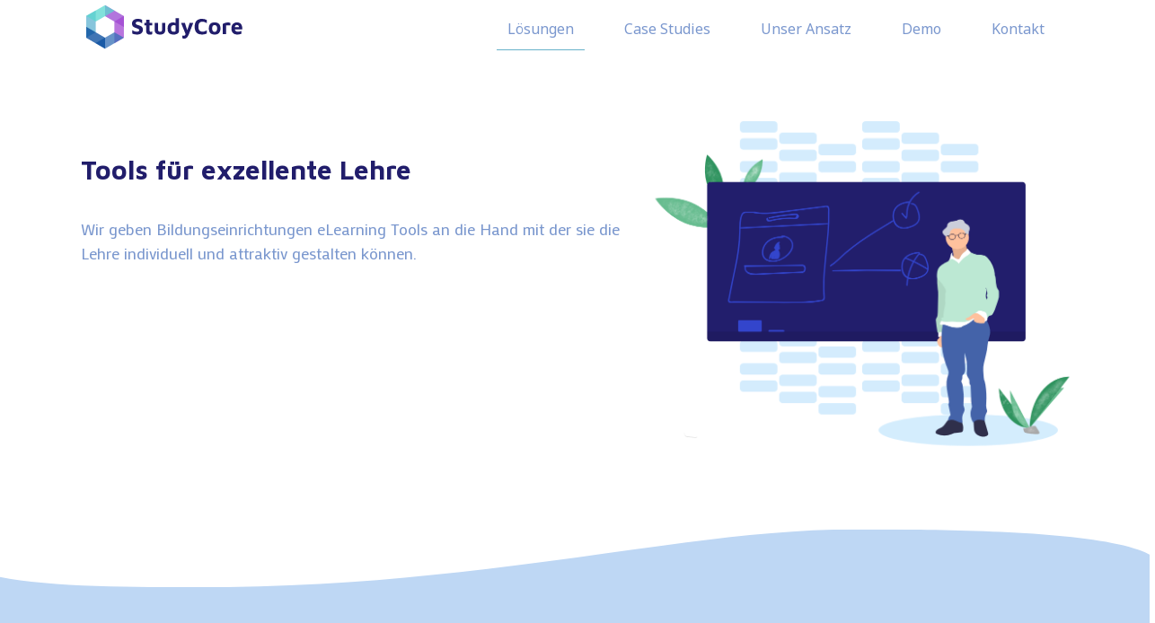

--- FILE ---
content_type: text/html; charset=utf-8
request_url: https://studycore.de/
body_size: 1313
content:
<!DOCTYPE html>
<html>
<head>

<!-- Global site tag (gtag.js) - Google Analytics -->
  <script async src="https://www.googletagmanager.com/gtag/js?id=UA-171455706-1"></script>
  <script>
    window.dataLayer = window.dataLayer || [];
    function gtag() {
      dataLayer.push(arguments);
    }
    gtag('js', new Date());

    gtag('config', 'UA-171455706-1');
  </script>
<meta name="viewport" content="width=device-width, initial-scale=1.0" />
  <script src="/webcomponentsjs/webcomponents-loader.js"></script>

  <link href="https://fonts.googleapis.com/icon?family=Material+Icons" rel="stylesheet" />

  <link href="https://fonts.googleapis.com/css?family=Barlow" rel="stylesheet" />
  <link href="https://fonts.googleapis.com/css?family=Bitter" rel="stylesheet" />
  <link href="https://fonts.googleapis.com/css?family=Mukta:700" rel="stylesheet" />
  <link href="https://fonts.googleapis.com/css?family=Noto+Sans" rel="stylesheet" />
  <link href="https://fonts.googleapis.com/css?family=Maven+Pro&display=swap" rel="stylesheet" />
  <link href="https://fonts.googleapis.com/css?family=Maven+Pro:700&display=swap" rel="stylesheet" />
  <link href="https://fonts.googleapis.com/css?family=Mako&display=swap" rel="stylesheet" />
  <link rel="icon" type="image/ico" href="/favicon.ico" />

  <style>
    body {
      padding: 0px;
      margin: 0px;
      font-family: 'Noto Sans';
    }
  </style>
<title>StudyCore - Tools für die Lehre der Zukunft</title>
  <meta
    name="”description”"
    content="Starten Sie jetzt mit Ihrem E-Learning von morgen mit unseren Core-Tools ✓ preisgekrönte Projekte ✓ hochschulischer Fokus ✓ Trusted Learning Analytics ✓ Gamification"
  />

</head>
<body><main-element></main-element>
  <noscript
    >Hey there, unfortunately you can't use this page without JavaScript. Please update your browser and allow
    JavaScript execution
  </noscript>
  <script type="text/javascript">__meteor_runtime_config__ = JSON.parse(decodeURIComponent("%7B%22meteorRelease%22%3A%22METEOR%401.10.1%22%2C%22gitCommitHash%22%3A%22f0cdbba876d700b2bc3e5acc4e7771d30b01bccb%22%2C%22meteorEnv%22%3A%7B%22NODE_ENV%22%3A%22production%22%2C%22TEST_METADATA%22%3A%22%7B%7D%22%7D%2C%22PUBLIC_SETTINGS%22%3A%7B%7D%2C%22ROOT_URL%22%3A%22https%3A%2F%2Fstudycore.de%2F%22%2C%22ROOT_URL_PATH_PREFIX%22%3A%22%22%2C%22autoupdate%22%3A%7B%22versions%22%3A%7B%22web.browser%22%3A%7B%22version%22%3A%22f2d4ae03230c7572939756b67fb08efa9ea1a64b%22%2C%22versionRefreshable%22%3A%221952018619999f014765d73c14db1f446971e849%22%2C%22versionNonRefreshable%22%3A%22f2d4ae03230c7572939756b67fb08efa9ea1a64b%22%7D%2C%22web.browser.legacy%22%3A%7B%22version%22%3A%22cd8250578b33c9a4c6c7882d324cfa0d93967e1a%22%2C%22versionRefreshable%22%3A%221952018619999f014765d73c14db1f446971e849%22%2C%22versionNonRefreshable%22%3A%22cd8250578b33c9a4c6c7882d324cfa0d93967e1a%22%7D%2C%22web.cordova%22%3A%7B%22version%22%3A%22e01bf8ffbc3af73c894edac5dfe69da028f70e30%22%2C%22versionRefreshable%22%3A%221952018619999f014765d73c14db1f446971e849%22%2C%22versionNonRefreshable%22%3A%22e01bf8ffbc3af73c894edac5dfe69da028f70e30%22%7D%7D%2C%22autoupdateVersion%22%3Anull%2C%22autoupdateVersionRefreshable%22%3Anull%2C%22autoupdateVersionCordova%22%3Anull%2C%22appId%22%3A%22152ufoev26z6ssdzfsr%22%7D%2C%22appId%22%3A%22152ufoev26z6ssdzfsr%22%2C%22isModern%22%3Afalse%7D"))</script>

  <script type="text/javascript" src="/ba2acc99b8046096634e1d32a0cb61b23ca29c75.js?meteor_js_resource=true"></script>


</body>
</html>

--- FILE ---
content_type: image/svg+xml
request_url: https://studycore.de/static_assets/freedom.svg
body_size: -431
content:
<?xml version="1.0" encoding="UTF-8" standalone="no"?>
<!DOCTYPE svg PUBLIC "-//W3C//DTD SVG 1.1//EN" "http://www.w3.org/Graphics/SVG/1.1/DTD/svg11.dtd">
<svg width="100%" height="100%" viewBox="0 0 948 758" version="1.1" xmlns="http://www.w3.org/2000/svg" xmlns:xlink="http://www.w3.org/1999/xlink" xml:space="preserve" xmlns:serif="http://www.serif.com/" style="fill-rule:evenodd;clip-rule:evenodd;stroke-linejoin:round;stroke-miterlimit:2;">
    <use xlink:href="#_Image1" x="0" y="0" width="948px" height="742.908px" transform="matrix(1,0,0,0.999876,0,0)"/>
    <defs>
        <image id="_Image1" width="948px" height="743px" xlink:href="[data-uri]"/>
    </defs>
</svg>


--- FILE ---
content_type: image/svg+xml
request_url: https://studycore.de/static_assets/compatible.svg
body_size: -431
content:
<?xml version="1.0" encoding="UTF-8" standalone="no"?>
<!DOCTYPE svg PUBLIC "-//W3C//DTD SVG 1.1//EN" "http://www.w3.org/Graphics/SVG/1.1/DTD/svg11.dtd">
<svg width="100%" height="100%" viewBox="0 0 667 667" version="1.1" xmlns="http://www.w3.org/2000/svg" xmlns:xlink="http://www.w3.org/1999/xlink" xml:space="preserve" xmlns:serif="http://www.serif.com/" style="fill-rule:evenodd;clip-rule:evenodd;stroke-linejoin:round;stroke-miterlimit:2;">
    <use xlink:href="#_Image1" x="7.944" y="6.525" width="651.645px" height="654.202px" transform="matrix(0.999455,0,0,0.998781,0,0)"/>
    <defs>
        <image id="_Image1" width="652px" height="655px" xlink:href="[data-uri]"/>
    </defs>
</svg>


--- FILE ---
content_type: image/svg+xml
request_url: https://studycore.de/logo_withname.svg
body_size: -431
content:
<svg width="540" height="177" viewBox="0 0 540 177" fill="none" xmlns="http://www.w3.org/2000/svg">
<path opacity="0.75" d="M26.5391 52.7129L57.8544 34.6323V106.148L26.5391 124.229V52.7129Z" fill="#5FB1D0"/>
<path opacity="0.75" d="M150.405 52.7143V88.8755L88.4707 53.1183V16.957L150.405 52.7143Z" fill="#9847D1"/>
<path opacity="0.75" d="M88.471 16.957L119.789 35.0376L57.8552 70.7949L26.5371 52.7143L88.471 16.957Z" fill="#58D7CF"/>
<path opacity="0.75" d="M150.405 124.229L119.088 142.31V70.795L150.405 52.7144V124.229Z" fill="#A147D1"/>
<path opacity="0.75" d="M88.471 159.986L57.1543 141.904L119.088 106.148L150.404 124.229L88.471 159.986Z" fill="#346FB5"/>
<path opacity="0.75" d="M26.5391 124.229V88.0676L88.4717 123.825V159.986L26.5391 124.229Z" fill="#00479B"/>
<path d="M195.23 113.508C191.479 113.508 188.222 113.236 185.458 112.692C182.694 112.197 180.127 111.331 177.758 110.094V98.6627C179.979 100.444 182.496 101.83 185.309 102.819C188.172 103.76 190.961 104.23 193.676 104.23C198.315 104.23 200.635 102.473 200.635 98.9596C200.635 97.4256 199.895 96.238 198.414 95.3967C196.933 94.506 194.539 93.5163 191.232 92.4276C189.702 91.9328 188.765 91.6111 188.419 91.4627C184.865 90.275 182.052 88.6668 179.979 86.6379C177.955 84.609 176.943 81.5904 176.943 77.5822C176.943 74.7615 177.634 72.1636 179.016 69.7883C180.398 67.3635 182.521 65.4336 185.384 63.9986C188.246 62.5635 191.775 61.846 195.971 61.846C198.883 61.846 201.375 62.1181 203.448 62.6625C205.571 63.1573 207.817 63.9738 210.186 65.112V76.6172C208.113 75.0337 205.892 73.7223 203.523 72.6832C201.153 71.644 198.759 71.1244 196.341 71.1244C194.169 71.1244 192.417 71.5698 191.084 72.4605C189.801 73.3017 189.159 74.5388 189.159 76.1718C189.159 77.4585 189.554 78.5224 190.344 79.3636C191.134 80.1554 192.096 80.7739 193.231 81.2193C194.416 81.6647 196.292 82.2832 198.858 83.075C201.918 83.9657 204.436 84.9554 206.41 86.0441C208.384 87.1327 209.964 88.5925 211.148 90.4235C212.333 92.2544 212.925 94.605 212.925 97.4751C212.925 100.494 212.234 103.215 210.852 105.64C209.47 108.065 207.422 109.995 204.707 111.43C202.042 112.815 198.883 113.508 195.23 113.508Z" fill="#211D6B"/>
<path d="M236.332 113.954C232.038 113.954 228.805 112.939 226.633 110.91C224.511 108.881 223.449 105.962 223.449 102.151V83.3719H217.971V74.91H223.449V64.5924H234.999V74.91H243.217V83.3719H234.999V100.741C234.999 102.028 235.271 102.993 235.813 103.636C236.356 104.23 237.27 104.527 238.553 104.527C239.343 104.527 240.157 104.403 240.996 104.156C241.835 103.859 242.575 103.463 243.217 102.968V112.395C241.342 113.434 239.046 113.954 236.332 113.954Z" fill="#211D6B"/>
<path d="M269.21 113.582C263.732 113.582 259.413 112.296 256.254 109.723C253.144 107.149 251.59 103.29 251.59 98.1431V74.91H262.621V97.2524C262.621 99.6277 263.139 101.409 264.176 102.597C265.262 103.735 266.965 104.304 269.284 104.304C271.604 104.304 273.282 103.735 274.319 102.597C275.405 101.409 275.948 99.6277 275.948 97.2524V74.91H286.313V98.1431C286.313 103.339 284.807 107.224 281.797 109.797C278.835 112.321 274.64 113.582 269.21 113.582Z" fill="#211D6B"/>
<path d="M331.37 59.4707V102.671C331.37 104.997 330.556 106.976 328.927 108.609C327.298 110.242 325.151 111.479 322.486 112.321C319.821 113.162 316.983 113.582 313.972 113.582C307.605 113.582 302.669 112.073 299.165 109.055C295.709 106.036 293.982 100.815 293.982 93.3926C293.982 87.1575 295.487 82.3327 298.498 78.9183C301.558 75.4543 306.025 73.7223 311.899 73.7223C315.403 73.7223 318.241 74.3656 320.413 75.6523V59.4707H331.37ZM320.413 84.1884C318.439 83.1492 316.514 82.6296 314.638 82.6296C311.331 82.6296 308.913 83.4709 307.383 85.1533C305.852 86.8358 305.087 89.6812 305.087 93.6895C305.087 97.1534 305.803 99.8009 307.234 101.632C308.666 103.413 311.06 104.304 314.416 104.304C316.242 104.304 317.698 104.057 318.784 103.562C319.87 103.067 320.413 102.374 320.413 101.483V84.1884Z" fill="#211D6B"/>
<path d="M378.411 74.91L363.678 113.063C360.075 122.366 355.287 127.018 349.315 127.018C346.748 127.018 344.527 126.572 342.652 125.681V116.7C344.132 117.244 345.589 117.516 347.02 117.516C348.501 117.516 349.735 117.096 350.722 116.255C351.758 115.413 352.573 114.028 353.165 112.098L338.136 74.91H350.722L358.644 99.5534L366.566 74.91H378.411Z" fill="#211D6B"/>
<path d="M407.269 113.434C391.08 113.434 382.985 104.873 382.985 87.7513C382.985 70.4811 391.08 61.846 407.269 61.846C412.254 61.846 417.486 63.0584 422.965 65.4831V75.9492C418.226 72.7821 413.537 71.1986 408.898 71.1986C404.357 71.1986 400.951 72.4852 398.681 75.0584C396.46 77.5822 395.349 81.8131 395.349 87.7513C395.349 93.6895 396.484 97.8957 398.755 100.37C401.075 102.844 404.628 104.081 409.416 104.081C411.39 104.081 413.537 103.71 415.857 102.968C418.177 102.226 420.546 101.063 422.965 99.4792V109.945C420.941 110.984 418.473 111.826 415.561 112.469C412.649 113.112 409.885 113.434 407.269 113.434Z" fill="#211D6B"/>
<path d="M448.573 113.582C442.255 113.582 437.517 111.9 434.358 108.535C431.199 105.17 429.619 100.172 429.619 93.541C429.619 86.6132 431.174 81.5657 434.284 78.3987C437.443 75.2316 442.206 73.6481 448.573 73.6481C454.94 73.6481 459.728 75.2811 462.936 78.5471C466.144 81.7636 467.748 86.7616 467.748 93.541C467.748 100.073 466.095 105.046 462.788 108.461C459.481 111.875 454.742 113.582 448.573 113.582ZM448.573 104.749C451.287 104.749 453.336 103.809 454.718 101.929C456.1 99.9988 456.791 97.2029 456.791 93.541C456.791 89.5328 456.1 86.6874 454.718 85.0049C453.385 83.2729 451.337 82.4069 448.573 82.4069C445.71 82.4069 443.637 83.2729 442.354 85.0049C441.12 86.6874 440.503 89.5328 440.503 93.541C440.503 97.3514 441.144 100.172 442.428 102.003C443.76 103.834 445.809 104.749 448.573 104.749Z" fill="#211D6B"/>
<path d="M475.362 78.844C476.103 78.2007 477.386 77.4832 479.212 76.6914C481.088 75.8997 483.161 75.2316 485.431 74.6873C487.751 74.0935 489.972 73.7966 492.095 73.7966C496.191 73.7966 499.029 74.4151 500.609 75.6523V83.743C498.635 83.2977 495.797 83.075 492.095 83.075C489.775 83.075 487.875 83.1987 486.394 83.4461V112.469H475.362V78.844Z" fill="#211D6B"/>
<path d="M522.313 73.6481C534.011 73.6481 539.786 81.2935 539.638 96.5844H514.91C515.847 101.78 519.327 104.378 525.349 104.378C527.175 104.378 528.952 104.131 530.679 103.636C532.456 103.092 534.332 102.399 536.306 101.558V111.059C532.259 112.741 527.718 113.582 522.683 113.582C518.883 113.582 515.551 112.815 512.688 111.281C509.826 109.698 507.605 107.446 506.025 104.527C504.446 101.607 503.656 98.1679 503.656 94.2091C503.656 87.6771 505.26 82.6296 508.468 79.0667C511.726 75.4543 516.341 73.6481 522.313 73.6481ZM521.869 82.11C517.92 82.11 515.576 84.5843 514.835 89.5328H528.68C528.335 86.8606 527.619 84.9554 526.533 83.8173C525.497 82.6791 523.942 82.11 521.869 82.11Z" fill="#211D6B"/>
</svg>


--- FILE ---
content_type: image/svg+xml
request_url: https://studycore.de/workingwith_logos/goethe1.svg
body_size: -431
content:
<svg width="137" height="74" viewBox="0 0 137 74" fill="none" xmlns="http://www.w3.org/2000/svg">
<path d="M29.422 72.7445C28.7667 71.8337 25.9153 68.0217 25.7988 67.9005C25.7274 67.8262 25.718 68.0778 25.7285 69.7867C25.7427 72.1034 25.7725 72.6264 25.8949 72.7028C25.9425 72.7326 26.1831 72.8238 26.4295 72.9054C26.79 73.0249 26.8774 73.0764 26.8774 73.1689C26.8774 73.2748 26.8534 73.2806 26.574 73.2423C26.1824 73.1885 24.7413 73.1886 24.3486 73.2424C24.0691 73.2806 24.0452 73.2748 24.0452 73.1688C24.0452 73.077 24.1473 73.0145 24.5492 72.8602C25.0185 72.6801 25.0566 72.6532 25.1023 72.4699C25.1293 72.3615 25.1656 71.1284 25.183 69.7295C25.2196 66.7921 25.2866 67.098 24.5509 66.8416C24.2415 66.7337 24.103 66.6568 24.103 66.5928C24.103 66.5107 24.2179 66.5009 25.1139 66.5063L26.1248 66.5124L26.4048 66.935C26.5587 67.1674 27.382 68.2835 28.2344 69.4152L29.7841 71.4728L29.7554 69.4037C29.731 67.6481 29.7128 67.3137 29.6354 67.1969C29.5789 67.1116 29.3669 66.9885 29.0778 66.8733C28.7609 66.747 28.6114 66.6574 28.6115 66.5938C28.6115 66.5097 28.7545 66.5002 30.0276 66.5002C31.4052 66.5002 31.4437 66.5033 31.4435 66.6145C31.4433 66.7056 31.3465 66.7638 30.9672 66.9007C30.6088 67.0301 30.4748 67.1078 30.425 67.2151C30.3312 67.4171 30.2247 70.9261 30.2692 72.3444L30.3056 73.5018H30.1363C29.9851 73.5018 29.9089 73.4211 29.422 72.7445ZM134.615 72.9651C134.41 72.6699 133.462 71.3899 132.509 70.1206L130.775 67.8128L130.756 68.9855C130.729 70.7432 130.798 72.5737 130.896 72.6703C130.939 72.7135 131.183 72.8174 131.438 72.9013C131.813 73.0247 131.902 73.0759 131.902 73.1689C131.902 73.2748 131.878 73.2806 131.598 73.2419C131.208 73.1879 129.767 73.1881 129.373 73.2422C129.093 73.2806 129.069 73.2749 129.069 73.1685C129.069 73.0762 129.168 73.0163 129.563 72.8688C129.835 72.7674 130.082 72.6395 130.111 72.5845C130.163 72.4897 130.281 69.2194 130.283 67.8684C130.283 67.1012 130.264 67.0716 129.595 66.8416C129.276 66.7319 129.127 66.6517 129.127 66.5903C129.127 66.5114 129.255 66.501 130.15 66.5063L131.174 66.5124L131.381 66.8492C131.562 67.1429 134.594 71.2062 134.746 71.3584C134.783 71.3961 134.796 70.7089 134.781 69.3481C134.756 66.9528 134.814 67.1605 134.094 66.8665C133.797 66.7452 133.636 66.6479 133.636 66.5898C133.636 66.5109 133.804 66.5002 135.052 66.5002C136.447 66.5002 136.468 66.502 136.468 66.6189C136.468 66.7159 136.384 66.7666 136.008 66.896C135.755 66.9831 135.516 67.0918 135.478 67.1376C135.38 67.2547 135.32 68.8102 135.316 71.3727L135.312 73.5018H135.15C135.011 73.5018 134.936 73.4271 134.615 72.9651ZM52.8309 73.2692C52.112 73.0831 51.6637 72.7232 51.3723 72.0983C51.2439 71.823 51.2397 71.7568 51.2116 69.5555C51.1866 67.5978 51.1701 67.2765 51.0889 67.155C51.0287 67.065 50.8368 66.9555 50.5542 66.8499C50.2553 66.7382 50.1134 66.6554 50.1134 66.5927C50.1134 66.5097 50.2794 66.5002 51.7318 66.5002C53.184 66.5002 53.3502 66.5097 53.3502 66.5927C53.3502 66.6562 53.196 66.7426 52.8569 66.8692C52.5619 66.9793 52.3307 67.103 52.2819 67.1769C52.1718 67.3436 52.0982 70.2602 52.1841 71.0555C52.3123 72.2423 52.7517 72.6818 53.8736 72.7453C54.7777 72.7965 55.3645 72.4971 55.6702 71.8287C55.8061 71.5313 55.8068 71.5196 55.8046 69.3866C55.803 67.8155 55.7837 67.2098 55.7322 67.1181C55.6836 67.0316 55.5105 66.9443 55.1708 66.8349C54.8356 66.7269 54.6796 66.6487 54.6796 66.5885C54.6796 66.5114 54.8519 66.5002 56.038 66.5002C57.2543 66.5002 57.3963 66.5099 57.3963 66.5933C57.3963 66.6545 57.2792 66.7296 57.0534 66.8131C56.4657 67.0304 56.505 66.864 56.4682 69.2924C56.4382 71.2693 56.4274 71.4414 56.3106 71.7895C56.0994 72.4195 55.7395 72.8582 55.2172 73.1224C54.674 73.3972 53.5842 73.4642 52.8309 73.2692ZM0.231204 73.167C0.231204 73.0751 0.332841 73.0205 0.775324 72.8747C1.07682 72.7754 1.33455 72.6565 1.35333 72.6081C1.37197 72.5601 1.38722 71.319 1.38722 69.8501C1.38722 67.8001 1.37043 67.1582 1.31497 67.0883C1.27523 67.0383 1.01513 66.9252 0.736961 66.837C0.389543 66.7269 0.231204 66.6491 0.231204 66.5885C0.231204 66.5102 0.532999 66.5002 2.9045 66.5002H5.57779L5.57789 67.3454C5.57798 68.1463 5.57217 68.1897 5.46707 68.1741C5.38334 68.1618 5.3182 68.0408 5.20134 67.6807C5.11619 67.4184 5.01 67.1809 4.96535 67.1529C4.92071 67.125 4.33531 67.1017 3.66448 67.1012L2.44478 67.1003L2.40766 67.5719C2.38723 67.8312 2.37037 68.3609 2.37018 68.7489L2.36984 69.4544L3.46607 69.4348C4.34751 69.419 4.57809 69.3984 4.64292 69.3294C4.68725 69.2823 4.784 69.0701 4.8579 68.8579C4.95743 68.5721 5.01945 68.4721 5.09717 68.4721C5.19535 68.4721 5.20208 68.553 5.20208 69.7337C5.20208 70.8867 5.19369 70.9937 5.10454 70.9767C5.04086 70.9646 4.94844 70.7962 4.83837 70.4918C4.71157 70.1411 4.63901 70.0173 4.54576 69.9926C4.47757 69.9745 3.96008 69.9593 3.3958 69.9589L2.36984 69.9581L2.3756 71.1727C2.37877 71.8407 2.39917 72.4515 2.42093 72.5301C2.45369 72.6485 2.54667 72.7026 2.9622 72.8453C3.86734 73.1561 3.8099 73.291 2.80258 73.2203C2.12096 73.1724 1.39001 73.1813 0.62136 73.2468C0.25985 73.2776 0.231204 73.2718 0.231204 73.167ZM7.51412 73.1692C7.51412 73.0752 7.60711 73.0235 8.01987 72.8876C8.39914 72.7628 8.54379 72.6865 8.59822 72.5828C8.65407 72.4763 8.66739 71.8281 8.65602 69.7703C8.64328 67.4656 8.62926 67.0888 8.55453 67.0432C8.50685 67.014 8.25325 66.9197 7.99097 66.8334C7.66798 66.7273 7.51414 66.6482 7.51418 66.5884C7.51424 66.5105 7.75574 66.5004 9.58056 66.5016C11.7687 66.503 11.886 66.5148 12.4299 66.7873C12.7561 66.9508 13.0814 67.2981 13.1843 67.593C13.2269 67.715 13.2596 67.9832 13.2569 68.1891C13.247 68.9613 12.775 69.5269 11.9444 69.7622L11.5731 69.8673L12.5546 71.3171C13.5554 72.7953 13.6856 72.94 14.0813 73.0134C14.2127 73.0378 14.2768 73.0817 14.2768 73.1471C14.2768 73.2344 14.1928 73.2443 13.4702 73.2418L12.6635 73.239L12.2219 72.5559C11.7299 71.795 11.1785 70.9973 10.7124 70.3725L10.4033 69.9581H10.028H9.65275L9.65602 71.1441C9.6603 72.7014 9.6498 72.6731 10.303 72.8878C10.7159 73.0235 10.8088 73.0752 10.8088 73.1692C10.8088 73.2769 10.7853 73.2816 10.4475 73.242C9.9871 73.1879 8.34835 73.1885 7.87537 73.2429C7.53787 73.2816 7.51412 73.2768 7.51412 73.1692ZM11.3313 69.4092C11.7628 69.2825 12.044 68.9968 12.1305 68.5973C12.251 68.0409 12.0729 67.4956 11.6891 67.2461C11.3888 67.0509 11.0572 66.9891 10.303 66.9874L9.65275 66.986V68.2435V69.5009H10.3359C10.7946 69.5009 11.1216 69.4708 11.3313 69.4092ZM15.3172 73.1749C15.3172 73.0958 15.4264 73.0186 15.7214 72.889C16.0016 72.7659 16.1417 72.6693 16.1784 72.5739C16.2075 72.4983 16.5753 71.6666 16.9957 70.7258C17.4162 69.7849 18.0287 68.3978 18.3568 67.6433C19.1451 65.8307 19.0659 65.8417 19.7188 67.4548C19.9897 68.1243 20.5993 69.5871 21.0734 70.7054L21.9354 72.7386L22.3834 72.8958C22.7403 73.0211 22.8314 73.0763 22.8314 73.1676C22.8314 73.2746 22.8064 73.2796 22.4586 73.2428C21.9518 73.1891 20.5209 73.1872 20.0425 73.2396C19.6828 73.2789 19.6523 73.2738 19.6523 73.1739C19.6523 73.0875 19.7576 73.033 20.1725 72.9048C20.4586 72.8163 20.6927 72.7398 20.6927 72.7347C20.6927 72.7021 20.3337 71.6426 20.2312 71.3727L20.1064 71.0441H18.7903H17.4743L17.319 71.4299C17.1614 71.8213 16.9357 72.5595 16.9357 72.6833C16.9357 72.7206 16.9942 72.7689 17.0657 72.7908C17.5958 72.9526 17.8027 73.0585 17.8027 73.168C17.8027 73.2716 17.7783 73.2791 17.5607 73.2428C17.2425 73.1896 15.8758 73.1889 15.5629 73.2417C15.3455 73.2784 15.3172 73.2707 15.3172 73.1749ZM19.3975 69.2757C19.107 68.586 18.856 68.0086 18.8398 67.9925C18.8172 67.9701 17.9705 69.8304 17.7323 70.426C17.6931 70.524 17.7521 70.5297 18.8082 70.5297H19.9257L19.3975 69.2757ZM33.6401 73.1689C33.6401 73.0759 33.7289 73.0247 34.1035 72.9013C34.3583 72.8174 34.6025 72.7134 34.6462 72.6703C34.7049 72.6122 34.7369 72.2971 34.769 71.4607C34.8178 70.1889 34.7599 67.2471 34.6833 67.1054C34.6558 67.0546 34.4098 66.941 34.1367 66.8531C33.7731 66.736 33.6401 66.6673 33.6401 66.5967C33.6401 66.5084 33.7802 66.5002 35.2874 66.5002C36.734 66.5002 36.9348 66.511 36.9348 66.5885C36.9348 66.6486 36.7801 66.7265 36.4491 66.8331C36.182 66.9191 35.9284 67.0312 35.8855 67.0823C35.8227 67.1572 35.8077 67.6957 35.8077 69.8791C35.8077 72.2086 35.8197 72.5944 35.8944 72.6641C35.942 72.7087 36.1956 72.8146 36.4579 72.8995C36.8459 73.0251 36.9348 73.0754 36.9348 73.1692C36.9348 73.2769 36.9114 73.2816 36.5735 73.2418C36.1171 73.1881 34.3384 73.1889 33.9404 73.243C33.6644 73.2806 33.6401 73.2746 33.6401 73.1689ZM38.033 73.1646C38.033 73.0729 38.0984 73.0287 38.3364 72.9595C38.5033 72.911 38.6772 72.848 38.7229 72.8194C38.8181 72.7598 38.9318 72.8933 37.1684 70.9942C36.5154 70.2909 35.9811 69.6941 35.9811 69.6679C35.9811 69.6418 36.5143 69.1425 37.166 68.5583C38.4205 67.4338 38.7844 67.0818 38.7844 66.9929C38.7844 66.9628 38.6153 66.8826 38.4087 66.8146C38.1464 66.7282 38.033 66.6622 38.033 66.5956C38.033 66.5093 38.1596 66.5002 39.3624 66.5002C40.551 66.5002 40.6918 66.5101 40.6918 66.5931C40.6918 66.6494 40.6272 66.6988 40.5274 66.7185C40.0483 66.8132 39.7061 67.0481 38.3876 68.1869C37.6498 68.8242 37.0536 69.3655 37.0627 69.3899C37.0718 69.4142 37.794 70.1856 38.6676 71.1041C40.2609 72.7794 40.3875 72.8883 40.8797 73.008C40.989 73.0346 41.0386 73.0835 41.0386 73.1645C41.0386 73.2758 41.0174 73.28 40.6501 73.2411C40.1376 73.1868 38.7843 73.1856 38.3653 73.239C38.0552 73.2786 38.033 73.2736 38.033 73.1646ZM42.6571 73.1682C42.6571 73.0755 42.7521 73.0228 43.1628 72.8876C43.5421 72.7628 43.6867 72.6865 43.7412 72.5828C43.8531 72.3694 43.817 67.1162 43.7032 67.0466C43.6586 67.0194 43.405 66.9258 43.1396 66.8386C42.8072 66.7294 42.6571 66.6521 42.6571 66.5901C42.6571 66.5096 42.936 66.5002 45.3159 66.5002H47.9747L47.9747 67.3433C47.9747 68.1175 47.9662 68.1863 47.8705 68.1863C47.7919 68.1863 47.7337 68.0846 47.6336 67.7719C47.4004 67.0439 47.5292 67.1003 46.1016 67.1003C44.8701 67.1003 44.8669 67.1007 44.8321 67.229C44.813 67.2997 44.7969 67.8269 44.7965 68.4006L44.7957 69.4437L45.735 69.4434C46.7837 69.4431 47.0806 69.3914 47.1407 69.199C47.3004 68.6874 47.4117 68.4721 47.5165 68.4721C47.6232 68.4721 47.6279 68.5258 47.6279 69.7295C47.6279 70.9309 47.623 70.9869 47.5171 70.9869C47.4299 70.9869 47.3733 70.8893 47.252 70.5291C47.1606 70.2576 47.0543 70.0482 46.991 70.0147C46.9318 69.9834 46.418 69.9581 45.8399 69.9581H44.7957V71.2378C44.7957 72.3746 44.807 72.5303 44.8968 72.6324C44.9525 72.6957 45.2126 72.8164 45.4749 72.9007C45.8612 73.0248 45.9517 73.0756 45.9517 73.1681C45.9517 73.275 45.9271 73.2796 45.5616 73.2405C45.347 73.2176 44.7812 73.1988 44.3044 73.1988C43.8275 73.1988 43.2618 73.2176 43.0472 73.2405C42.6817 73.2796 42.6571 73.275 42.6571 73.1682ZM59.3037 73.1692C59.3037 73.0761 59.3911 73.0252 59.7578 72.9044C60.509 72.657 60.4308 73.0082 60.4308 69.879C60.4308 67.5376 60.4188 67.1504 60.3441 67.0806C60.2965 67.0361 60.0429 66.9302 59.7806 66.8453C59.4362 66.7338 59.3037 66.6644 59.3038 66.5955C59.3039 66.5083 59.4792 66.5003 61.3702 66.5013C63.56 66.5025 63.6739 66.514 64.221 66.7881C64.5201 66.938 64.8274 67.2553 64.9465 67.5373C65.0435 67.7668 65.0503 68.4073 64.9589 68.7088C64.8784 68.9745 64.569 69.3457 64.2749 69.5293C64.1571 69.6028 63.9012 69.7114 63.7062 69.7706L63.3517 69.8782L64.2755 71.247C64.7836 71.9999 65.2774 72.6862 65.3727 72.7722C65.4681 72.8582 65.6632 72.9577 65.8063 72.9933C65.9815 73.037 66.0664 73.0885 66.0664 73.1513C66.0664 73.2333 65.968 73.2442 65.256 73.2418L64.4457 73.239L63.8707 72.3559C63.5545 71.8701 63.0521 71.1384 62.7543 70.7297L62.2129 69.9867L61.8237 69.9697L61.4345 69.9527L61.4529 71.2681C61.4679 72.3463 61.4869 72.598 61.558 72.6643C61.6056 72.7088 61.8592 72.8146 62.1215 72.8995C62.5095 73.0251 62.5984 73.0754 62.5984 73.1692C62.5984 73.2769 62.5749 73.2816 62.2371 73.2423C61.7753 73.1885 60.1354 73.1889 59.6645 73.243C59.3274 73.2816 59.3037 73.2768 59.3037 73.1692ZM63.1054 69.4137C63.4589 69.3099 63.7406 69.0902 63.849 68.8338C63.8923 68.7312 63.9278 68.4704 63.9278 68.2543C63.9278 67.7128 63.7737 67.4305 63.3486 67.1929C63.0452 67.0234 62.9999 67.0154 62.2373 66.9947L61.4424 66.9731V68.237V69.5009H62.1255C62.5693 69.5009 62.9125 69.4704 63.1054 69.4137ZM68.6675 73.1728C68.6675 73.0892 68.7791 73.0222 69.1524 72.882C69.4192 72.7818 69.6728 72.6577 69.716 72.6063C69.7793 72.5309 69.7978 71.9856 69.8112 69.8065L69.8278 67.1003L69.2043 67.1036C68.8613 67.1054 68.4897 67.1375 68.3785 67.175C68.1944 67.2371 68.1575 67.2895 67.9687 67.7576C67.806 68.1612 67.7344 68.276 67.6364 68.2903C67.5128 68.3084 67.5115 68.2986 67.5115 67.4044V66.5002H70.3148H73.1181V67.4044C73.1181 68.2962 73.1164 68.3083 72.9943 68.2903C72.8975 68.276 72.8303 68.167 72.6857 67.7898C72.5683 67.4835 72.4512 67.2749 72.3649 67.2182C72.2652 67.1527 72.0385 67.1235 71.5149 67.1087L70.8008 67.0884L70.8179 69.8126L70.835 72.5367L70.9673 72.6354C71.0401 72.6897 71.2937 72.8073 71.5309 72.8969C71.8625 73.0221 71.9621 73.0853 71.9621 73.1705C71.9621 73.2722 71.9347 73.2779 71.6298 73.2394C71.2015 73.1852 69.4314 73.1854 68.9998 73.2396C68.697 73.2777 68.6675 73.2717 68.6675 73.1728ZM78.8404 73.1776C78.8404 73.1034 78.9629 73.0124 79.2514 72.8725L79.6623 72.673L80.4107 70.9869C81.5853 68.3404 82.0506 67.2816 82.2694 66.7574C82.4391 66.3509 82.4954 66.2688 82.6144 66.2542C82.7484 66.2378 82.7818 66.2995 83.2014 67.3401C83.4461 67.947 84.0541 69.4054 84.5525 70.5812C85.5531 72.9418 85.4029 72.7083 86.08 72.9543C86.2822 73.0277 86.3545 73.0841 86.3545 73.1681C86.3545 73.2745 86.3291 73.2796 85.9822 73.2428C85.4709 73.1887 84.0399 73.1864 83.5657 73.239C83.2054 73.2789 83.1755 73.2739 83.1755 73.1736C83.1755 73.0862 83.2776 73.0347 83.6957 72.9109C83.9818 72.8262 84.2159 72.7367 84.2159 72.7119C84.2159 72.6518 83.8516 71.5935 83.7254 71.287L83.6254 71.0441H82.3147H81.004L80.853 71.4299C80.6749 71.8852 80.4589 72.5676 80.4589 72.6752C80.4589 72.7169 80.5174 72.7689 80.5889 72.7908C81.1189 72.9526 81.3259 73.0585 81.3259 73.168C81.3259 73.2716 81.3015 73.2791 81.0839 73.2428C80.7657 73.1896 79.399 73.1889 79.0861 73.2417C78.8705 73.2781 78.8404 73.2702 78.8404 73.1776ZM83.3425 70.2582C83.2777 70.1089 83.0419 69.5495 82.8186 69.0151C82.5952 68.4807 82.3948 68.0246 82.3732 68.0017C82.3516 67.9787 82.1526 68.3773 81.931 68.8874C81.7094 69.3976 81.4577 69.9758 81.3717 70.1723L81.2151 70.5297H82.3378H83.4604L83.3425 70.2582ZM87.8574 73.1675C87.8574 73.0808 87.9295 73.0304 88.1608 72.9556C88.5777 72.8209 88.7687 72.7191 88.8353 72.5959C88.9512 72.3818 89.3102 69.504 89.4139 67.9577C89.4763 67.0267 89.4642 66.9979 88.9304 66.8116C88.6542 66.7151 88.551 66.6513 88.551 66.5768C88.551 66.481 88.6165 66.4766 89.5769 66.5089C90.1412 66.5279 90.6206 66.5594 90.6423 66.579C90.664 66.5985 90.9053 67.1418 91.1786 67.7862C91.8701 69.4168 92.7317 71.3299 92.7746 71.3299C92.8277 71.3299 93.6942 69.5282 94.2865 68.1863C94.571 67.5419 94.852 66.9053 94.911 66.7717L95.0182 66.5288L95.585 66.5285C95.8967 66.5283 96.3664 66.5116 96.6287 66.4914C97.0757 66.457 97.1055 66.4617 97.1055 66.5662C97.1055 66.6521 96.998 66.7213 96.639 66.8664C96.3824 66.9701 96.1567 67.0957 96.1374 67.1455C96.0477 67.3764 96.6482 72.4687 96.7906 72.6848C96.8447 72.767 97.0147 72.8524 97.2786 72.9301C97.6092 73.0275 97.6835 73.0709 97.6835 73.1666C97.6835 73.2753 97.6613 73.2808 97.3801 73.2419C96.9888 73.1878 95.3751 73.1879 94.9813 73.2421C94.7041 73.2803 94.6779 73.2742 94.6779 73.1719C94.6779 73.0845 94.7727 73.0256 95.1082 72.9046C95.3449 72.8193 95.5698 72.7122 95.608 72.6667C95.686 72.5737 95.6234 71.8851 95.2916 69.1865L95.1019 67.6433L94.9136 68.0434C94.4234 69.0849 93.6835 70.7371 93.1732 71.93C92.7474 72.9254 92.5866 73.2446 92.5107 73.2446C92.4344 73.2446 92.2966 72.9651 91.9332 72.0729C91.5084 71.0302 89.9422 67.4847 89.9385 67.5576C89.9377 67.5733 89.885 68.242 89.8215 69.0436C89.7579 69.8452 89.6891 70.9935 89.6686 71.5953L89.6313 72.6895L89.7992 72.7735C89.8915 72.8198 90.1037 72.9017 90.2706 72.9556C90.5019 73.0304 90.574 73.0808 90.574 73.1675C90.574 73.2723 90.5484 73.2782 90.2538 73.2418C89.8217 73.1884 88.6001 73.1868 88.1897 73.2391C87.882 73.2782 87.8574 73.2729 87.8574 73.1675ZM103.753 73.1688C103.753 73.0806 103.847 73.0222 104.185 72.9001C104.423 72.8143 104.642 72.7148 104.672 72.679C104.781 72.5498 105.033 70.7343 105.225 68.7043C105.333 67.5536 105.338 67.0766 105.241 66.9999C105.201 66.9685 105.006 66.8847 104.807 66.8138C104.545 66.7203 104.446 66.6566 104.446 66.5814C104.446 66.4841 104.508 66.4798 105.472 66.5105C106.036 66.5285 106.513 66.5592 106.532 66.5789C106.55 66.5985 106.701 66.9489 106.868 67.3576C107.034 67.7662 107.499 68.8417 107.901 69.7476L108.632 71.3947L108.918 70.8336C109.268 70.1485 110.085 68.379 110.543 67.3147L110.881 66.5288L111.464 66.5285C111.785 66.5283 112.262 66.5116 112.524 66.4914C112.968 66.4572 113.001 66.4622 113.001 66.5643C113.001 66.6479 112.899 66.7124 112.568 66.8371C112.33 66.9269 112.103 67.039 112.064 67.0863C112.019 67.1394 111.997 67.3056 112.007 67.5221C112.041 68.3176 112.491 72.1235 112.599 72.5345C112.659 72.7624 112.753 72.824 113.246 72.9607C113.511 73.0338 113.579 73.0763 113.579 73.1683C113.579 73.2749 113.555 73.2807 113.275 73.2422C112.881 73.188 111.269 73.1885 110.872 73.2429C110.576 73.2835 110.564 73.2802 110.583 73.1582C110.598 73.0601 110.684 73.0017 110.963 72.9023C111.459 72.7251 111.498 72.6839 111.498 72.3361C111.498 71.9452 111.01 67.7423 110.959 67.6916C110.936 67.6684 109.774 70.2328 109.11 71.7726C108.642 72.8574 108.437 73.2727 108.369 73.2729C108.306 73.2731 108.231 73.1545 108.143 72.9159C107.847 72.1187 106.152 68.2188 105.869 67.6844C105.81 67.5736 105.783 67.7677 105.701 68.8838C105.647 69.6161 105.573 70.7489 105.535 71.4009C105.472 72.5194 105.474 72.5931 105.573 72.7012C105.631 72.7643 105.699 72.8159 105.725 72.8159C105.75 72.8159 105.915 72.8692 106.091 72.9343C106.333 73.0237 106.411 73.0808 106.411 73.1671C106.411 73.2729 106.387 73.2783 106.079 73.2403C105.645 73.1867 104.507 73.1862 104.085 73.2395C103.778 73.2781 103.753 73.2726 103.753 73.1688ZM114.908 73.1709C114.908 73.0882 115.011 73.018 115.316 72.8913L115.723 72.722L116.147 71.7544C116.38 71.2223 116.881 70.0924 117.261 69.2437C117.641 68.3949 118.091 67.3713 118.262 66.969C118.716 65.8942 118.684 65.8704 119.502 67.8719C119.863 68.7522 120.47 70.2053 120.852 71.1012L121.546 72.7302L122.013 72.8938C122.383 73.0236 122.48 73.0808 122.48 73.1702C122.48 73.2764 122.454 73.2804 122.032 73.2402C121.46 73.1857 120.066 73.1853 119.633 73.2396C119.325 73.2784 119.301 73.2731 119.301 73.1664C119.301 73.0719 119.388 73.0251 119.792 72.9033C120.063 72.8218 120.284 72.7275 120.284 72.6937C120.284 72.6196 119.827 71.2854 119.754 71.1441C119.706 71.0533 119.581 71.0441 118.4 71.0441H117.098L116.959 71.3565C116.814 71.679 116.501 72.6964 116.536 72.7278C116.547 72.7375 116.738 72.8096 116.96 72.888C117.277 72.9996 117.369 73.0578 117.384 73.156C117.402 73.2739 117.387 73.2792 117.145 73.2432C116.787 73.1902 115.642 73.1875 115.241 73.2388C114.936 73.2779 114.908 73.2722 114.908 73.1709ZM119.421 70.2582C119.36 70.1089 119.115 69.5238 118.876 68.9579L118.441 67.9291L118.326 68.1863C118.263 68.3278 118.004 68.9129 117.751 69.4866L117.291 70.5297H118.411H119.531L119.421 70.2582ZM123.81 73.1681C123.81 73.0757 123.9 73.0245 124.286 72.8995C124.549 72.8146 124.802 72.7087 124.85 72.6641C124.925 72.5943 124.937 72.2086 124.937 69.8791C124.937 67.6957 124.922 67.1572 124.859 67.0823C124.816 67.0312 124.562 66.9191 124.295 66.8331C123.964 66.7265 123.81 66.6486 123.81 66.5885C123.81 66.511 124.01 66.5002 125.457 66.5002C126.888 66.5002 127.104 66.5115 127.104 66.5866C127.104 66.6439 126.936 66.7306 126.607 66.8433C126.309 66.9457 126.088 67.0565 126.053 67.1211C125.976 67.2626 125.919 70.6518 125.975 71.7462C126.005 72.3404 126.042 72.6146 126.098 72.67C126.142 72.7133 126.386 72.8174 126.641 72.9013C127.014 73.0242 127.104 73.0761 127.104 73.1681C127.104 73.2751 127.08 73.2796 126.714 73.2404C126.208 73.1862 124.7 73.186 124.2 73.2401C123.834 73.2796 123.81 73.2751 123.81 73.1681ZM25.5435 60.0273C24.7252 58.8504 18.567 50.5833 18.3375 50.3538C18.2618 50.278 18.2556 50.7534 18.2844 54.4404C18.3059 57.1882 18.3385 58.6853 18.38 58.8254C18.4146 58.9423 18.5005 59.0782 18.5708 59.1273C18.6411 59.1765 19.0692 59.3329 19.5223 59.475L20.3459 59.7333V59.9091V60.0849L20.0714 60.0506C19.9204 60.0317 19.3477 59.988 18.7987 59.9535C17.8573 59.8943 16.4833 59.9356 15.5918 60.0498C15.3174 60.0849 15.3172 60.0848 15.3172 59.9137C15.3172 59.7458 15.3336 59.7363 16.1409 59.4353C16.5939 59.2663 17.02 59.0742 17.0878 59.0084C17.1798 58.9189 17.2204 58.7886 17.2482 58.4935C17.3318 57.6042 17.4006 55.4112 17.4365 52.496L17.4744 49.4085L17.3351 49.1951C17.2158 49.0124 17.1126 48.9498 16.6178 48.7599C16.2999 48.6379 15.9032 48.4945 15.7363 48.4411C15.4585 48.3523 15.4328 48.3295 15.4328 48.1708C15.4328 48.006 15.4422 47.9992 15.6207 48.0327C16.0596 48.1152 17.9282 48.1396 18.4458 48.0696C18.8851 48.0103 18.9809 48.0113 19.0187 48.0758C19.4364 48.7886 19.9926 49.5933 20.9007 50.7988C21.5096 51.6071 22.7932 53.3101 23.7533 54.5833L25.4989 56.8981L25.477 53.2401C25.454 49.3993 25.4535 49.3917 25.1927 49.1163C25.1286 49.0487 24.7142 48.846 24.2717 48.6658C23.4902 48.3475 23.4672 48.3332 23.4672 48.1669V47.9956L23.8284 48.0388C24.8309 48.1588 26.7018 48.1587 27.9901 48.0387L28.438 47.9969L28.4377 48.218L28.4374 48.439L27.7875 48.6616C26.9785 48.9386 26.7276 49.0615 26.6362 49.2251C26.5121 49.4474 26.4142 52.174 26.3777 56.4265L26.343 60.4703H26.0972C25.8557 60.4703 25.8461 60.4627 25.5435 60.0273ZM5.95349 60.2664C5.87402 60.2526 5.61851 60.2135 5.3857 60.1795C3.77745 59.9447 2.64021 59.0457 2.18209 57.6472C2.04794 57.2376 2.03483 56.8668 2.001 52.5257C1.97755 49.5157 1.96128 49.3135 1.72194 49.0572C1.65781 48.9885 1.25713 48.7983 0.831564 48.6345C0.0806438 48.3455 0.0578009 48.3317 0.0578009 48.1676V47.9985L0.534658 48.0403C1.89389 48.1593 4.06781 48.159 5.36103 48.0396L5.83789 47.9956V48.1618C5.83789 48.3193 5.81029 48.3378 5.30323 48.5205C4.41643 48.8399 3.95088 49.0695 3.83476 49.2448C3.73706 49.3922 3.72371 49.6301 3.67492 52.0945C3.61811 54.9632 3.66824 56.4804 3.84119 57.1267C4.14369 58.2571 4.81684 58.8895 5.96551 59.1225C6.54251 59.2395 7.66678 59.2417 8.11345 59.1267C9.12091 58.8672 9.74892 58.2719 10.1027 57.241L10.2597 56.7838L10.2562 53.6974C10.2522 50.2321 10.1953 49.2166 9.99275 49.0034C9.86007 48.8638 9.54276 48.7299 8.77129 48.4882C8.2944 48.3388 8.26553 48.3206 8.26553 48.1701C8.26553 47.9859 8.24689 47.9885 8.98804 48.0686C9.66866 48.1422 11.6866 48.1424 12.3116 48.069C13.0152 47.9863 13.0052 47.9848 13.0052 48.1749C13.0052 48.3246 12.9728 48.3511 12.6439 48.4701C12.1231 48.6587 11.6645 48.8931 11.5313 49.0388C11.4192 49.1615 11.4146 49.2725 11.3787 52.7173C11.3447 55.9764 11.3321 56.3141 11.2252 56.8123C11.0339 57.7045 10.8099 58.2289 10.3772 58.7981C9.88858 59.4409 9.12927 59.9038 8.19188 60.1304C7.73333 60.2412 6.30763 60.3279 5.95349 60.2664ZM45.5471 60.2402C45.5471 59.9277 41.8085 50.6329 41.1346 49.27C40.9186 48.8332 40.7503 48.7058 40.1109 48.4952C39.6767 48.3523 39.6514 48.3347 39.6514 48.1772C39.6514 47.9831 39.6307 47.9858 40.4895 48.0701C41.23 48.1428 43.3402 48.142 44.0154 48.0688C44.7607 47.988 44.7379 47.9845 44.7379 48.1796C44.7379 48.3305 44.7112 48.3559 44.4922 48.4137C43.8634 48.5795 43.1834 48.8201 43.1159 48.9006C43.0542 48.974 43.0642 49.0604 43.1733 49.4001C43.4196 50.1661 45.5328 55.3432 46.1957 56.8046L46.3348 57.1112L47.0945 55.2328C48.2945 52.2656 49.2787 49.5488 49.3166 49.0985C49.3313 48.9249 49.3085 48.8896 49.1087 48.7773C48.9854 48.7079 48.6667 48.578 48.4007 48.4887C47.9506 48.3375 47.9169 48.3153 47.9169 48.1683C47.9169 47.9857 47.91 47.9867 48.6106 48.0688C49.2395 48.1425 50.8397 48.1428 51.3272 48.0693C51.8887 47.9847 51.889 47.9847 51.8597 48.1824C51.8405 48.3113 51.7959 48.3634 51.6818 48.39C51.3553 48.4664 50.9269 48.7085 50.7791 48.9001C50.3771 49.4212 48.5012 53.8833 46.816 58.327L46.079 60.2703L45.813 60.2877C45.6427 60.2988 45.5471 60.2817 45.5471 60.2402ZM84.4471 60.2623C84.3676 60.2508 84.1075 60.2131 83.8691 60.1787C83.6307 60.1442 83.195 60.0402 82.9009 59.9476C82.263 59.7465 82.3062 59.9509 82.5108 58.104C82.5903 57.3865 82.6553 56.7638 82.6553 56.7202C82.6553 56.6706 82.7187 56.6409 82.8246 56.6409C83.0183 56.6409 82.9893 56.5652 83.4098 58.1685L83.653 59.0959L83.9667 59.212C84.7029 59.4844 85.7719 59.5519 86.5279 59.3737C87.5904 59.1234 88.2851 58.3643 88.3596 57.3721C88.3974 56.8705 88.3248 56.5747 88.0733 56.2048C87.7628 55.748 87.2858 55.4268 85.8363 54.6985C84.2339 53.8934 83.8548 53.6591 83.3426 53.1568C82.7465 52.5723 82.4839 51.9599 82.4826 51.1517C82.4812 50.3049 82.7889 49.5776 83.4 48.9827C84.6717 47.7449 86.686 47.4576 88.948 48.1916L89.4895 48.3672L89.4482 49.6606C89.4254 50.3719 89.3861 50.9756 89.3608 51.0021C89.2601 51.1074 89.1108 50.9998 89.0161 50.7538C88.9617 50.6124 88.7929 50.1432 88.641 49.7111L88.3648 48.9256L88.0034 48.8152C87.1268 48.5475 86.2614 48.5255 85.6407 48.7551C85.2049 48.9163 84.6785 49.3967 84.4638 49.8292C84.3218 50.1151 84.3026 50.2182 84.3026 50.6967C84.3026 51.3489 84.4093 51.6115 84.8509 52.0459C85.2339 52.4226 85.535 52.5957 86.9122 53.2307C88.3372 53.8878 88.6885 54.0955 89.2213 54.596C89.9153 55.2478 90.2318 56.0769 90.1456 57.0173C90.0712 57.8294 89.8009 58.3895 89.1931 58.9906C88.8349 59.345 88.6514 59.4741 88.2042 59.6863C87.595 59.9754 86.9372 60.1529 86.1522 60.2401C85.6558 60.2953 84.7549 60.307 84.4471 60.2623ZM31.5015 59.9101C31.5015 59.7387 31.5098 59.734 32.2384 59.4965C33.2326 59.1723 33.3306 59.1231 33.41 58.9082C33.5208 58.6084 33.5945 55.4852 33.5551 52.7613C33.5111 49.7214 33.4692 49.1114 33.295 48.9719C33.228 48.9182 32.797 48.7513 32.3373 48.601C31.5167 48.3326 31.5015 48.3247 31.5015 48.1616V47.9956L31.9205 48.0396C33.0536 48.1587 35.4596 48.1592 36.8047 48.0405L37.2816 47.9985V48.1711C37.2816 48.3427 37.2762 48.3456 36.4325 48.6236C35.7799 48.8387 35.5578 48.9376 35.4723 49.0508C35.373 49.1822 35.3558 49.351 35.3124 50.619C35.2513 52.4009 35.2506 56.1871 35.311 57.7095C35.3656 59.086 35.3662 59.0874 35.9355 59.2725C36.1513 59.3426 36.5424 59.4761 36.8047 59.5691C37.2597 59.7303 37.2816 59.7461 37.2816 59.9115V60.0849L37.007 60.0501C36.856 60.0309 36.2111 59.988 35.5739 59.9548C34.4847 59.898 32.7257 59.9416 31.8049 60.0482L31.5015 60.0834V59.9101ZM53.7072 59.8982L53.7259 59.7107L54.6127 59.4138C55.1004 59.2505 55.5231 59.0806 55.552 59.0363C55.7111 58.792 55.7234 58.3834 55.7076 53.8816C55.6925 49.6097 55.6832 49.2221 55.5923 49.085C55.5126 48.9647 55.3197 48.8786 54.5953 48.6399C53.7048 48.3464 53.697 48.3424 53.697 48.1739V48.004L54.6363 48.0501C55.84 48.1091 60.9792 48.1098 62.3424 48.0512L63.3869 48.0063V49.4372V50.8682H63.2372C63.0965 50.8682 63.0703 50.8193 62.8053 50.0637C62.6502 49.6213 62.4816 49.2096 62.4307 49.1489C62.3748 49.0821 62.2062 49.0148 62.0036 48.9784C61.535 48.8942 57.5991 48.9299 57.5089 49.0192C57.4624 49.0652 57.4329 49.7226 57.4106 51.2054L57.3788 53.3258L58.8181 53.3245C60.5163 53.3229 61.5697 53.2545 61.756 53.1338C61.8381 53.0806 61.9459 52.8833 62.0467 52.6017C62.427 51.5399 62.4196 51.554 62.5932 51.554H62.7531L62.7544 53.7545L62.7557 55.955H62.5974C62.4463 55.955 62.4274 55.9215 62.1864 55.2282C62.0474 54.8285 61.8816 54.4426 61.8181 54.3707C61.6356 54.1643 61.2302 54.126 59.2291 54.126H57.3785L57.4143 56.4837C57.434 57.7804 57.4663 58.8964 57.486 58.9636C57.5213 59.0833 57.5551 59.0867 59.1209 59.1285C60.9076 59.1763 62.1223 59.1388 62.3535 59.0288C62.5937 58.9146 62.7314 58.659 63.0371 57.7604C63.3145 56.9449 63.3244 56.9267 63.4871 56.9267H63.6535L63.6169 57.2267C63.5968 57.3918 63.5636 58.102 63.5433 58.8051L63.5062 60.0833L63.1245 60.0481C62.9146 60.0288 61.7675 59.9864 60.5753 59.954C58.5245 59.8982 55.4144 59.9439 54.1407 60.0485L53.6885 60.0857L53.7072 59.8982ZM67.5115 59.9107C67.5115 59.7463 67.534 59.7301 67.9883 59.5691C68.2506 59.4761 68.6411 59.3428 68.8562 59.2729C69.0713 59.203 69.2852 59.1083 69.3315 59.0625C69.5276 58.8686 69.5385 58.5719 69.522 53.8816C69.5069 49.6097 69.4976 49.2221 69.4068 49.085C69.327 48.9647 69.1341 48.8786 68.4097 48.6399C67.5154 48.3451 67.5115 48.3431 67.5115 48.1715V47.9992L67.8727 48.0409C68.5667 48.1211 69.7442 48.153 70.6905 48.1172C73.8613 47.9974 74.1154 47.9956 74.6907 48.0896C76.9024 48.4509 77.9665 49.7203 77.6218 51.5864C77.4151 52.7052 76.5206 53.5328 75.1236 53.8977L74.6259 54.0277L76.2563 56.4284C77.153 57.7487 78.0008 58.9552 78.1403 59.1095C78.4247 59.424 78.6696 59.5644 79.115 59.6681C79.3868 59.7313 79.4184 59.7545 79.4184 59.8901V60.0416L78.0297 60.0362L76.6409 60.0308L76.2187 59.3479C75.4423 58.0925 74.1824 56.2579 73.133 54.8548L72.588 54.126H71.8932H71.1983L71.2277 56.2836C71.2586 58.5476 71.2932 58.8828 71.5173 59.0843C71.5871 59.147 72.0149 59.3195 72.4679 59.4676C73.2866 59.7351 73.2915 59.7378 73.2915 59.9101V60.0834L72.9881 60.0485C72.0485 59.9406 70.3729 59.8975 69.282 59.9534C68.642 59.9861 67.9818 60.0288 67.8149 60.0482L67.5115 60.0834V59.9107ZM73.6961 53.3807C74.6718 53.2285 75.2211 52.9016 75.54 52.2833C75.7143 51.9453 75.7396 51.8383 75.7642 51.334C75.7871 50.864 75.7706 50.6965 75.6692 50.3662C75.4477 49.6451 74.8248 49.1365 73.9344 48.9499C73.6791 48.8964 73.1619 48.8694 72.3812 48.8687L71.2107 48.8677V51.1539V53.4402L72.2656 53.4397C72.8457 53.4395 73.4895 53.4129 73.6961 53.3807ZM93.8687 59.9137C93.8687 59.7448 93.8798 59.7386 94.6634 59.4723C95.1005 59.3238 95.5157 59.1661 95.586 59.122C95.8579 58.9511 95.8632 58.8533 95.8572 54.0403C95.8527 50.3513 95.8368 49.4727 95.7705 49.2392L95.6894 48.9534L94.779 48.6476C93.8733 48.3433 93.8687 48.3409 93.8687 48.1694V47.9969L94.3166 48.0386C95.6074 48.1584 98.0892 48.1589 99.2297 48.0395L99.6488 47.9956V48.1618C99.6488 48.3244 99.6323 48.3334 98.8829 48.5767C97.8706 48.9053 97.8163 48.9353 97.7426 49.206C97.587 49.7774 97.5428 56.8873 97.6854 58.4127C97.7296 58.886 97.7545 58.9714 97.8794 59.0783C97.9582 59.1457 98.3885 59.3214 98.8357 59.4688C99.6429 59.7348 99.6488 59.738 99.6488 59.9101V60.0834L99.3453 60.0484C98.3951 59.939 96.6984 59.8962 95.5931 59.9539C94.9466 59.9876 94.2942 60.0309 94.1432 60.0501C93.8689 60.0849 93.8687 60.0848 93.8687 59.9137ZM104.273 59.9137C104.273 59.7481 104.293 59.7354 104.865 59.5332C105.795 59.2048 106.074 59.049 106.209 58.7835C106.322 58.5619 106.325 58.4242 106.341 53.7899L106.358 49.0242L105.272 49.0651C104.249 49.1037 103.716 49.1604 103.56 49.2471C103.334 49.3731 103.21 49.5895 102.909 50.3883C102.589 51.2398 102.573 51.2682 102.414 51.2682H102.25V49.6393V48.0104L102.467 48.0117C102.586 48.0125 103.151 48.0382 103.724 48.069C104.296 48.0997 105.857 48.1248 107.192 48.1248C108.527 48.1248 110.088 48.0997 110.66 48.069C111.232 48.0382 111.798 48.0125 111.917 48.0117L112.134 48.0104V49.6393V51.2682H111.97C111.811 51.2682 111.795 51.2398 111.474 50.3883C111.137 49.4945 111.031 49.3283 110.718 49.2097C110.546 49.1449 109.18 49.0447 108.418 49.0411L108.025 49.0392L108.042 53.7974C108.061 59.3207 108.009 58.8586 108.647 59.1733C108.864 59.2803 109.282 59.4523 109.576 59.5554C110.089 59.7354 110.111 59.7498 110.111 59.9143C110.111 60.0847 110.109 60.0855 109.85 60.0504C109.706 60.0309 109.045 59.9867 108.38 59.9521C107.241 59.8927 105.425 59.9392 104.547 60.0502C104.273 60.0849 104.273 60.0848 104.273 59.9137ZM112.712 59.9182C112.712 59.7623 112.747 59.739 113.365 59.4833C113.725 59.3347 114.058 59.181 114.107 59.1416C114.155 59.1022 114.385 58.6327 114.618 58.0983C114.85 57.5639 115.611 55.8536 116.309 54.2975C117.45 51.7522 118.601 49.125 119.051 48.039C119.214 47.6451 119.221 47.6386 119.447 47.6222L119.677 47.6055L120.163 48.8224C121.01 50.9438 123.129 56.005 124.394 58.9288L124.506 59.1876L125.314 59.4646C126.111 59.7378 126.122 59.7438 126.122 59.9132C126.122 60.0848 126.121 60.0849 125.847 60.0508C124.933 59.9371 123.051 59.8882 122.001 59.9508C121.39 59.9871 120.806 60.0317 120.703 60.0499C120.524 60.0813 120.515 60.0741 120.515 59.9073C120.515 59.7489 120.539 59.7254 120.761 59.6672C121.052 59.5906 122.26 59.2098 122.317 59.1766C122.358 59.1527 121.598 56.8728 121.393 56.4071L121.278 56.1448L120.449 56.1073C119.396 56.0597 118.51 56.0594 117.41 56.1065L116.541 56.1437L116.308 56.6924C115.932 57.5783 115.493 59.0737 115.584 59.1579C115.61 59.1816 115.975 59.3225 116.397 59.471C117.149 59.7362 117.162 59.744 117.162 59.9129C117.162 60.0795 117.156 60.0838 116.946 60.0509C116.215 59.9368 114.809 59.8897 113.973 59.9513C113.486 59.9872 113.003 60.0316 112.9 60.0498C112.723 60.0809 112.712 60.0727 112.712 59.9182ZM120.977 55.2526C120.977 55.2436 120.528 54.1658 119.978 52.8577L118.979 50.4793L118.085 52.5148C117.594 53.6343 117.121 54.712 117.035 54.9097L116.878 55.2691H118.928C120.055 55.2691 120.977 55.2617 120.977 55.2526ZM128.318 59.9133C128.318 59.7481 128.338 59.7347 128.853 59.558C129.518 59.3296 130.057 59.0791 130.185 58.9397C130.238 58.8813 130.308 58.6967 130.341 58.5295C130.377 58.341 130.399 56.4784 130.399 53.625V49.0244L129.315 49.0652C127.768 49.1235 127.497 49.189 127.308 49.5509C127.26 49.6431 127.105 50.0223 126.965 50.3934C126.825 50.7645 126.692 51.1132 126.67 51.1682C126.644 51.2313 126.568 51.2682 126.462 51.2682H126.295V49.6312V47.9942L127.003 48.0387C128.912 48.1589 133.164 48.1592 135.384 48.0395L136.179 47.9966V49.6324V51.2682L136.02 51.2677C135.868 51.2672 135.847 51.2295 135.551 50.4383C135.242 49.6114 135.112 49.3759 134.904 49.2663C134.699 49.1578 134.244 49.1051 133.159 49.0642L132.075 49.0233L132.076 53.4179C132.076 55.8739 132.101 58.0246 132.132 58.2931C132.211 58.9779 132.331 59.0808 133.563 59.526C134.136 59.7328 134.156 59.7457 134.156 59.9124C134.156 60.0795 134.149 60.0838 133.939 60.0515C133.82 60.0332 133.169 59.9888 132.493 59.953C131.329 59.8912 129.481 59.9372 128.593 60.0501C128.318 60.0849 128.318 60.0849 128.318 59.9133ZM117.188 46.9583C116.826 46.8024 116.539 46.2952 116.608 45.9333C116.659 45.664 116.949 45.3484 117.251 45.2344C117.47 45.1517 117.55 45.1466 117.74 45.2028C118.509 45.4308 118.731 46.2417 118.167 46.7636C117.872 47.0363 117.528 47.1047 117.188 46.9583ZM120.891 46.9352C120.405 46.6276 120.214 46.1332 120.425 45.7298C120.551 45.4894 120.891 45.2203 121.123 45.1772C121.564 45.0953 122.055 45.4251 122.199 45.9003C122.403 46.574 121.477 47.3067 120.891 46.9352ZM0 41.2803V40.6659L45.1714 40.6846L90.3428 40.7032L90.3436 40.3131C90.346 39.0368 90.9604 37.6681 91.9834 36.6599C93.1104 35.5493 94.3083 34.8695 97.9147 33.294C100.643 32.1023 102.365 31.2728 102.365 31.1512C102.365 30.989 101.94 30.1877 101.242 29.0347C100.299 27.4783 100.082 27.0295 100.082 26.6342C100.082 26.4137 100.125 26.2345 100.226 26.034C100.45 25.591 101.398 24.6973 102.553 23.8411C103.118 23.4229 103.579 23.0574 103.579 23.0288C103.579 22.9889 102.963 22.1271 102.851 22.01C102.839 21.9973 102.651 22.1041 102.433 22.2474C101.452 22.8922 100.767 23.0923 99.9362 22.9762C98.7717 22.8136 98.0392 22.071 97.8168 20.8277C97.6518 19.9053 97.8724 18.6923 98.3824 17.7171L98.607 17.2876L98.3779 16.7621C98.0595 16.0318 97.9146 15.4461 97.9153 14.8922C97.916 14.34 98.0351 14.0479 98.485 13.4954C98.8643 13.0295 98.8617 13.0691 98.6016 11.7166C98.4812 11.0901 98.4282 10.629 98.4207 10.1422C98.4106 9.48617 98.4175 9.44119 98.5678 9.18755C98.6546 9.04115 98.8778 8.80559 99.0637 8.66409C99.4626 8.36061 99.591 8.12599 99.591 7.70056C99.591 7.21663 99.6879 6.80989 99.9101 6.36188C100.261 5.65409 100.932 5.08743 102.257 4.37954L102.756 4.11308L102.883 3.56999C103.161 2.38035 103.611 1.84166 104.807 1.26591C106.882 0.267194 108.59 0.135118 109.827 0.877667L110.151 1.07183L110.55 0.903212C111.415 0.537352 112.542 0.283458 114.062 0.111669C115.904 -0.0966174 116.487 -0.0311502 117.142 0.458138C117.423 0.667832 118.097 1.42946 118.156 1.60304C118.171 1.64828 118.303 1.60733 118.552 1.48038C118.878 1.3141 118.982 1.28955 119.368 1.28774C119.769 1.28587 119.834 1.30191 120.062 1.45937C120.203 1.5573 120.394 1.7692 120.499 1.94519C120.601 2.11686 120.705 2.28996 120.73 2.32985C120.765 2.38595 120.834 2.37301 121.035 2.27269C121.248 2.1663 121.389 2.14301 121.82 2.14301C122.323 2.14301 122.366 2.15335 122.852 2.39153C123.694 2.80444 124.48 3.62913 124.934 4.5772C125.365 5.47734 125.474 6.3797 125.255 7.22986C125.191 7.47568 125.139 7.69612 125.139 7.71973C125.139 7.74333 125.255 7.81839 125.398 7.88654C126.314 8.32494 126.871 9.79768 127.106 12.3986C127.185 13.2733 127.158 13.4841 126.838 14.4755C126.531 15.4284 126.52 15.5922 126.756 15.7647C127.23 16.1112 127.671 16.5856 127.814 16.9022C128.264 17.902 128.255 19.571 127.794 20.471C127.451 21.1398 126.684 21.8568 126.155 22.0034C125.711 22.1262 125.047 22.0495 124.194 21.7769C123.785 21.6463 123.42 21.5512 123.382 21.5656C123.229 21.6238 122.58 22.6903 122.698 22.6905C122.721 22.6905 123.208 22.9369 123.781 23.2381C125.492 24.1386 126.284 24.7199 126.502 25.2355C126.62 25.5153 126.603 26.0465 126.462 26.4996C126.394 26.7151 126.157 27.2772 125.935 27.7487C125.125 29.4627 124.33 31.2364 124.33 31.3261C124.33 31.4305 124.671 31.5951 127.017 32.6245C131.356 34.5274 133.323 35.5718 134.345 36.5143C134.94 37.0629 135.525 38.0142 135.809 38.8941C136.042 39.6158 136.12 40.0874 136.16 41.0231L136.196 41.8947H68.0982H0V41.2803ZM107.354 37.8176C107.346 37.7164 107.157 37.4053 106.849 36.9888C106.577 36.6221 106.078 35.9105 105.739 35.4076C105.4 34.9046 104.947 34.2359 104.734 33.9215C104.521 33.6072 104.236 33.1699 104.101 32.9499C103.834 32.5132 103.541 32.1783 103.425 32.1783C103.385 32.1783 103.323 32.2326 103.287 32.2989C103.232 32.401 103.265 32.5043 103.506 32.9714C103.87 33.676 104.702 35.0166 105.748 36.5831C106.629 37.9024 106.75 38.0234 107.163 37.994C107.346 37.9809 107.364 37.9644 107.354 37.8176ZM113.278 37.8601C114.198 37.6724 114.947 37.3411 115.283 36.9723C115.582 36.6453 115.59 36.5336 115.343 36.0819C115.009 35.4703 115.015 35.4759 114.744 35.548C114.474 35.62 114.334 35.8099 114.194 36.2971C114.143 36.4719 114.041 36.7034 113.967 36.8115L113.832 37.0079L113.22 37.0024C112.696 36.9977 112.567 36.977 112.327 36.8595C111.952 36.6756 111.938 36.5479 112.257 36.206C112.612 35.8249 112.78 35.7512 113.094 35.8381C113.31 35.8978 113.366 35.8944 113.491 35.8138C113.812 35.6054 114.13 34.7104 114.084 34.1426C114.032 33.5046 113.694 33.1647 113.493 33.549C113.418 33.6909 113.408 33.8214 113.439 34.1992C113.47 34.5794 113.459 34.707 113.383 34.8522C113.213 35.1775 112.994 35.2207 112.452 35.0361C111.678 34.7729 111.325 34.9774 111.325 35.6876C111.325 36.5677 111.979 37.7141 112.584 37.8945C112.803 37.9598 112.784 37.9608 113.278 37.8601ZM118.25 37.6266C119.068 37.0694 120.385 35.2517 120.749 34.1787C120.829 33.9398 120.885 33.5985 120.905 33.2227C120.932 32.7055 120.924 32.6338 120.837 32.6005C120.699 32.5483 120.613 32.6589 120.454 33.0928C120.124 33.9907 118.858 35.4914 118.029 35.9657C117.823 36.084 117.433 36.2472 117.162 36.3283C116.636 36.4863 116.469 36.5908 116.469 36.7619C116.469 36.9466 116.681 37.2922 116.933 37.5172C117.422 37.9538 117.732 37.9796 118.25 37.6266ZM110.873 37.3985C111.036 37.2524 110.999 37.0247 110.726 36.5011C110.306 35.6939 110.118 35.4822 109.576 35.2058C108.546 34.6809 107.849 34.0354 106.788 32.6212C106.385 32.0843 106.118 31.7782 106.052 31.7782C105.895 31.7782 105.922 31.9729 106.181 32.7162C106.985 35.0218 107.973 36.377 109.377 37.0992C110.256 37.5516 110.62 37.6245 110.873 37.3985ZM110.928 34.6306C111.294 34.3989 112.258 33.3968 112.636 32.8565C113.196 32.0544 113.347 31.6579 113.152 31.4977C113.108 31.4615 112.789 31.4072 112.444 31.3771C110.972 31.2486 109.911 30.7266 108.57 29.4717C107.935 28.8774 107.441 28.1802 106.965 27.2057C106.447 26.1455 106.542 26.0875 107.442 26.9155C108.728 28.0984 109.783 28.9046 110.485 29.2414L110.888 29.4348H112.078C113.417 29.4348 113.698 29.3851 114.106 29.0761C114.438 28.8252 114.619 28.4723 114.619 28.0751C114.619 27.5042 114.288 27.2094 113.503 27.0807C113.204 27.0318 113.03 27.0381 112.618 27.1129C111.967 27.231 111.756 27.2285 111.469 27.0992C110.812 26.8035 111.066 26.3932 111.965 26.2982C112.282 26.2647 112.48 26.2866 113.094 26.4237C113.739 26.5674 113.872 26.581 114.082 26.5247C114.408 26.4375 114.66 26.2164 114.742 25.9467C114.828 25.6628 114.715 25.4713 114.369 25.3161C114.035 25.166 113.824 25.1782 113.319 25.3768C112.817 25.5737 112.582 25.5885 112.183 25.4484C111.9 25.3489 111.897 25.3491 111.45 25.5055C111.204 25.5919 110.947 25.6625 110.881 25.6625C110.814 25.6625 110.6 25.5468 110.406 25.4053C110.212 25.2639 110.037 25.1481 110.019 25.1481C110 25.1481 109.872 25.2281 109.735 25.3259C109.486 25.5024 109.484 25.5029 109.339 25.3973C109.175 25.2779 109.181 25.1606 109.37 24.7886C109.529 24.4755 109.702 24.4291 110.054 24.6056C110.459 24.8086 110.63 24.7922 110.948 24.5197C111.42 24.116 111.658 24.1396 112.143 24.6382C112.57 25.0779 112.67 25.0806 113.089 24.6638C113.558 24.1957 113.813 24.1789 114.417 24.5765C114.608 24.7021 114.806 24.8049 114.858 24.805C114.91 24.8051 115.124 24.7261 115.333 24.6295C115.542 24.5328 115.771 24.4621 115.843 24.4723C116.052 24.5021 116.238 24.831 116.238 25.1724C116.238 25.6212 116.336 25.7197 116.785 25.7197H117.152L117.49 25.3538C118.065 24.7295 119.085 22.994 119.272 22.3189C119.333 22.1013 119.384 21.5896 119.413 20.9186C119.454 19.9856 119.48 19.7878 119.64 19.2369C119.83 18.5819 119.859 18.2224 119.764 17.7114C119.706 17.4016 119.485 17.1165 119.338 17.1608C119.182 17.2077 119.012 17.6812 119.012 18.0686C119.012 18.4033 118.992 18.4762 118.853 18.6405C118.572 18.9737 118.356 19.1424 117.949 19.3468C117.488 19.5787 117.309 19.5952 117.123 19.4226C116.959 19.2705 116.954 19.1149 117.105 18.8896C117.257 18.6619 117.253 18.6461 117.018 18.5352C116.651 18.3622 116.776 18.2128 117.396 18.0851C117.627 18.0375 117.857 17.9762 117.908 17.9487C118.065 17.8641 118.358 17.5295 118.486 17.2901C118.678 16.9295 118.641 16.7661 118.32 16.5546C118.105 16.4128 118.059 16.4382 118.051 16.7037C118.029 17.4978 117.288 18.0289 116.599 17.7443C116.189 17.5747 115.949 17.2178 115.949 16.7771C115.949 16.4572 115.872 16.444 115.476 16.6954C115.301 16.8068 115.182 16.9286 115.158 17.0218C115.125 17.1518 115.169 17.2139 115.506 17.5156C115.718 17.7055 115.891 17.9044 115.891 17.9576C115.891 18.0931 115.668 18.2323 115.452 18.2323C115.166 18.2323 115.141 18.3155 115.264 18.861C115.324 19.1282 115.394 19.6859 115.42 20.1004C115.471 20.9178 115.432 20.8157 115.909 21.3993C115.967 21.47 116.039 21.6357 116.069 21.7674C116.113 21.9644 116.103 22.0449 116.011 22.2201C115.889 22.452 115.647 22.7163 115.405 22.8803C115.32 22.9375 115.186 23.0864 115.107 23.2111C114.896 23.5414 114.777 23.5767 114.245 23.4678C113.62 23.3401 113.433 23.3498 113.205 23.5217C112.908 23.7457 112.65 23.6451 112.43 23.2198C112.362 23.0867 112.246 22.9394 112.174 22.8923C112.053 22.8142 112.003 22.82 111.611 22.9586C111.091 23.1418 110.954 23.1199 110.599 22.7957C110.284 22.5091 110.175 22.2131 110.292 21.9693C110.351 21.8468 110.419 21.8 110.556 21.7869C110.711 21.772 110.754 21.7965 110.831 21.944C110.882 22.0402 110.938 22.1189 110.955 22.1189C110.973 22.1189 111.148 21.9775 111.344 21.8048C111.551 21.6221 111.755 21.4906 111.83 21.4904C112.064 21.49 112.319 21.8376 112.396 22.2638C112.456 22.5916 112.523 22.6899 112.747 22.7827C113.154 22.9508 113.629 22.6846 113.757 22.2167C113.808 22.0282 113.796 21.8986 113.691 21.4748C113.555 20.9329 113.556 21.0122 113.673 19.1754C113.706 18.6608 113.692 18.5326 113.533 17.8894C113.299 16.9373 113.27 16.6732 113.344 16.1476C113.433 15.5141 113.563 15.2617 113.963 14.95C114.369 14.6339 115.18 14.2326 115.775 14.0533C116.585 13.8095 117.488 13.9215 118.172 14.3504C118.382 14.482 118.482 14.5152 118.547 14.4748C118.682 14.391 118.832 13.9519 118.835 13.6313C118.838 13.2738 118.698 12.9688 118.155 12.1557C117.76 11.5632 117.567 11.1208 117.567 10.806C117.567 10.7253 117.619 10.3423 117.683 9.955C117.813 9.1663 117.784 8.75999 117.567 8.31487C117.313 7.79708 116.703 7.25989 116.199 7.1097C115.984 7.04592 115.802 7.04715 115.065 7.11734C113.613 7.25543 113.532 7.24801 112.431 6.87666C111.586 6.59144 111.413 6.55166 111.007 6.54895C110.452 6.54524 108.843 6.71658 108.32 6.83499C107.08 7.11616 106.129 8.02795 105.729 9.31989C105.573 9.82302 105.469 10.7262 105.517 11.1649C105.567 11.6272 105.507 11.8368 105.023 12.8883C104.807 13.3598 104.598 13.8613 104.56 14.0028C104.507 14.1969 104.503 14.73 104.541 16.1747C104.613 18.9459 104.611 19.0261 104.456 19.2739C104.385 19.388 104.208 19.5499 104.063 19.6338C103.648 19.8745 103.565 20.2072 103.695 21.1009C103.777 21.6597 103.892 21.8613 104.208 21.9964C104.524 22.1316 104.599 22.1033 104.855 21.7505C105.204 21.2691 105.35 21.3484 105.325 22.0073C105.299 22.7195 105.635 23.9857 106.129 25.04L106.413 25.6463L106.185 26.2974C106.06 26.6555 105.862 27.3062 105.745 27.7434C105.453 28.8374 105.469 29.1832 105.846 29.9637C106.771 31.8792 107.88 33.1915 109.524 34.316C110.33 34.8678 110.496 34.9049 110.928 34.6306ZM111.505 20.3092C111.24 19.9906 110.924 19.3634 110.886 19.0806C110.857 18.8603 110.881 18.7876 111.1 18.4324C111.296 18.1145 111.352 17.9647 111.372 17.7036C111.403 17.2849 111.314 17.2711 110.908 17.6322C110.673 17.8409 110.577 17.8894 110.401 17.8894C110.049 17.8894 110.011 17.7758 110.251 17.4448C110.364 17.2896 110.495 17.0715 110.542 16.9601C110.622 16.7715 110.619 16.7473 110.509 16.6079C110.443 16.5256 110.31 16.4177 110.214 16.3682C109.988 16.2528 109.934 16.327 109.977 16.6914C110 16.8794 109.98 17.0186 109.908 17.1675C109.777 17.4401 109.339 17.8201 109.106 17.8634C108.814 17.9174 108.303 17.6988 108.056 17.4143C107.857 17.1851 107.849 17.1591 107.867 16.8034C107.884 16.4537 107.878 16.4308 107.754 16.4134C107.6 16.3919 107.298 16.6787 107.242 16.8983C107.163 17.2094 107.537 17.7751 107.822 17.7751C107.961 17.7751 107.933 17.9331 107.765 18.099C107.637 18.2256 107.58 18.2421 107.357 18.2173C107.027 18.1805 106.855 18.0241 106.618 17.5464L106.434 17.1749L106.147 17.1921C105.881 17.208 105.84 17.192 105.607 16.9795L105.356 16.7497L105.385 16.3336C105.426 15.7456 105.606 15.3247 105.99 14.9148C106.722 14.1323 108.2 13.7592 109.493 14.0301C110.055 14.1479 110.876 14.6251 111.523 15.2099C111.883 15.535 111.929 15.6187 112.043 16.1567C112.114 16.4892 112.107 16.5641 111.945 17.3292L111.772 18.1466L111.896 18.8896C112.035 19.7178 112.044 19.9965 111.943 20.2892C111.849 20.5608 111.72 20.5667 111.505 20.3092ZM109.038 16.8479C109.168 16.6644 109.155 16.3644 109.014 16.2896C108.848 16.2019 108.608 16.2804 108.546 16.4431C108.398 16.8264 108.812 17.1666 109.038 16.8479ZM107.042 16.0318C107.302 15.7866 107.416 15.7175 107.558 15.7175C107.728 15.7175 107.741 15.7311 107.741 15.9175C107.741 16.0275 107.747 16.1172 107.755 16.1169C107.763 16.1165 107.913 16.0782 108.088 16.0318C108.263 15.9854 108.531 15.9471 108.685 15.9468L108.965 15.9461L108.926 15.7175L108.887 15.4888H109.097C109.226 15.4888 109.39 15.544 109.52 15.6317C109.793 15.8149 109.822 15.8117 109.822 15.5977C109.822 15.2243 109.415 14.8557 108.758 14.6329C108.371 14.5018 108.142 14.4906 107.65 14.5788C107.077 14.6816 106.623 15.0182 106.362 15.5333C106.181 15.8904 106.168 16.0301 106.301 16.1964C106.487 16.4303 106.661 16.3918 107.042 16.0318ZM117.172 34.4469C117.865 34.1068 118.864 33.459 119.137 33.1721C119.76 32.519 120.528 31.2786 120.776 30.525C120.909 30.1206 120.899 29.7874 120.72 28.5775C120.524 27.2477 120.464 26.9762 120.361 26.9371C120.237 26.8899 120.145 27.0096 119.953 27.467C119.704 28.0611 119.401 28.4859 118.813 29.0657C117.839 30.0269 116 31.0764 114.868 31.3178C113.983 31.5064 113.842 31.559 113.82 31.708C113.801 31.8419 114.532 33.2922 114.846 33.7438C115.046 34.0316 115.396 34.3526 115.766 34.5876C116.146 34.8292 116.456 34.7982 117.172 34.4469ZM114.955 22.5044C115.101 22.3845 115.207 22.065 115.165 21.8701C115.119 21.6568 114.998 21.5094 114.773 21.3946L114.609 21.3106L114.649 21.6779C114.68 21.9618 114.668 22.0852 114.596 22.222C114.545 22.3194 114.504 22.4549 114.504 22.5233C114.504 22.6323 114.526 22.6431 114.686 22.6115C114.786 22.5917 114.907 22.5435 114.955 22.5044ZM100.9 20.5132C101.116 20.407 101.296 20.2332 101.686 19.7512C101.973 19.3969 102.192 19.0731 102.192 19.0026C102.192 18.9115 102.132 18.8553 101.969 18.7916L101.745 18.7049L101.498 18.9888C101.059 19.493 100.674 19.6204 100.373 19.3611C100.262 19.2659 100.209 19.1446 100.169 18.8938C100.105 18.4972 100.065 18.4456 99.8471 18.4708C99.7076 18.4869 99.6688 18.5341 99.573 18.8039C99.5117 18.9768 99.4485 19.2868 99.4326 19.4928C99.4036 19.8676 99.4842 20.1239 99.7197 20.4068C99.9877 20.7288 100.387 20.7648 100.9 20.5132ZM125.296 18.505C125.496 18.4405 125.763 18.2982 125.896 18.1857C126.136 17.9828 126.136 17.9828 126.105 17.6509C126.084 17.4218 126.013 17.2083 125.877 16.9612C125.584 16.4338 125.427 16.4455 124.957 17.0295C124.366 17.7636 123.43 17.7869 122.721 17.0853C122.398 16.7656 122.281 16.499 122.285 16.089C122.292 15.4565 122.706 14.8832 123.299 14.686C123.712 14.5487 123.771 14.4007 123.557 14.0392C123.252 13.5247 122.625 13.2501 122.25 13.4674C121.904 13.6684 121.469 14.4525 121.318 15.1469C121.172 15.8226 121.78 17.1763 122.53 17.8429C122.885 18.1586 123.511 18.4903 123.962 18.6014C124.364 18.7004 124.787 18.6698 125.296 18.505ZM117.173 16.7737C117.223 16.6659 117.217 16.6065 117.143 16.4957C117.004 16.2851 116.817 16.2467 116.689 16.4024C116.546 16.5773 116.558 16.7251 116.729 16.894C116.848 17.0122 116.893 17.0258 116.992 16.9736C117.057 16.939 117.139 16.849 117.173 16.7737ZM118.649 15.8746C118.675 15.6521 118.656 15.5972 118.498 15.4187C118.29 15.185 118.041 15.056 117.57 14.9376C117.273 14.8631 117.193 14.8639 116.842 14.9443C116.402 15.0452 116.295 15.1088 116.295 15.2696C116.295 15.3492 116.195 15.4241 115.928 15.5422C115.567 15.7023 115.486 15.7882 115.486 16.0097C115.486 16.1884 115.602 16.1874 116.11 16.0042C116.66 15.8058 116.847 15.7939 117.282 15.9295C117.709 16.0624 117.714 16.0611 117.692 15.8175C117.676 15.6309 117.69 15.6032 117.797 15.6032C117.87 15.6032 118.044 15.7274 118.221 15.9067C118.386 16.0737 118.543 16.1917 118.571 16.1689C118.598 16.1461 118.633 16.0137 118.649 15.8746ZM122.894 11.5594C122.908 11.2174 122.889 11.0841 122.763 10.6592C122.557 9.96579 122.265 9.4359 121.875 9.05046C121.543 8.72139 121.484 8.68817 120.945 8.52568C120.332 8.34053 120.269 8.3271 120.067 8.33762C119.973 8.34254 119.937 8.37973 119.937 8.47324C119.937 8.56241 120.069 8.71551 120.367 8.97047C120.89 9.41766 121.102 9.6894 121.497 10.4198C121.981 11.3142 122.407 11.7729 122.755 11.7735C122.865 11.7737 122.886 11.741 122.894 11.5594ZM103.242 8.96099C103.57 8.7788 103.699 8.5346 103.76 7.98384C103.825 7.40207 103.991 7.06162 104.325 6.83029C104.555 6.67013 104.605 6.65901 105.044 6.66856C105.303 6.6742 105.579 6.68706 105.656 6.69714C105.779 6.7131 105.805 6.68398 105.859 6.4705C105.941 6.14393 106.567 5.37745 107.028 5.04049C107.671 4.56957 108.039 4.49243 108.85 4.65907C109.547 4.80241 109.825 4.91215 110.375 5.26108C111.01 5.66367 111.139 5.70356 111.326 5.554C111.536 5.38555 111.421 5.22034 110.866 4.89502C110.328 4.57961 110.169 4.43283 110.169 4.25399C110.169 3.82445 110.981 3.85789 111.928 4.32635C112.391 4.55544 113.059 5.00705 113.059 5.09104C113.059 5.22332 113.471 5.99185 113.56 6.0257C113.626 6.05049 113.717 6.0055 113.833 5.89078C113.983 5.74224 114.01 5.66773 114.031 5.34663C114.078 4.60951 113.944 4.37814 113.181 3.88292C112.527 3.45797 112.34 3.41724 111.638 3.54677C111.322 3.60495 110.958 3.65369 110.828 3.65509C110.418 3.6595 109.711 3.44537 109.334 3.20292C108.284 2.52774 107.756 2.48062 106.729 2.97027C106.157 3.24302 105.796 3.53665 105.853 3.68282C105.89 3.77719 105.951 3.78228 106.604 3.74504L107.315 3.70449L107.499 3.85761C107.727 4.04717 107.728 4.117 107.51 4.3628C107.223 4.68623 106.743 4.97759 106.371 5.05436C105.472 5.23986 103.526 6.76803 102.827 7.8378C102.428 8.44903 102.385 8.82999 102.698 8.99795C102.912 9.11264 102.977 9.10824 103.242 8.96099ZM119.148 7.61333C119.61 7.30501 119.883 7.19009 120.228 7.15914C120.634 7.12277 121.079 7.25661 121.358 7.49899C121.497 7.61988 121.561 7.64724 121.578 7.59269C121.591 7.55031 121.617 7.47034 121.635 7.41499C121.79 6.93916 120.9 6.14803 120.071 6.0251C119.742 5.97623 118.974 6.08264 118.325 6.26722C117.869 6.39694 117.834 6.39936 117.733 6.30847C117.5 6.09979 117.66 5.37277 118.071 4.77487C118.388 4.3137 119.144 3.50702 119.307 3.45581C119.473 3.40359 119.445 3.20961 119.265 3.16482C118.949 3.0864 117.653 3.64894 117.254 4.03739C116.995 4.29046 116.783 4.71045 116.687 5.16071C116.599 5.58006 116.723 5.9091 117.11 6.27631C117.356 6.50952 117.401 6.588 117.456 6.88577C117.54 7.33241 117.637 7.50882 117.9 7.68909C118.089 7.81846 118.164 7.83484 118.493 7.81823C118.803 7.80253 118.918 7.76675 119.148 7.61333ZM6.5893 35.2879C6.50983 35.2742 6.1977 35.2219 5.89569 35.1717C3.32034 34.7438 1.30955 33.2161 0.488736 31.0637C-0.00803432 29.7611 -0.0715922 28.0545 0.326124 26.6974C1.17153 23.8127 4.03182 21.7541 7.65215 21.4247C8.45857 21.3513 9.79638 21.418 10.7886 21.5809L11.3579 21.6744V23.4424V25.2104L11.1851 25.1936C11.0184 25.1773 11.0025 25.1493 10.7366 24.4051C10.5849 23.9807 10.3578 23.4203 10.2318 23.1597C9.97403 22.6266 9.924 22.5917 9.1758 22.4227C8.87127 22.354 8.48057 22.3282 7.74532 22.3285C6.88686 22.3288 6.66384 22.3477 6.2714 22.4534C4.53049 22.9223 3.288 24.1008 2.67699 25.8626C2.32777 26.8695 2.2058 28.6187 2.40369 29.782C2.76067 31.8804 3.95199 33.4684 5.65244 34.1124C6.36412 34.3819 6.7033 34.4338 7.71642 34.428C8.59517 34.423 8.96573 34.3771 9.6961 34.1826L9.94176 34.1172V32.1448V30.1724L9.79836 30.041C9.71949 29.9687 9.29682 29.7732 8.85909 29.6065C8.42137 29.4398 7.97869 29.27 7.87537 29.2291C7.7209 29.1681 7.68752 29.1239 7.68752 28.9805C7.68752 28.7677 7.60584 28.7717 9.41265 28.8963C10.4778 28.9698 10.8817 28.9747 11.5884 28.9228C12.0656 28.8877 12.7097 28.8432 13.0197 28.8239L13.5832 28.7888V28.9679C13.5832 29.1415 13.5594 29.1583 12.8088 29.5126C12.2606 29.7714 12.0032 29.9255 11.9274 30.0401C11.8277 30.1907 11.8202 30.3603 11.8189 32.4882L11.8176 34.7744L11.4143 34.8789C10.3195 35.1625 9.37688 35.2788 8.03433 35.2961C7.31904 35.3053 6.66878 35.3016 6.5893 35.2879ZM21.3574 35.2057C20.7599 35.0815 20.2915 34.9231 19.7968 34.6779C17.3563 33.4682 15.9755 30.6659 16.2975 27.5759C16.4829 25.7964 17.0903 24.4425 18.2073 23.3189C19.35 22.1695 20.6526 21.592 22.474 21.4275C25.4459 21.1591 27.9653 22.5425 29.0185 25.0212C30.035 27.4134 29.6347 30.7571 28.0867 32.8049C27.097 34.1142 25.7771 34.9295 24.1545 35.2339C23.4781 35.3608 22.0336 35.3462 21.3574 35.2057ZM24.3676 34.386C26.5644 33.6856 27.643 31.0972 27.2782 27.4014C27.0039 24.623 26.0147 22.9502 24.3031 22.3704C23.6869 22.1617 22.6602 22.1135 21.9834 22.2616C20.1699 22.6584 18.934 24.1114 18.5813 26.2614C18.4741 26.9152 18.4738 28.394 18.5807 29.2633C18.9538 32.2961 20.1463 34.0368 22.1666 34.4979C22.7216 34.6245 23.7897 34.5702 24.3676 34.386ZM31.974 34.9208L31.9928 34.731L32.9103 34.4282C33.4149 34.2617 33.8883 34.0863 33.9623 34.0383C34.2354 33.8614 34.2386 33.8067 34.2614 28.9391C34.284 24.0911 34.251 23.0665 34.0644 22.8193C33.9541 22.6732 33.8741 22.6394 32.672 22.2302C31.9765 21.9935 31.9639 21.9861 31.9639 21.8166V21.6439L32.8165 21.6825C36.3805 21.844 38.0109 21.8439 41.9056 21.6821L42.8016 21.6449V23.2251V24.8052H42.6256C42.4555 24.8052 42.4443 24.7887 42.2854 24.3051C41.9749 23.3597 41.7822 22.9166 41.6422 22.8259C41.4215 22.6829 40.1503 22.6265 38.0848 22.6681L36.2003 22.706L36.1629 23.393C36.1424 23.7709 36.1256 24.8605 36.1256 25.8144V27.5487L38.1341 27.5482C40.0881 27.5478 40.7536 27.5041 40.9857 27.3611C41.0872 27.2985 41.2425 26.9484 41.6187 25.934C41.7321 25.6282 41.7533 25.6054 41.9243 25.6054H42.108V28.0631V30.5208H41.9279H41.7479L41.4435 29.6587C41.1343 28.783 41.0351 28.6219 40.7595 28.5472C40.6746 28.5242 39.5937 28.494 38.3576 28.4801L36.11 28.4548L36.1366 31.2019C36.1512 32.7129 36.1817 33.9675 36.2044 33.99C36.2271 34.0124 37.4391 34.032 38.8978 34.0333C41.5009 34.0358 41.5528 34.0336 41.7133 33.9161C41.953 33.7406 42.0935 33.4586 42.4276 32.4823C42.7252 31.6125 42.7283 31.6067 42.9011 31.6067H43.0751L43.0405 31.9925C43.0215 32.2047 42.9887 32.9927 42.9677 33.7436L42.9295 35.1088L42.4609 35.0742C42.2032 35.0551 40.9097 35.0103 39.5865 34.9744C37.2994 34.9125 34.2738 34.9552 32.4942 35.0745L31.9553 35.1107L31.974 34.9208ZM48.6785 34.9236C48.6967 34.7423 48.7139 34.7313 49.3042 34.521C50.4188 34.1239 50.7519 33.9382 50.8753 33.645C50.9359 33.501 50.9547 32.3819 50.9676 28.1345L50.9838 22.8048L50.1295 22.8062C48.5268 22.809 47.7411 22.9513 47.5633 23.2709C47.5223 23.3446 47.3302 23.8164 47.1365 24.3194C46.7887 25.222 46.7818 25.2341 46.5991 25.2518L46.4141 25.2697V23.4567V21.6438L47.2956 21.6818C51.027 21.8429 52.8572 21.8429 56.5726 21.682L57.4541 21.6438V23.4531V25.2624H57.2654H57.0768L56.7119 24.2973C56.4511 23.6073 56.2998 23.2874 56.1814 23.1753C55.9178 22.9256 55.5364 22.8603 54.1161 22.8219L52.83 22.7871L52.832 27.5827C52.834 32.5555 52.8646 33.4304 53.0477 33.7415C53.1779 33.9628 53.6586 34.2134 54.5351 34.5169C55.1574 34.7323 55.1714 34.741 55.1897 34.9235L55.2085 35.1101L54.8718 35.0747C54.6866 35.0553 53.9413 35.0089 53.2154 34.9716C51.9586 34.907 50.1871 34.9504 48.9964 35.0749L48.6598 35.1101L48.6785 34.9236ZM60.1231 34.9219L60.1418 34.7334L61.1058 34.4116C61.636 34.2345 62.1224 34.0425 62.1868 33.9849C62.4191 33.7771 62.4298 33.5002 62.4126 28.1727C62.3937 22.3355 62.4359 22.7869 61.8911 22.5884C61.7238 22.5274 61.2552 22.369 60.8499 22.2363C60.1192 21.9972 60.1129 21.9936 60.1129 21.8199V21.6448L60.6476 21.6819C62.9882 21.8444 63.6725 21.8443 66.052 21.6814L66.5866 21.6448V21.8187V21.9926L65.6081 22.3192C64.5523 22.6717 64.4158 22.758 64.3289 23.1279C64.3006 23.2488 64.2767 24.2929 64.276 25.4482L64.2746 27.5487H67.3721H70.4697L70.4468 25.3339C70.4312 23.8187 70.4026 23.0695 70.3564 22.962C70.2586 22.7346 70.0181 22.6122 69.0287 22.2858C68.1475 21.9952 68.1473 21.995 68.1473 21.8198V21.6445L68.6819 21.6824C70.9405 21.8423 71.943 21.842 74.0906 21.6803L74.5718 21.6441L74.553 21.8342L74.5343 22.0243L73.5732 22.3431C73.0447 22.5184 72.5714 22.696 72.5215 22.7377C72.3195 22.9067 72.3056 23.3113 72.3219 28.5508C72.3351 32.8028 72.3517 33.7196 72.4181 33.8473C72.5173 34.0381 72.6421 34.0956 73.7106 34.4422L74.5632 34.7188V34.9141V35.1095L74.2308 35.0754C74.048 35.0566 73.3176 35.0116 72.6076 34.9754C71.3852 34.913 69.6605 34.955 68.4753 35.076L68.1386 35.1104L68.1574 34.9237C68.1761 34.7373 68.1779 34.7364 69.0432 34.4395C69.52 34.2759 69.9656 34.1124 70.0333 34.0763C70.2698 33.9501 70.3512 33.5966 70.4048 32.4641C70.4323 31.8825 70.4558 30.7444 70.4571 29.9349L70.4593 28.4632H67.3604H64.2616L64.2922 30.8494C64.31 32.2331 64.3493 33.3557 64.3858 33.5214C64.4942 34.0136 64.5553 34.0581 65.6083 34.4127L66.5577 34.7324L66.5765 34.9214L66.5953 35.1104L66.2586 35.076C66.0734 35.0571 65.358 35.0119 64.6687 34.9755C63.4762 34.9126 61.8502 34.9512 60.4988 35.0744L60.1043 35.1104L60.1231 34.9219ZM77.0009 34.9222L77.0197 34.7334L77.9901 34.4094C78.5239 34.2312 79.0113 34.0351 79.0734 33.9738C79.2942 33.7555 79.3076 33.395 79.29 28.1676C79.2716 22.7123 79.2783 22.8246 78.9642 22.668C78.8802 22.6261 78.4019 22.4575 77.9012 22.2934L76.9908 21.9951V21.8195V21.6439L77.8434 21.6827C81.339 21.8417 83.2912 21.8416 86.9698 21.6822L87.8451 21.6443L87.8444 23.2248L87.8437 24.8052H87.6813C87.5011 24.8052 87.4842 24.7712 87.1101 23.6508C86.8926 22.9994 86.7713 22.8264 86.4815 22.7545C86.1022 22.6603 84.7117 22.6256 82.9745 22.6671L81.2787 22.7076L81.2454 22.9134C81.2271 23.0265 81.1949 24.1179 81.1739 25.3386L81.1356 27.558L83.4127 27.5379C85.3752 27.5205 85.7193 27.5047 85.9027 27.4234C86.1517 27.3131 86.1954 27.2352 86.5305 26.3055C86.7787 25.6169 86.7858 25.6054 86.9598 25.6054H87.1367L87.1384 28.0631L87.1401 30.5208H86.9624C86.7856 30.5208 86.7835 30.517 86.5333 29.7635C86.395 29.3469 86.2444 28.9334 86.1987 28.8445C86.0273 28.5109 85.9159 28.4961 83.4125 28.4739L81.1352 28.4538L81.1727 30.9305C81.1934 32.2926 81.2263 33.5394 81.2459 33.7011L81.2816 33.9952L82.4453 34.0353C84.2909 34.0988 86.5201 34.0542 86.7302 33.9494C86.9593 33.8351 87.2093 33.3352 87.5232 32.364L87.7679 31.6067H87.9639C88.1483 31.6067 88.1576 31.616 88.1219 31.7639C88.1011 31.8503 88.0684 32.6383 88.0493 33.515L88.0147 35.1089L87.5459 35.0742C87.288 35.0552 85.9965 35.0103 84.6758 34.9745C82.3919 34.9127 79.4245 34.9543 77.55 35.0745L76.9821 35.111L77.0009 34.9222Z" fill="#211D6B"/>
</svg>


--- FILE ---
content_type: image/svg+xml
request_url: https://studycore.de/static_assets/designsprint.svg
body_size: -431
content:
<?xml version="1.0" encoding="UTF-8" standalone="no"?>
<!DOCTYPE svg PUBLIC "-//W3C//DTD SVG 1.1//EN" "http://www.w3.org/Graphics/SVG/1.1/DTD/svg11.dtd">
<svg width="100%" height="100%" viewBox="0 0 1004 840" version="1.1" xmlns="http://www.w3.org/2000/svg" xmlns:xlink="http://www.w3.org/1999/xlink" xml:space="preserve" xmlns:serif="http://www.serif.com/" style="fill-rule:evenodd;clip-rule:evenodd;stroke-linejoin:round;stroke-miterlimit:2;">
    <use xlink:href="#_Image1" x="0" y="4" width="1004px" height="836px"/>
    <defs>
        <image id="_Image1" width="1004px" height="836px" xlink:href="[data-uri]"/>
    </defs>
</svg>


--- FILE ---
content_type: image/svg+xml
request_url: https://studycore.de/static_assets/concepts.svg
body_size: -431
content:
<?xml version="1.0" encoding="UTF-8" standalone="no"?>
<!DOCTYPE svg PUBLIC "-//W3C//DTD SVG 1.1//EN" "http://www.w3.org/Graphics/SVG/1.1/DTD/svg11.dtd">
<svg width="100%" height="100%" viewBox="0 0 1110 857" version="1.1" xmlns="http://www.w3.org/2000/svg" xmlns:xlink="http://www.w3.org/1999/xlink" xml:space="preserve" xmlns:serif="http://www.serif.com/" style="fill-rule:evenodd;clip-rule:evenodd;stroke-miterlimit:10;">
    <use xlink:href="#_Image1" x="0" y="0" width="1108.77px" height="857px" transform="matrix(0.99979,0,0,1,0,0)"/>
    <defs>
        <image id="_Image1" width="1109px" height="857px" xlink:href="[data-uri]"/>
    </defs>
</svg>


--- FILE ---
content_type: image/svg+xml
request_url: https://studycore.de/static_assets/game1.svg
body_size: -431
content:
<svg width="428" height="360" viewBox="0 0 428 360" fill="none" xmlns="http://www.w3.org/2000/svg">
<path d="M259 128.5C259 164.959 275.389 227.429 310.5 250C338.821 268.206 395.085 276.336 414.5 295C442.827 322.232 423.66 357.216 380.914 357.216C272.548 357.216 0 379.491 0 270.716C0 161.94 117.134 0 225.5 0C333.866 0 259 19.7244 259 128.5Z" fill="#D6EDFD" fill-opacity="0.7"/>
<path d="M324.824 281.53C320.482 281.53 315.933 280.568 311.299 278.668C287.046 269.423 257.603 234.301 250.426 225.413H171.829C164.653 234.301 135.207 269.423 110.907 278.686C106.324 280.566 101.774 281.53 97.4332 281.53C74.8989 281.533 61.0834 255.855 57.7829 231.994C55.2904 213.99 54.5495 200.416 57.0764 171.972C58.3995 158.73 63.2489 138.23 72.5715 123.964C87.8375 100.356 115.9 96.0068 140.66 92.1692C143.081 91.7947 145.485 91.4218 147.86 91.0355C150.848 89.1611 169.253 78.8103 211.128 78.8103C253.002 78.8103 271.407 89.1611 274.393 91.0355C276.769 91.4218 279.174 91.7947 281.594 92.1692C306.353 96.0068 334.417 100.356 349.69 123.972C359.006 138.23 363.855 158.73 365.178 171.95C367.706 200.415 366.964 213.99 364.474 231.994C361.171 255.853 347.356 281.53 324.824 281.53Z" fill="white"/>
<path d="M324.824 283.626H324.823C348.609 283.626 363.124 257.012 366.548 232.282C363.126 257.011 348.609 283.626 324.824 283.626ZM97.4319 283.626C97.4175 283.626 97.4012 283.626 97.3868 283.626C97.4022 283.626 97.4182 283.626 97.4335 283.626C97.4326 283.626 97.4323 283.626 97.4319 283.626ZM97.3815 283.626C73.6266 283.587 59.1283 256.992 55.7094 232.282C53.1956 214.118 52.4465 200.431 54.9914 171.789L54.9946 171.741C56.3391 158.287 61.2915 137.401 70.8087 122.834C86.5899 98.4299 115.146 94.0049 140.34 90.1002C142.575 89.7525 144.88 89.3964 147.126 89.0327C151.289 86.5474 170.263 76.7589 210.861 76.7162C175.069 76.7547 155.991 84.4569 149.44 87.7725C147.441 88.7839 146.597 91.1828 147.504 93.2156C120.655 97.5468 90.3733 100.291 74.3235 125.111C74.3142 125.124 74.3055 125.138 74.2962 125.152C74.293 125.157 74.2893 125.163 74.2861 125.168C74.2806 125.176 74.2748 125.185 74.2691 125.194C74.2655 125.2 74.2613 125.206 74.2577 125.211C74.2528 125.219 74.2469 125.228 74.2416 125.236C74.2374 125.242 74.2338 125.248 74.2296 125.255C74.2243 125.263 74.2195 125.271 74.2142 125.278C74.2103 125.284 74.2066 125.29 74.2027 125.296C74.1955 125.307 74.1874 125.319 74.1805 125.33C74.1766 125.337 74.172 125.344 74.168 125.35C74.1615 125.36 74.156 125.369 74.1491 125.379C74.1458 125.384 74.1419 125.39 74.1386 125.396C74.133 125.404 74.1268 125.413 74.1213 125.422C74.1183 125.427 74.1151 125.432 74.1118 125.437C74.1049 125.448 74.0981 125.458 74.0908 125.469C74.0892 125.472 74.0869 125.475 74.0853 125.479C74.0762 125.493 74.0673 125.506 74.0582 125.521H74.0579C65.8281 138.354 60.6249 157.512 59.162 172.158C56.6727 200.186 57.3367 213.495 59.8571 231.707C60.9614 239.693 63.4324 248.447 67.2687 256.252C65.3456 255.589 63.4507 254.81 61.5891 253.91C68.4971 270.369 80.6343 283.599 97.3815 283.626ZM317.729 282.86C315.365 282.358 312.968 281.613 310.554 280.625C286.436 271.402 257.634 237.586 249.431 227.508C257.634 237.584 286.435 271.402 310.555 280.625C312.969 281.613 315.365 282.358 317.729 282.86ZM147.527 255.066C159.086 243.979 168.638 232.652 172.827 227.508C168.638 232.652 159.084 243.981 147.527 255.066ZM317.21 97.6993C317.208 97.6985 317.205 97.6976 317.203 97.6968C317.206 97.6976 317.207 97.6976 317.21 97.6993ZM317.175 97.6867C317.171 97.6859 317.17 97.685 317.166 97.6842C317.168 97.685 317.172 97.6859 317.175 97.6867ZM317.143 97.6758C317.137 97.6742 317.132 97.6725 317.127 97.6708C317.132 97.6725 317.137 97.6742 317.143 97.6758ZM317.108 97.6641C317.102 97.6624 317.094 97.6599 317.089 97.6574C317.094 97.6599 317.101 97.6624 317.108 97.6641ZM317.076 97.6532C317.069 97.6507 317.059 97.6474 317.051 97.6448C317.059 97.6474 317.069 97.6507 317.076 97.6532ZM317.043 97.6423C317.032 97.639 317.024 97.6356 317.014 97.6323C317.024 97.6356 317.033 97.639 317.043 97.6423ZM317.01 97.6306C306.284 93.9957 294.81 92.1054 283.886 90.4061C284.449 90.9717 285.018 91.5306 285.581 92.0962C286.681 93.208 287.781 94.3225 288.878 95.4394C284.357 94.702 279.847 94.0318 275.425 93.3237C275.451 93.2366 275.477 93.1494 275.503 93.0614C275.51 93.0396 275.515 93.0179 275.522 92.996C275.525 92.9894 275.526 92.9818 275.529 92.9743C276.082 91.0638 275.216 89.0277 273.454 88.1018C271.428 87.0351 268.18 85.5286 263.558 83.9591C269.813 86.0815 273.543 88.0867 275.128 89.0327C277.375 89.3964 279.678 89.7525 281.916 90.1002C293.426 91.8833 305.635 93.7762 317.01 97.6306ZM211.963 76.717C211.96 76.717 211.963 76.717 211.96 76.717H211.963ZM211.903 76.717C211.902 76.717 211.902 76.717 211.901 76.717H211.903ZM211.846 76.717C211.844 76.717 211.842 76.717 211.841 76.717H211.846ZM211.79 76.717C211.787 76.717 211.785 76.717 211.779 76.717C211.782 76.717 211.788 76.717 211.79 76.717ZM211.551 76.7162C211.544 76.7162 211.536 76.7162 211.53 76.7162C211.538 76.7162 211.544 76.7162 211.551 76.7162ZM211.492 76.7162C211.485 76.7162 211.48 76.7162 211.473 76.7162C211.481 76.7162 211.484 76.7162 211.492 76.7162ZM211.436 76.7162C211.428 76.7162 211.423 76.7162 211.416 76.7162C211.421 76.7162 211.431 76.7162 211.436 76.7162ZM210.869 76.7162C210.883 76.7162 210.896 76.7162 210.911 76.7162C210.898 76.7162 210.881 76.7162 210.869 76.7162ZM211.376 76.7162C211.369 76.7162 211.364 76.7162 211.358 76.7162C211.363 76.7162 211.371 76.7162 211.376 76.7162ZM210.926 76.7162C210.938 76.7162 210.95 76.7162 210.962 76.7162C210.949 76.7162 210.938 76.7162 210.926 76.7162ZM211.321 76.7162C211.314 76.7162 211.307 76.7162 211.3 76.7162C211.307 76.7162 211.314 76.7162 211.321 76.7162ZM210.988 76.7162C210.997 76.7162 211.007 76.7162 211.017 76.7162C211.008 76.7162 210.996 76.7162 210.988 76.7162ZM211.261 76.7162C211.255 76.7162 211.249 76.7162 211.242 76.7162C211.25 76.7162 211.254 76.7162 211.261 76.7162ZM211.052 76.7162C211.057 76.7162 211.066 76.7162 211.071 76.7162C211.064 76.7162 211.059 76.7162 211.052 76.7162ZM211.196 76.7162C211.194 76.7162 211.188 76.7162 211.186 76.7162C211.188 76.7162 211.194 76.7162 211.196 76.7162Z" fill="url(#paint0_linear)" fill-opacity="0.5"/>
<path d="M108.605 115.368C131.269 107.887 155.607 111.865 178.373 116.632C187.987 118.646 197.584 120.902 207.306 122.367C208.2 122.475 209.686 122.659 210.284 122.714C211.349 122.812 212.414 122.912 213.48 122.983C215.175 123.097 216.871 123.189 218.568 123.23C222.14 123.313 225.714 123.279 229.281 123.083C232.464 122.906 235.645 122.647 238.813 122.286C239.891 122.121 242.174 121.788 243.034 121.637C244.985 121.297 246.933 120.938 248.871 120.531C257.119 118.797 265.271 116.544 273.177 113.612C274.404 113.157 279.124 111.211 278.553 111.496C279.581 111.036 280.604 110.567 281.62 110.08C285.241 108.34 288.813 106.486 292.265 104.427C295.654 102.408 298.969 100.256 302.141 97.9057C292.686 95.8485 282.934 94.5573 273.623 93.0315C273.623 93.0315 256.057 80.9052 211.128 80.9052C166.2 80.9052 148.633 93.0315 148.633 93.0315C121.507 97.4733 90.599 99.9418 74.3238 125.11C69.2685 132.848 65.3431 142.98 62.6919 153.049C73.6451 135.986 89.0208 121.834 108.605 115.368Z" fill="white"/>
<path d="M118.064 210.291C94.3605 210.291 75.0742 190.993 75.0742 167.274C75.0742 143.555 94.3605 124.259 118.064 124.259C141.768 124.259 161.053 143.555 161.053 167.274C161.053 190.993 141.768 210.291 118.064 210.291Z" fill="white"/>
<path d="M118.031 211.899C118.026 211.899 118.023 211.899 118.019 211.899C118.022 211.899 118.026 211.899 118.031 211.899ZM117.997 211.899C117.992 211.899 117.986 211.899 117.982 211.899C117.987 211.899 117.992 211.899 117.997 211.899ZM117.964 211.899C117.958 211.899 117.954 211.899 117.949 211.899C117.954 211.899 117.959 211.899 117.964 211.899ZM117.929 211.899C117.924 211.899 117.919 211.899 117.914 211.899C117.92 211.899 117.924 211.899 117.929 211.899ZM117.893 211.897C117.889 211.897 117.886 211.897 117.881 211.897C117.885 211.897 117.89 211.897 117.893 211.897ZM117.855 211.897C117.851 211.897 117.85 211.897 117.846 211.897C117.849 211.897 117.851 211.897 117.855 211.897ZM117.814 211.897C117.811 211.897 117.806 211.897 117.803 211.897C117.807 211.897 117.81 211.897 117.814 211.897ZM117.781 211.897C117.777 211.897 117.77 211.897 117.766 211.897C117.771 211.897 117.776 211.897 117.781 211.897ZM117.747 211.897C117.741 211.897 117.738 211.897 117.732 211.897C117.737 211.897 117.742 211.897 117.747 211.897ZM117.713 211.897C117.709 211.897 117.703 211.897 117.698 211.897C117.703 211.897 117.708 211.897 117.713 211.897ZM117.68 211.897C117.674 211.897 117.67 211.897 117.664 211.897C117.669 211.897 117.675 211.897 117.68 211.897ZM117.646 211.897C117.639 211.896 117.632 211.896 117.624 211.896C117.633 211.896 117.639 211.896 117.646 211.897ZM117.598 211.896C117.595 211.896 117.589 211.896 117.586 211.896C117.591 211.896 117.593 211.896 117.598 211.896ZM117.565 211.896C117.559 211.895 117.555 211.895 117.549 211.895C117.554 211.895 117.56 211.896 117.565 211.896ZM117.532 211.895C117.526 211.895 117.52 211.895 117.514 211.895C117.519 211.895 117.527 211.895 117.532 211.895ZM117.501 211.895C117.494 211.895 117.487 211.894 117.48 211.894C117.486 211.894 117.495 211.895 117.501 211.895ZM117.469 211.894C117.462 211.894 117.454 211.894 117.447 211.894C117.455 211.894 117.462 211.894 117.469 211.894ZM117.437 211.894C117.41 211.894 117.385 211.894 117.358 211.893C117.385 211.894 117.41 211.894 117.437 211.894ZM117.352 211.893C117.343 211.893 117.337 211.893 117.329 211.893C117.336 211.893 117.345 211.893 117.352 211.893ZM117.319 211.893C117.311 211.891 117.304 211.891 117.296 211.891C117.304 211.891 117.311 211.891 117.319 211.893ZM117.287 211.891C117.279 211.891 117.271 211.891 117.263 211.891C117.271 211.891 117.279 211.891 117.287 211.891ZM117.255 211.891C117.246 211.891 117.239 211.891 117.23 211.891C117.238 211.891 117.247 211.891 117.255 211.891ZM117.228 211.891C117.187 211.89 117.149 211.889 117.109 211.889C117.148 211.889 117.188 211.89 117.228 211.891ZM117.106 211.889C117.095 211.888 117.088 211.888 117.078 211.888C117.087 211.888 117.097 211.889 117.106 211.889ZM117.074 211.888C92.9382 211.36 73.4678 191.55 73.4678 167.275C73.4678 142.669 93.4737 122.652 118.064 122.652C142.252 122.652 162.004 142.019 162.644 166.07C162.081 144.915 146.727 127.391 126.577 123.477C128.623 125 130.572 126.65 132.402 128.419C127.935 126.768 123.105 125.866 118.064 125.866C108.245 125.866 99.2232 129.289 92.1276 135.006L91.2902 134.026C90.9729 133.655 90.5228 133.464 90.0695 133.464C89.7005 133.464 89.3289 133.59 89.025 133.849C88.3511 134.426 88.271 135.44 88.8483 136.116L89.7047 137.119C81.6876 144.67 76.6816 155.388 76.6816 167.275C76.6816 172.58 77.6789 177.653 79.4956 182.314C78.7549 181.628 78.0295 180.924 77.321 180.205C76.4035 179.274 75.504 178.318 74.6257 177.341C79.1303 196.802 96.3816 211.434 117.074 211.888ZM162.66 167.241C162.66 167.235 162.66 167.234 162.66 167.227C162.66 167.232 162.66 167.236 162.66 167.241ZM162.66 167.207C162.66 167.202 162.66 167.196 162.66 167.191C162.66 167.196 162.66 167.202 162.66 167.207ZM162.66 167.173C162.66 167.169 162.66 167.162 162.66 167.158C162.66 167.162 162.66 167.168 162.66 167.173ZM162.66 167.138C162.66 167.133 162.66 167.129 162.66 167.123C162.66 167.129 162.66 167.132 162.66 167.138ZM162.66 167.102C162.66 167.099 162.66 167.094 162.66 167.09C162.66 167.095 162.66 167.099 162.66 167.102ZM162.66 167.067C162.66 167.064 162.66 167.059 162.66 167.055C162.66 167.06 162.66 167.062 162.66 167.067ZM162.66 167.026C162.66 167.024 162.66 167.023 162.66 167.022C162.66 167.023 162.66 167.024 162.66 167.026ZM162.66 166.988C162.66 166.983 162.66 166.98 162.66 166.976C162.66 166.98 162.66 166.985 162.66 166.988ZM162.659 166.953C162.659 166.949 162.659 166.945 162.659 166.94C162.659 166.945 162.659 166.948 162.659 166.953ZM162.659 166.92C162.659 166.915 162.659 166.911 162.659 166.905C162.659 166.91 162.659 166.916 162.659 166.92ZM162.659 166.885C162.659 166.88 162.659 166.875 162.659 166.871C162.659 166.877 162.659 166.879 162.659 166.885ZM162.658 166.852C162.658 166.848 162.658 166.84 162.658 166.836C162.658 166.841 162.658 166.847 162.658 166.852ZM162.658 166.816C162.658 166.812 162.658 166.807 162.658 166.803C162.658 166.807 162.658 166.811 162.658 166.816ZM162.657 166.781C162.657 166.775 162.657 166.774 162.657 166.768C162.657 166.772 162.657 166.777 162.657 166.781ZM162.657 166.742C162.657 166.733 162.657 166.727 162.657 166.72C162.657 166.726 162.657 166.734 162.657 166.742ZM162.656 166.702C162.656 166.696 162.656 166.688 162.656 166.683C162.656 166.69 162.656 166.694 162.656 166.702ZM162.656 166.669C162.656 166.664 162.656 166.656 162.656 166.651C162.656 166.657 162.656 166.663 162.656 166.669ZM162.655 166.634C162.655 166.628 162.655 166.623 162.655 166.616C162.655 166.622 162.655 166.628 162.655 166.634ZM162.655 166.601C162.655 166.595 162.655 166.589 162.654 166.583C162.655 166.588 162.655 166.595 162.655 166.601ZM162.654 166.569C162.654 166.562 162.654 166.554 162.654 166.547C162.654 166.555 162.654 166.561 162.654 166.569ZM162.654 166.537C162.654 166.528 162.654 166.523 162.654 166.515C162.654 166.522 162.654 166.528 162.654 166.537ZM162.654 166.504C162.653 166.476 162.653 166.447 162.652 166.42C162.653 166.447 162.653 166.476 162.654 166.504ZM162.652 166.418C162.652 166.41 162.652 166.401 162.651 166.393C162.652 166.402 162.652 166.409 162.652 166.418ZM162.651 166.384C162.651 166.375 162.651 166.368 162.651 166.36C162.651 166.368 162.651 166.376 162.651 166.384ZM162.65 166.352C162.65 166.344 162.65 166.335 162.65 166.327C162.65 166.336 162.65 166.342 162.65 166.352ZM162.65 166.319C162.649 166.31 162.649 166.302 162.649 166.293C162.649 166.301 162.649 166.312 162.65 166.319ZM162.649 166.289C162.649 166.28 162.649 166.27 162.649 166.261C162.649 166.272 162.649 166.279 162.649 166.289ZM162.649 166.258C162.647 166.196 162.646 166.132 162.644 166.07C162.646 166.133 162.647 166.195 162.649 166.258Z" fill="url(#paint1_linear)"/>
<path d="M118.065 202.738C98.5217 202.738 82.6226 186.829 82.6226 167.274C82.6226 147.719 98.5217 131.81 118.065 131.81C137.608 131.81 153.505 147.719 153.505 167.274C153.505 186.829 137.608 202.738 118.065 202.738Z" fill="white"/>
<path d="M94.1183 192.438C92.2787 191.54 90.4789 190.532 88.7299 189.43C84.0666 183.263 81.2974 175.586 81.2974 167.275C81.2974 156.81 85.6862 147.352 92.7193 140.647L94.4321 142.651C87.9691 148.864 83.947 157.598 83.947 167.275C83.947 176.991 88.0031 185.759 94.5134 191.976L94.1183 192.438ZM144.409 145.58C143.554 144.542 142.637 143.555 141.668 142.624L142.5 141.649C143.19 142.928 143.827 144.239 144.409 145.58ZM96.8513 140.535L95.1396 138.531C101.43 133.498 109.403 130.485 118.064 130.485C126.439 130.485 134.167 133.301 140.356 138.036C140.501 138.259 140.644 138.484 140.785 138.709L139.246 140.511C133.427 135.893 126.067 133.136 118.064 133.136C110.047 133.136 102.675 135.904 96.8513 140.535Z" fill="url(#paint2_linear)"/>
<path d="M324.822 283.625C322.504 283.625 320.133 283.369 317.729 282.86C320.133 283.369 322.504 283.625 324.822 283.625C324.822 283.625 324.822 283.625 324.822 283.625ZM97.4331 283.625C102.031 283.625 106.831 282.617 111.702 280.625C123.51 276.11 136.44 265.699 147.527 255.066C136.44 265.699 123.509 276.11 111.702 280.625C106.831 282.617 102.031 283.625 97.4331 283.625ZM97.3864 283.625C97.3844 283.625 97.3831 283.625 97.3811 283.625C97.384 283.625 97.3834 283.625 97.3864 283.625ZM367.264 171.786L367.259 171.74C365.916 158.3 360.973 137.44 351.465 122.86C360.973 137.44 365.918 158.298 367.261 171.74L367.264 171.786ZM351.437 122.817C342.913 109.637 330.654 102.287 317.209 97.6991C330.655 102.287 342.913 109.635 351.437 122.817ZM317.203 97.6966C317.194 97.6932 317.184 97.6899 317.174 97.6865C317.184 97.6899 317.194 97.6932 317.203 97.6966ZM317.166 97.684C317.158 97.6807 317.15 97.6781 317.142 97.6756C317.149 97.6781 317.158 97.6815 317.166 97.684ZM317.127 97.6706C317.119 97.668 317.115 97.6664 317.107 97.6639C317.115 97.6664 317.119 97.668 317.127 97.6706ZM317.088 97.6572C317.084 97.6564 317.081 97.6547 317.076 97.653C317.08 97.6547 317.084 97.6564 317.088 97.6572ZM317.05 97.6446C317.047 97.6438 317.045 97.6429 317.042 97.6421C317.045 97.6429 317.047 97.6438 317.05 97.6446ZM317.014 97.6321C317.012 97.6321 317.01 97.6312 317.01 97.6304C317.01 97.6312 317.012 97.6321 317.014 97.6321Z" fill="white"/>
<path d="M324.824 279.435C320.884 279.435 316.642 278.595 312.093 276.729C291.379 268.833 265.241 240.59 251.432 223.319H213.454H208.802H170.827C157.016 240.59 130.878 268.833 110.163 276.729C105.617 278.593 101.371 279.435 97.4325 279.435C83.656 279.435 73.602 269.137 67.2693 256.252C72.9037 258.194 78.7736 259.135 84.7077 259.135C93.376 259.135 102.182 257.128 110.585 253.312C120.889 248.631 128.762 240.874 136.61 232.967C144.209 225.312 152.756 218.837 162.181 213.605C163.908 212.647 165.669 211.747 167.456 210.907C170.904 214.425 175.705 216.61 181.007 216.61C181.016 216.61 181.025 216.61 181.034 216.61C181.037 216.61 181.039 216.61 181.042 216.61C181.049 216.61 181.056 216.61 181.063 216.61C181.066 216.61 181.068 216.61 181.069 216.61C181.079 216.61 181.088 216.61 181.096 216.61C181.099 216.61 181.101 216.61 181.103 216.61C181.11 216.61 181.117 216.61 181.124 216.609C181.128 216.609 181.13 216.609 181.133 216.609C181.141 216.609 181.151 216.609 181.159 216.609C181.16 216.609 181.162 216.609 181.163 216.609C181.171 216.609 181.179 216.609 181.187 216.609C181.19 216.609 181.192 216.609 181.195 216.609C181.202 216.609 181.209 216.609 181.215 216.609C181.219 216.609 181.22 216.608 181.222 216.608C181.231 216.608 181.239 216.608 181.248 216.608C181.252 216.608 181.255 216.608 181.258 216.608C181.264 216.608 181.271 216.608 181.276 216.608C181.279 216.608 181.283 216.608 181.286 216.608C181.294 216.608 181.303 216.608 181.311 216.608C181.314 216.608 181.317 216.608 181.32 216.608C181.326 216.608 181.333 216.608 181.338 216.608C181.341 216.607 181.344 216.607 181.349 216.607C181.355 216.607 181.361 216.607 181.367 216.607C181.371 216.607 181.375 216.607 181.379 216.607C181.386 216.606 181.394 216.606 181.4 216.606C181.403 216.606 181.408 216.606 181.412 216.606C181.417 216.606 181.422 216.606 181.426 216.605C181.43 216.605 181.435 216.605 181.439 216.605C181.445 216.605 181.452 216.605 181.457 216.605C181.464 216.604 181.47 216.604 181.476 216.604C181.48 216.604 181.484 216.604 181.487 216.604C181.492 216.604 181.497 216.603 181.503 216.603C181.507 216.603 181.511 216.603 181.515 216.603C181.524 216.603 181.531 216.603 181.539 216.603C181.543 216.603 181.547 216.603 181.55 216.603C181.555 216.603 181.561 216.602 181.566 216.602C181.57 216.602 181.573 216.602 181.576 216.602C181.595 216.601 181.613 216.601 181.632 216.6C181.634 216.6 181.635 216.6 181.638 216.6C181.643 216.6 181.65 216.6 181.656 216.6C181.657 216.6 181.658 216.6 181.659 216.6C181.672 216.598 181.685 216.598 181.697 216.597C181.698 216.597 181.7 216.597 181.7 216.597C181.708 216.597 181.714 216.597 181.721 216.597H181.722C190.148 216.283 197.189 210.448 199.328 202.611C201.394 202.465 203.463 202.391 205.533 202.391C209.481 202.391 213.43 202.658 217.343 203.202C219.161 203.454 220.954 203.758 222.724 204.11C225.383 211.396 232.378 216.61 240.568 216.61C244.135 216.61 247.475 215.621 250.329 213.903C258.922 218.256 267.11 223.553 275.159 229.291C285.407 236.591 299.461 243.288 312.616 243.288C321.103 243.287 329.217 240.499 335.691 233.287C342.118 226.126 344.032 216.559 344.75 207.257C345.545 196.938 344.681 186.509 343.056 176.311C348.12 173.037 351.485 167.349 351.516 160.888C351.516 160.858 351.516 160.828 351.516 160.799C351.516 150.623 343.244 142.343 333.074 142.343C333.064 142.343 333.055 142.343 333.045 142.343C333.041 142.343 333.036 142.343 333.031 142.343C333.026 142.343 333.021 142.343 333.017 142.343C333.009 142.343 333.003 142.343 332.997 142.343C332.994 142.343 332.991 142.343 332.988 142.343C332.98 142.343 332.972 142.343 332.964 142.343C332.962 142.344 332.961 142.344 332.959 142.344C332.95 142.344 332.942 142.344 332.933 142.344H332.932C332.078 142.35 331.239 142.415 330.415 142.534C328.09 138.855 325.48 135.323 322.597 131.951C313.922 121.805 304.875 111.983 295.617 102.368C297.842 100.956 300.024 99.4745 302.141 97.906C297.759 96.9524 293.314 96.1639 288.879 95.44C288.879 95.4391 288.879 95.44 288.879 95.4391C311.636 99.1519 334.655 104.577 347.933 125.111C356.318 137.942 361.616 157.354 363.094 172.158C365.585 200.186 364.921 213.494 362.401 231.707C359.472 252.874 346.943 279.435 324.824 279.435Z" fill="white"/>
<path d="M324.823 283.625C322.505 283.625 320.134 283.369 317.73 282.859C315.365 282.358 312.969 281.612 310.555 280.625C286.434 271.402 257.635 237.584 249.43 227.508H213.454H208.802H172.827C168.639 232.651 159.086 243.979 147.528 255.065C136.441 265.699 123.511 276.109 111.702 280.625C106.832 282.617 102.032 283.625 97.4331 283.625C97.4184 283.625 97.4023 283.625 97.387 283.625C97.3841 283.625 97.3847 283.625 97.3817 283.625C80.6345 283.598 68.4973 270.368 61.5894 253.909C63.4509 254.81 65.3459 255.588 67.2689 256.251C73.6018 269.136 83.6557 279.435 97.4321 279.435C101.371 279.435 105.616 278.593 110.163 276.729C130.878 268.832 157.016 240.59 170.827 223.318H208.802H213.454H251.432C265.24 240.59 291.379 268.832 312.093 276.729C316.642 278.594 320.884 279.435 324.824 279.435C346.943 279.435 359.471 252.874 362.401 231.706C364.921 213.494 365.585 200.185 363.094 172.157C361.616 157.353 356.318 137.942 347.933 125.11C334.654 104.576 311.636 99.1514 288.878 95.4386C287.781 94.3217 286.682 93.2072 285.581 92.0954C285.018 91.5298 284.449 90.9709 283.886 90.4053C294.811 92.1046 306.284 93.9949 317.01 97.6298C317.011 97.6306 317.013 97.6315 317.014 97.6315C317.024 97.6348 317.033 97.6382 317.043 97.6415C317.046 97.6423 317.048 97.6432 317.051 97.644C317.059 97.6466 317.069 97.6499 317.076 97.6524C317.081 97.6541 317.085 97.6558 317.089 97.6566C317.095 97.6591 317.102 97.6616 317.108 97.6633C317.116 97.6658 317.12 97.6675 317.127 97.67C317.132 97.6717 317.137 97.6734 317.143 97.6751C317.15 97.6775 317.159 97.6801 317.166 97.6834C317.17 97.6842 317.171 97.6851 317.175 97.6859C317.184 97.6893 317.194 97.6926 317.204 97.696C317.205 97.6968 317.209 97.6977 317.21 97.6985C330.654 102.286 342.914 109.636 351.437 122.817C351.446 122.831 351.456 122.845 351.465 122.859C360.974 137.439 365.916 158.299 367.26 171.74L367.264 171.786C368.357 184.08 368.842 193.619 368.842 201.939C368.842 213.004 367.982 221.913 366.548 232.281C363.125 257.011 348.609 283.625 324.822 283.625" fill="url(#paint3_linear)" fill-opacity="0.5"/>
<path d="M295.617 102.368C293.382 100.048 291.134 97.7376 288.878 95.4401C293.313 96.164 297.759 96.9525 302.14 97.906C300.023 99.4746 297.84 100.956 295.617 102.368Z" fill="white"/>
<path d="M240.568 215.354C230.79 215.354 222.835 207.395 222.835 197.609C222.835 187.826 230.79 179.866 240.568 179.866C250.347 179.866 258.302 187.826 258.302 197.609C258.302 207.395 250.347 215.354 240.568 215.354Z" fill="white"/>
<path d="M240.567 216.61C232.377 216.61 225.381 211.396 222.723 204.11C221.983 202.081 221.578 199.892 221.578 197.609C221.578 187.132 230.097 178.609 240.567 178.609C251.038 178.609 259.558 187.132 259.558 197.609C259.558 204.518 255.853 210.576 250.328 213.903C247.474 215.621 244.134 216.61 240.567 216.61ZM223.276 202.506C225.414 210.049 232.353 215.593 240.567 215.593C250.479 215.593 258.542 207.526 258.542 197.609C258.542 190.019 253.816 183.517 247.156 180.882C248.168 181.889 249.117 182.954 249.985 184.079C247.315 182.215 244.068 181.123 240.567 181.123C231.467 181.123 224.09 188.504 224.09 197.609C224.09 200.492 224.829 203.201 226.128 205.558C225.514 205.049 224.936 204.5 224.401 203.905C224.004 203.463 223.629 202.996 223.276 202.506Z" fill="url(#paint4_linear)"/>
<path d="M240.568 214.097C234.348 214.097 228.933 210.648 226.129 205.558C229.71 208.519 234.525 210.041 239.068 210.354C239.387 210.375 239.709 210.386 240.033 210.386C244.23 210.386 248.725 208.577 251.773 205.812C255.989 201.988 255.673 195.926 253.847 190.976C252.913 188.448 251.587 186.158 249.985 184.079C254.254 187.059 257.046 192.008 257.046 197.61C257.046 206.716 249.668 214.097 240.568 214.097Z" fill="white"/>
<path d="M240.567 215.594C232.353 215.594 225.414 210.049 223.276 202.506C223.629 202.996 224.004 203.463 224.401 203.906C224.935 204.5 225.513 205.049 226.128 205.558C228.933 210.648 234.347 214.096 240.567 214.096C249.667 214.096 257.046 206.715 257.046 197.609C257.046 192.007 254.253 187.059 249.984 184.079C249.117 182.954 248.168 181.889 247.157 180.882C253.817 183.517 258.542 190.019 258.542 197.609C258.542 207.526 250.479 215.594 240.567 215.594Z" fill="url(#paint5_linear)"/>
<path d="M333.074 177.158C324.059 177.158 316.727 169.82 316.727 160.799C316.727 151.78 324.059 144.442 333.074 144.442C342.088 144.442 349.421 151.78 349.421 160.799C349.421 169.82 342.088 177.158 333.074 177.158Z" fill="white"/>
<path d="M333.073 179.254C322.903 179.254 314.629 170.974 314.629 160.799C314.629 151.526 321.501 143.828 330.415 142.534C331.238 142.415 332.077 142.35 332.931 142.344C328.136 142.38 323.783 144.271 320.52 147.315C322.056 146.854 323.673 146.596 325.343 146.596C326.682 146.596 327.991 146.757 329.247 147.057C323.233 148.73 318.821 154.248 318.821 160.799C318.821 168.673 325.201 175.059 333.073 175.059C335.361 175.059 337.523 174.52 339.439 173.56C337.754 175.962 335.476 177.931 332.832 179.241C332.913 179.241 332.991 179.253 333.073 179.253C343.213 179.253 351.467 171.023 351.515 160.888C351.484 167.349 348.119 173.037 343.055 176.311C340.176 178.172 336.749 179.254 333.073 179.254ZM332.932 142.344C332.941 142.344 332.949 142.344 332.959 142.344C332.95 142.344 332.94 142.344 332.932 142.344ZM332.962 142.343C332.971 142.343 332.978 142.343 332.987 142.343C332.978 142.343 332.97 142.343 332.962 142.343ZM332.996 142.343C333.002 142.343 333.008 142.343 333.016 142.343C333.008 142.343 333.002 142.343 332.996 142.343ZM333.03 142.343C333.035 142.343 333.04 142.343 333.044 142.343C333.04 142.343 333.035 142.343 333.03 142.343Z" fill="url(#paint6_linear)" fill-opacity="0.5"/>
<path d="M300.484 209.766C291.471 209.766 284.136 202.427 284.136 193.408C284.136 184.39 291.471 177.051 300.484 177.051C309.498 177.051 316.833 184.39 316.833 193.408C316.833 202.427 309.498 209.766 300.484 209.766Z" fill="white"/>
<path d="M300.484 211.863C290.314 211.863 282.04 203.585 282.04 193.408C282.04 183.285 290.23 175.038 300.328 174.955C295.078 174.998 290.359 177.26 287.023 180.833C288.788 180.208 290.669 179.85 292.627 179.85C293.57 179.85 294.497 179.929 295.402 180.082C290.041 182.129 286.232 187.324 286.232 193.408C286.232 201.284 292.613 207.668 300.484 207.668C302.952 207.668 305.274 207.04 307.299 205.935C305.821 208.337 303.77 210.365 301.353 211.818C310.966 211.368 318.684 203.542 318.922 193.871C318.676 203.834 310.5 211.863 300.484 211.863ZM318.922 193.871C318.923 193.861 318.923 193.852 318.923 193.843C318.923 193.852 318.923 193.861 318.922 193.871ZM318.923 193.841C318.923 193.833 318.924 193.824 318.924 193.814C318.924 193.824 318.923 193.832 318.923 193.841ZM318.924 193.811C318.924 193.803 318.924 193.795 318.924 193.787C318.924 193.794 318.924 193.803 318.924 193.811ZM318.924 193.782C318.924 193.774 318.924 193.765 318.924 193.758C318.924 193.765 318.924 193.774 318.924 193.782ZM318.924 193.751C318.924 193.744 318.925 193.736 318.925 193.73C318.925 193.736 318.924 193.743 318.924 193.751ZM318.925 193.722C318.925 193.714 318.925 193.708 318.925 193.701C318.925 193.708 318.925 193.714 318.925 193.722ZM318.925 193.691C318.927 193.684 318.927 193.679 318.927 193.672C318.927 193.679 318.927 193.684 318.925 193.691ZM318.927 193.662C318.927 193.655 318.927 193.649 318.927 193.643C318.927 193.649 318.927 193.655 318.927 193.662ZM318.927 193.632C318.927 193.625 318.927 193.62 318.927 193.614C318.927 193.619 318.927 193.626 318.927 193.632ZM318.927 193.601C318.927 193.595 318.927 193.59 318.927 193.584C318.927 193.59 318.927 193.596 318.927 193.601ZM318.927 193.572C318.927 193.566 318.927 193.561 318.927 193.555C318.927 193.56 318.927 193.567 318.927 193.572ZM318.927 193.541C318.927 193.537 318.928 193.531 318.928 193.526C318.928 193.531 318.927 193.537 318.927 193.541ZM318.928 193.511C318.928 193.507 318.928 193.501 318.928 193.497C318.928 193.502 318.928 193.506 318.928 193.511ZM318.928 193.482C318.928 193.476 318.928 193.473 318.928 193.468C318.928 193.473 318.928 193.476 318.928 193.482ZM318.928 193.452C318.928 193.447 318.928 193.443 318.928 193.438C318.928 193.442 318.928 193.447 318.928 193.452ZM300.328 174.955C300.338 174.955 300.347 174.955 300.356 174.955C300.347 174.955 300.338 174.955 300.328 174.955ZM300.633 174.955C300.583 174.953 300.534 174.953 300.484 174.953C300.473 174.953 300.463 174.953 300.453 174.953C300.463 174.953 300.473 174.953 300.484 174.953C300.534 174.953 300.583 174.953 300.633 174.955ZM300.36 174.955C300.368 174.953 300.378 174.953 300.387 174.953C300.378 174.953 300.368 174.953 300.36 174.955ZM300.391 174.953C300.401 174.953 300.408 174.953 300.417 174.953C300.408 174.953 300.4 174.953 300.391 174.953ZM300.422 174.953C300.43 174.953 300.44 174.953 300.448 174.953C300.44 174.953 300.43 174.953 300.422 174.953Z" fill="url(#paint7_linear)" fill-opacity="0.5"/>
<path d="M332.932 142.344H332.932H332.932ZM332.96 142.344C332.961 142.344 332.963 142.344 332.964 142.343C332.963 142.344 332.961 142.344 332.96 142.344ZM332.989 142.343C332.992 142.343 332.996 142.343 332.999 142.343C332.996 142.343 332.992 142.343 332.989 142.343ZM333.019 142.343C333.024 142.343 333.029 142.343 333.034 142.343C333.029 142.343 333.023 142.343 333.019 142.343ZM333.048 142.343C333.058 142.343 333.068 142.343 333.078 142.343C333.068 142.343 333.058 142.343 333.048 142.343Z" fill="white"/>
<path d="M339.44 173.56C341.392 170.777 342.546 167.41 342.546 163.809C342.546 155.766 336.797 148.863 329.248 147.057C330.466 146.719 331.748 146.538 333.074 146.538C340.944 146.538 347.324 152.921 347.324 160.799C347.324 166.384 344.114 171.221 339.44 173.56Z" fill="white"/>
<path d="M333.074 179.253C332.992 179.253 332.913 179.24 332.833 179.24C335.476 177.931 337.755 175.962 339.44 173.56C344.114 171.221 347.324 166.384 347.324 160.799C347.324 152.921 340.944 146.538 333.074 146.538C331.748 146.538 330.465 146.719 329.248 147.057C327.991 146.756 326.683 146.596 325.344 146.596C323.674 146.596 322.056 146.854 320.521 147.315C323.784 144.271 328.136 142.38 332.932 142.344H332.932C332.941 142.344 332.951 142.344 332.959 142.344C332.961 142.344 332.962 142.344 332.963 142.343C332.971 142.343 332.979 142.343 332.988 142.343C332.99 142.343 332.994 142.343 332.997 142.343C333.003 142.343 333.009 142.343 333.016 142.343C333.02 142.343 333.026 142.343 333.031 142.343C333.035 142.343 333.04 142.343 333.045 142.343C333.054 142.343 333.064 142.343 333.074 142.343C343.243 142.343 351.515 150.622 351.515 160.799C351.515 160.828 351.515 160.858 351.515 160.888C351.467 171.023 343.213 179.253 333.074 179.253Z" fill="url(#paint8_linear)" fill-opacity="0.5"/>
<path d="M318.922 193.871C318.922 193.87 318.922 193.871 318.922 193.87V193.871ZM318.922 193.843V193.841V193.843ZM318.923 193.814C318.923 193.813 318.923 193.812 318.923 193.811C318.923 193.812 318.923 193.813 318.923 193.814ZM318.923 193.787C318.924 193.784 318.924 193.783 318.924 193.782C318.924 193.783 318.924 193.784 318.923 193.787ZM318.924 193.758C318.924 193.755 318.924 193.753 318.924 193.75C318.924 193.753 318.924 193.755 318.924 193.758ZM318.925 193.73C318.925 193.727 318.925 193.724 318.925 193.721C318.925 193.724 318.925 193.727 318.925 193.73ZM318.925 193.7C318.925 193.698 318.925 193.694 318.925 193.691C318.925 193.694 318.925 193.698 318.925 193.7ZM318.926 193.671C318.926 193.668 318.926 193.664 318.926 193.662C318.926 193.664 318.926 193.668 318.926 193.671ZM318.926 193.642C318.926 193.638 318.926 193.636 318.926 193.631C318.926 193.635 318.926 193.639 318.926 193.642ZM318.927 193.614C318.927 193.609 318.927 193.606 318.927 193.601C318.927 193.606 318.927 193.611 318.927 193.614ZM318.927 193.584C318.927 193.58 318.927 193.576 318.927 193.572C318.927 193.576 318.927 193.58 318.927 193.584ZM318.927 193.555C318.927 193.55 318.927 193.546 318.927 193.541C318.927 193.546 318.927 193.55 318.927 193.555ZM318.927 193.526C318.927 193.522 318.927 193.516 318.927 193.511C318.927 193.517 318.927 193.521 318.927 193.526ZM318.927 193.497C318.927 193.492 318.927 193.487 318.927 193.482C318.927 193.487 318.927 193.492 318.927 193.497ZM318.927 193.467C318.927 193.463 318.927 193.457 318.927 193.452C318.927 193.456 318.927 193.463 318.927 193.467ZM318.927 193.438C318.927 193.427 318.927 193.419 318.927 193.409C318.927 193.419 318.927 193.429 318.927 193.438ZM318.927 193.409C318.927 183.282 310.734 175.034 300.632 174.954C310.734 175.034 318.927 183.28 318.927 193.409ZM300.327 174.954H300.328H300.327ZM300.356 174.954C300.358 174.954 300.359 174.954 300.36 174.954C300.359 174.954 300.358 174.954 300.356 174.954ZM300.386 174.953C300.387 174.953 300.389 174.953 300.391 174.953C300.39 174.953 300.387 174.953 300.386 174.953ZM300.416 174.953C300.419 174.953 300.42 174.953 300.422 174.953C300.42 174.953 300.419 174.953 300.416 174.953ZM300.448 174.953C300.449 174.953 300.451 174.953 300.453 174.953C300.451 174.953 300.449 174.953 300.448 174.953Z" fill="white"/>
<path d="M307.299 205.935C308.899 203.333 309.829 200.293 309.829 197.063C309.829 188.623 303.498 181.441 295.402 180.081C296.981 179.478 298.694 179.148 300.484 179.148C308.354 179.148 314.736 185.532 314.736 193.408C314.736 198.815 311.73 203.517 307.299 205.935Z" fill="white"/>
<path d="M301.352 211.818C303.769 210.364 305.82 208.336 307.298 205.935C311.729 203.517 314.734 198.814 314.734 193.409C314.734 185.532 308.353 179.148 300.484 179.148C298.693 179.148 296.98 179.478 295.401 180.081C294.496 179.928 293.569 179.85 292.626 179.85C290.668 179.85 288.787 180.208 287.022 180.832C290.358 177.26 295.077 174.997 300.327 174.954H300.327C300.338 174.954 300.346 174.954 300.355 174.954C300.357 174.954 300.359 174.954 300.36 174.954C300.368 174.953 300.377 174.953 300.385 174.953C300.386 174.953 300.389 174.953 300.39 174.953C300.399 174.953 300.407 174.953 300.416 174.953C300.418 174.953 300.419 174.953 300.422 174.953C300.43 174.953 300.439 174.953 300.447 174.953C300.449 174.953 300.451 174.953 300.452 174.953C300.462 174.953 300.473 174.953 300.484 174.953C300.532 174.953 300.582 174.953 300.632 174.954C310.733 175.034 318.927 183.282 318.927 193.409C318.927 193.418 318.927 193.427 318.927 193.438C318.927 193.443 318.927 193.446 318.927 193.452C318.927 193.457 318.927 193.463 318.927 193.467C318.927 193.472 318.927 193.476 318.927 193.481C318.927 193.486 318.927 193.491 318.927 193.496C318.927 193.5 318.927 193.506 318.927 193.511C318.927 193.515 318.927 193.522 318.927 193.525C318.927 193.53 318.926 193.536 318.926 193.541C318.926 193.546 318.926 193.55 318.926 193.555C318.926 193.56 318.926 193.565 318.926 193.571C318.926 193.576 318.926 193.58 318.926 193.584C318.926 193.59 318.926 193.595 318.926 193.601C318.926 193.605 318.926 193.609 318.926 193.614C318.926 193.619 318.926 193.625 318.925 193.631C318.925 193.636 318.925 193.638 318.925 193.642C318.925 193.649 318.925 193.655 318.925 193.661C318.925 193.664 318.925 193.668 318.925 193.671C318.925 193.678 318.925 193.684 318.924 193.69C318.924 193.694 318.924 193.698 318.924 193.7C318.924 193.707 318.924 193.714 318.924 193.721C318.924 193.723 318.924 193.727 318.924 193.729C318.924 193.736 318.924 193.744 318.924 193.75C318.924 193.752 318.924 193.755 318.924 193.757C318.924 193.765 318.924 193.774 318.924 193.781C318.924 193.783 318.924 193.784 318.923 193.786C318.923 193.795 318.923 193.803 318.923 193.811C318.923 193.812 318.923 193.813 318.923 193.814C318.923 193.823 318.922 193.832 318.922 193.841V193.842C318.922 193.852 318.922 193.86 318.921 193.87C318.921 193.871 318.921 193.87 318.921 193.871C318.682 203.541 310.965 211.367 301.352 211.818Z" fill="url(#paint9_linear)" fill-opacity="0.5"/>
<path d="M291.634 169.355C282.62 169.355 275.288 162.017 275.288 152.998C275.288 143.979 282.62 136.64 291.634 136.64C300.648 136.64 307.982 143.979 307.982 152.998C307.982 162.017 300.648 169.355 291.634 169.355Z" fill="white"/>
<path d="M291.635 171.451C281.466 171.451 273.191 163.173 273.191 152.997C273.191 142.873 281.381 134.627 291.478 134.542C286.229 134.586 281.509 136.849 278.175 140.422C279.939 139.797 281.82 139.438 283.778 139.438C284.72 139.438 285.648 139.518 286.553 139.669C281.191 141.717 277.383 146.911 277.383 152.997C277.383 160.872 283.763 167.257 291.635 167.257C294.104 167.257 296.426 166.628 298.45 165.523C296.972 167.926 294.921 169.952 292.502 171.407C302.115 170.955 309.834 163.131 310.072 153.46C309.826 163.422 301.65 171.451 291.635 171.451ZM310.072 153.458C310.072 153.449 310.072 153.44 310.073 153.431C310.072 153.439 310.072 153.45 310.072 153.458ZM310.073 153.428C310.073 153.42 310.073 153.411 310.073 153.403C310.073 153.412 310.073 153.42 310.073 153.428ZM310.073 153.399C310.074 153.39 310.074 153.382 310.074 153.374C310.074 153.382 310.074 153.391 310.073 153.399ZM310.074 153.369C310.074 153.361 310.074 153.354 310.074 153.347C310.074 153.353 310.074 153.361 310.074 153.369ZM310.074 153.339C310.074 153.331 310.074 153.325 310.074 153.318C310.074 153.325 310.074 153.331 310.074 153.339ZM310.074 153.309C310.075 153.302 310.075 153.296 310.075 153.288C310.075 153.296 310.075 153.303 310.074 153.309ZM310.075 153.28C310.075 153.273 310.075 153.266 310.075 153.259C310.075 153.267 310.075 153.272 310.075 153.28ZM310.076 153.25C310.076 153.242 310.076 153.237 310.076 153.231C310.076 153.236 310.076 153.243 310.076 153.25ZM310.076 153.219C310.076 153.213 310.076 153.207 310.076 153.201C310.076 153.207 310.076 153.213 310.076 153.219ZM310.076 153.19C310.077 153.184 310.077 153.178 310.077 153.172C310.077 153.179 310.077 153.183 310.076 153.19ZM310.077 153.161C310.077 153.155 310.077 153.149 310.077 153.144C310.077 153.149 310.077 153.155 310.077 153.161ZM310.077 153.129C310.077 153.125 310.077 153.12 310.077 153.115C310.077 153.12 310.077 153.125 310.077 153.129ZM310.077 153.099C310.077 153.094 310.077 153.089 310.077 153.085C310.077 153.09 310.077 153.093 310.077 153.099ZM310.077 153.069C310.077 153.064 310.077 153.061 310.078 153.055C310.077 153.06 310.077 153.065 310.077 153.069ZM310.078 153.04C310.078 153.035 310.078 153.031 310.078 153.026C310.078 153.031 310.078 153.036 310.078 153.04ZM291.48 134.542C291.489 134.542 291.499 134.542 291.508 134.542C291.499 134.542 291.489 134.542 291.48 134.542ZM291.784 134.542C291.735 134.542 291.685 134.542 291.635 134.542C291.625 134.542 291.615 134.542 291.604 134.542C291.615 134.542 291.625 134.542 291.635 134.542C291.685 134.542 291.735 134.542 291.784 134.542ZM291.512 134.542C291.521 134.542 291.529 134.542 291.538 134.542C291.529 134.542 291.521 134.542 291.512 134.542ZM291.543 134.542C291.551 134.542 291.56 134.542 291.568 134.542C291.56 134.542 291.551 134.542 291.543 134.542ZM291.574 134.542C291.583 134.542 291.591 134.542 291.6 134.542C291.591 134.542 291.583 134.542 291.574 134.542Z" fill="url(#paint10_linear)" fill-opacity="0.5"/>
<path d="M310.071 153.46C310.071 153.459 310.071 153.459 310.071 153.458V153.46ZM310.073 153.431C310.073 153.43 310.073 153.431 310.073 153.428C310.073 153.431 310.073 153.431 310.073 153.431ZM310.073 153.403C310.073 153.402 310.073 153.4 310.073 153.398C310.073 153.4 310.073 153.402 310.073 153.403ZM310.074 153.374C310.074 153.373 310.074 153.371 310.074 153.369C310.074 153.371 310.074 153.373 310.074 153.374ZM310.074 153.347C310.074 153.344 310.074 153.341 310.074 153.339C310.074 153.341 310.074 153.344 310.074 153.347ZM310.074 153.317C310.074 153.314 310.074 153.312 310.074 153.309C310.074 153.312 310.074 153.314 310.074 153.317ZM310.075 153.289C310.075 153.285 310.075 153.282 310.075 153.279C310.075 153.282 310.075 153.285 310.075 153.289ZM310.075 153.26C310.075 153.257 310.076 153.252 310.076 153.249C310.076 153.252 310.075 153.257 310.075 153.26ZM310.076 153.231C310.076 153.227 310.076 153.223 310.076 153.22C310.076 153.222 310.076 153.228 310.076 153.231ZM310.076 153.201C310.076 153.198 310.076 153.193 310.076 153.19C310.076 153.193 310.076 153.198 310.076 153.201ZM310.077 153.172C310.077 153.169 310.077 153.164 310.077 153.16C310.077 153.165 310.077 153.168 310.077 153.172ZM310.077 153.144C310.077 153.139 310.077 153.135 310.077 153.13C310.077 153.135 310.077 153.139 310.077 153.144ZM310.077 153.114C310.077 153.109 310.077 153.103 310.077 153.098C310.077 153.103 310.077 153.109 310.077 153.114ZM310.077 153.085C310.077 153.08 310.077 153.074 310.077 153.069C310.077 153.074 310.077 153.079 310.077 153.085ZM310.077 153.056C310.077 153.05 310.077 153.045 310.077 153.04C310.077 153.045 310.077 153.051 310.077 153.056ZM310.077 153.026C310.077 153.017 310.077 153.007 310.077 152.997C310.077 153.006 310.077 153.017 310.077 153.026ZM310.077 152.997C310.077 142.871 301.885 134.622 291.784 134.542C301.885 134.622 310.077 142.869 310.077 152.997ZM291.478 134.542C291.479 134.542 291.48 134.542 291.48 134.542C291.479 134.542 291.479 134.542 291.478 134.542ZM291.507 134.542C291.509 134.542 291.51 134.542 291.512 134.542C291.51 134.542 291.509 134.542 291.507 134.542ZM291.537 134.542C291.54 134.542 291.54 134.542 291.542 134.542C291.541 134.542 291.539 134.542 291.537 134.542ZM291.568 134.542C291.569 134.542 291.571 134.542 291.574 134.542C291.571 134.542 291.569 134.542 291.568 134.542ZM291.599 134.542C291.602 134.542 291.603 134.542 291.604 134.542C291.603 134.542 291.601 134.542 291.599 134.542Z" fill="white"/>
<path d="M298.451 165.523C300.052 162.922 300.981 159.881 300.981 156.652C300.981 148.213 294.65 141.028 286.553 139.669C288.132 139.067 289.845 138.736 291.635 138.736C299.507 138.736 305.886 145.12 305.886 152.997C305.886 158.401 302.881 163.105 298.451 165.523Z" fill="white"/>
<path d="M292.502 171.407C294.922 169.953 296.972 167.925 298.451 165.523C302.881 163.105 305.887 158.402 305.887 152.998C305.887 145.121 299.506 138.736 291.636 138.736C289.845 138.736 288.132 139.067 286.554 139.669C285.649 139.518 284.721 139.438 283.778 139.438C281.82 139.438 279.94 139.797 278.175 140.422C281.51 136.849 286.229 134.587 291.479 134.542C291.48 134.542 291.48 134.542 291.48 134.542C291.49 134.542 291.499 134.542 291.508 134.542C291.51 134.542 291.511 134.542 291.512 134.542C291.52 134.542 291.529 134.542 291.539 134.542C291.539 134.542 291.542 134.542 291.543 134.542C291.552 134.542 291.56 134.542 291.569 134.542C291.57 134.542 291.571 134.542 291.574 134.542C291.582 134.542 291.592 134.542 291.601 134.542C291.601 134.542 291.604 134.542 291.604 134.542C291.615 134.542 291.625 134.542 291.636 134.542C291.686 134.542 291.735 134.542 291.784 134.542C301.886 134.623 310.079 142.871 310.079 152.998C310.079 153.007 310.079 153.017 310.079 153.027C310.079 153.03 310.079 153.035 310.079 153.04C310.079 153.045 310.079 153.05 310.079 153.056C310.077 153.061 310.077 153.064 310.077 153.069C310.077 153.074 310.077 153.08 310.077 153.085C310.077 153.09 310.077 153.095 310.077 153.098C310.077 153.103 310.077 153.109 310.077 153.114C310.077 153.12 310.077 153.125 310.077 153.13C310.077 153.135 310.077 153.139 310.077 153.144C310.077 153.149 310.077 153.155 310.077 153.16C310.077 153.164 310.077 153.169 310.077 153.172C310.077 153.178 310.077 153.184 310.076 153.19C310.076 153.193 310.076 153.198 310.076 153.202C310.076 153.208 310.076 153.214 310.076 153.22C310.076 153.223 310.076 153.227 310.076 153.231C310.076 153.238 310.076 153.243 310.076 153.249C310.076 153.253 310.076 153.257 310.076 153.26C310.076 153.266 310.076 153.273 310.076 153.279C310.076 153.282 310.076 153.285 310.076 153.289C310.076 153.295 310.076 153.302 310.075 153.31C310.075 153.312 310.075 153.315 310.075 153.317C310.075 153.325 310.075 153.332 310.075 153.339C310.075 153.341 310.075 153.344 310.075 153.347C310.075 153.355 310.074 153.362 310.074 153.369C310.074 153.371 310.074 153.373 310.074 153.374C310.074 153.383 310.074 153.39 310.073 153.398C310.073 153.401 310.073 153.402 310.073 153.403C310.073 153.412 310.073 153.42 310.073 153.429C310.073 153.43 310.073 153.43 310.073 153.431C310.073 153.441 310.073 153.449 310.073 153.458C310.073 153.459 310.073 153.459 310.073 153.46C309.833 163.131 302.116 170.956 292.502 171.407Z" fill="url(#paint11_linear)" fill-opacity="0.5"/>
<path d="M240.705 208.951C234.596 208.951 229.625 203.978 229.625 197.864C229.625 191.751 234.596 186.776 240.705 186.776C246.815 186.776 251.785 191.751 251.785 197.864C251.785 203.978 246.815 208.951 240.705 208.951Z" fill="white"/>
<path d="M240.706 210.208C233.903 210.208 228.37 204.67 228.37 197.863C228.37 191.057 233.903 185.518 240.706 185.518C247.507 185.518 253.041 191.057 253.041 197.863C253.041 204.67 247.507 210.208 240.706 210.208ZM230.396 200.783C231.671 205.28 235.808 208.586 240.706 208.586C246.616 208.586 251.423 203.776 251.423 197.863C251.423 193.337 248.605 189.46 244.635 187.89C245.238 188.49 245.804 189.125 246.322 189.796C244.73 188.685 242.793 188.032 240.706 188.032C235.28 188.032 230.881 192.434 230.881 197.863C230.881 199.582 231.323 201.197 232.097 202.603C231.731 202.3 231.386 201.972 231.067 201.617C230.83 201.354 230.607 201.074 230.396 200.783Z" fill="url(#paint12_linear)"/>
<path d="M240.704 207.695C236.996 207.695 233.768 205.639 232.096 202.604C234.23 204.369 237.102 205.276 239.81 205.462C240.001 205.476 240.194 205.482 240.387 205.482C242.89 205.481 245.57 204.402 247.385 202.754C249.899 200.474 249.711 196.859 248.622 193.908C248.065 192.401 247.276 191.036 246.32 189.797C248.864 191.574 250.528 194.524 250.528 197.864C250.528 203.294 246.131 207.695 240.704 207.695Z" fill="white"/>
<path d="M240.706 208.587C235.809 208.587 231.671 205.28 230.396 200.783C230.607 201.074 230.831 201.355 231.068 201.617C231.386 201.972 231.732 202.301 232.097 202.604C233.77 205.639 236.997 207.694 240.706 207.694C246.132 207.694 250.53 203.294 250.53 197.864C250.53 194.524 248.866 191.573 246.322 189.797C245.804 189.125 245.238 188.491 244.636 187.891C248.606 189.461 251.423 193.338 251.423 197.864C251.423 203.776 246.617 208.587 240.706 208.587Z" fill="url(#paint13_linear)"/>
<path d="M217.058 144.623C212.248 144.623 207.237 143.982 202.165 142.715C186.457 138.796 172.672 129.945 163.349 117.794C157.643 110.352 153.7 102.007 150.902 95.5695C150.488 94.6117 150.018 93.6171 149.443 92.4172C148.95 91.3899 149.369 90.1574 150.384 89.6421C156.817 86.3851 175.614 78.8112 211.129 78.8112C247.383 78.8112 266.112 86.6063 272.48 89.9563C273.365 90.4205 273.797 91.4453 273.514 92.4038C271.902 97.8704 269.88 103.147 267.507 108.087C266.058 111.104 264.377 114.133 262.366 117.347C260.07 121.016 258.648 122.857 256.506 125.372C251.722 130.991 247.556 134.548 241.641 138.064C234.319 142.416 226.048 144.623 217.059 144.623H217.058Z" fill="white"/>
<path d="M217.056 146.718C217.056 146.718 217.056 146.718 217.056 146.718C226.426 146.718 235.056 144.412 242.709 139.864C235.059 144.412 226.427 146.718 217.056 146.718ZM201.612 144.737C201.606 144.735 201.602 144.734 201.596 144.732C201.6 144.733 201.607 144.735 201.612 144.737ZM201.566 144.725C201.559 144.723 201.553 144.721 201.546 144.72C201.553 144.721 201.559 144.723 201.566 144.725ZM201.521 144.713C201.514 144.712 201.505 144.709 201.499 144.708C201.507 144.709 201.514 144.712 201.521 144.713ZM201.475 144.702C201.468 144.7 201.459 144.698 201.452 144.696C201.459 144.698 201.467 144.7 201.475 144.702ZM201.431 144.691C201.423 144.689 201.413 144.686 201.405 144.685C201.413 144.686 201.423 144.689 201.431 144.691ZM201.386 144.68C201.378 144.677 201.367 144.674 201.358 144.672C201.367 144.674 201.378 144.677 201.386 144.68ZM201.343 144.669C201.332 144.666 201.323 144.664 201.312 144.661C201.322 144.663 201.333 144.666 201.343 144.669ZM201.3 144.658C201.288 144.655 201.277 144.652 201.265 144.649C201.276 144.652 201.289 144.655 201.3 144.658ZM201.259 144.647C185.258 140.565 171.218 131.492 161.687 119.069C160.123 117.03 158.691 114.929 157.377 112.819C153.778 107.042 151.065 101.2 148.98 96.4022C148.579 95.4771 148.119 94.5018 147.554 93.3237C147.536 93.2876 147.52 93.2516 147.504 93.2156C146.597 91.1828 147.44 88.7838 149.44 87.7725C155.99 84.4568 175.068 76.7547 210.86 76.7162C210.865 76.7162 210.862 76.7162 210.868 76.7162C210.88 76.7162 210.897 76.7162 210.911 76.7162C210.914 76.7162 210.919 76.7162 210.924 76.7162C210.938 76.7162 210.948 76.7162 210.962 76.7162C210.97 76.7162 210.978 76.7162 210.986 76.7162C210.995 76.7162 211.007 76.7162 211.016 76.7162C211.027 76.7162 211.04 76.7162 211.051 76.7162C211.058 76.7162 211.064 76.7162 211.07 76.7162C211.089 76.7162 211.108 76.7162 211.127 76.7162C211.148 76.7162 211.165 76.7162 211.185 76.7162C211.188 76.7162 211.193 76.7162 211.195 76.7162C211.211 76.7162 211.225 76.7162 211.241 76.7162C211.248 76.7162 211.253 76.7162 211.261 76.7162C211.274 76.7162 211.286 76.7162 211.299 76.7162C211.306 76.7162 211.313 76.7162 211.32 76.7162C211.332 76.7162 211.346 76.7162 211.357 76.7162C211.364 76.7162 211.369 76.7162 211.375 76.7162C211.388 76.7162 211.402 76.7162 211.415 76.7162C211.422 76.7162 211.428 76.7162 211.434 76.7162C211.446 76.7162 211.461 76.7162 211.472 76.7162C211.479 76.7162 211.484 76.7162 211.491 76.7162C211.504 76.7162 211.516 76.7162 211.529 76.7162C211.536 76.7162 211.544 76.7162 211.55 76.7162C211.626 76.7162 211.704 76.717 211.779 76.717C211.784 76.717 211.785 76.717 211.79 76.717C211.806 76.717 211.824 76.717 211.84 76.717C211.841 76.717 211.842 76.717 211.845 76.717C211.863 76.717 211.881 76.717 211.899 76.717C211.901 76.717 211.901 76.717 211.903 76.717C211.921 76.717 211.941 76.717 211.959 76.717C211.961 76.717 211.959 76.717 211.961 76.717C236.783 76.7991 253.454 80.5287 263.557 83.9591C268.179 85.5285 271.427 87.0351 273.454 88.1018C275.215 89.0277 276.081 91.0638 275.528 92.9742C276.081 91.0638 275.213 89.0277 273.454 88.1018C271.178 86.9036 267.353 85.1507 261.78 83.3785C261.474 84.7393 261.143 86.1 260.786 87.4566C250.876 84.2717 234.804 80.9057 211.127 80.9057C176.151 80.9057 157.762 88.2534 151.328 91.5104C151.862 92.6215 152.373 93.7016 152.821 94.733C156.152 102.4 159.899 109.855 165.008 116.517C168.919 121.615 173.594 126.049 178.795 129.749C173.637 127.632 168.649 124.946 163.913 121.797C173.34 132.816 186.457 140.87 201.259 144.647ZM242.709 139.864C245.87 137.986 248.548 136.097 251.079 133.912C248.547 136.098 245.869 137.986 242.709 139.864ZM261.71 122.138C262.449 121.093 263.226 119.915 264.137 118.458C266.188 115.182 267.906 112.086 269.393 108.994C268.249 111.374 266.967 113.758 265.497 116.23C265.061 116.965 264.608 117.707 264.137 118.459C263.226 119.916 262.449 121.093 261.71 122.138ZM269.393 108.994C271.804 103.973 273.86 98.6126 275.502 93.0614C275.476 93.1494 275.45 93.2365 275.424 93.3237V93.3245C273.794 98.7819 271.768 104.051 269.393 108.994Z" fill="url(#paint14_linear)"/>
<path d="M118.064 187.146C107.114 187.146 98.2056 178.231 98.2056 167.275C98.2056 156.32 107.114 147.406 118.064 147.406C129.014 147.406 137.922 156.32 137.922 167.275C137.922 178.231 129.014 187.146 118.064 187.146Z" fill="white"/>
<path d="M118.093 188.752C118.096 188.752 118.098 188.752 118.101 188.752C118.098 188.752 118.097 188.752 118.093 188.752ZM118.131 188.752C118.133 188.752 118.135 188.752 118.138 188.752C118.135 188.752 118.133 188.752 118.131 188.752ZM118.16 188.752C118.164 188.752 118.168 188.752 118.171 188.752C118.168 188.752 118.165 188.752 118.16 188.752ZM118.196 188.752C118.201 188.752 118.206 188.752 118.211 188.752C118.206 188.752 118.201 188.752 118.196 188.752ZM118.224 188.752C120.05 188.738 121.822 188.494 123.513 188.049C120.698 187.754 118.052 186.817 115.727 185.388C116.492 185.486 117.271 185.537 118.063 185.537C128.143 185.537 136.314 177.361 136.314 167.274C136.314 159.845 131.881 153.452 125.518 150.6C127.153 150.609 128.744 150.838 130.264 151.257C130.105 151.838 130.282 152.485 130.77 152.904C131.072 153.162 131.443 153.29 131.813 153.29C132.266 153.29 132.718 153.098 133.035 152.727L133.318 152.395C133.446 152.457 133.574 152.519 133.701 152.583C133.606 152.481 133.511 152.382 133.414 152.283L133.417 152.28C137.196 156.153 139.528 161.447 139.528 167.274C139.528 173.142 137.164 178.469 133.338 182.35L133.035 181.995C132.718 181.624 132.267 181.433 131.813 181.433C131.444 181.433 131.073 181.559 130.77 181.818C130.096 182.395 130.016 183.409 130.593 184.085L130.917 184.465C127.372 187.127 122.98 188.716 118.224 188.752ZM131.004 150.156C128.969 148.61 126.652 147.419 124.144 146.676C126.653 147.418 128.971 148.608 131.007 150.152L131.004 150.156Z" fill="url(#paint15_linear)"/>
<path d="M136.089 190.517L130.919 184.465L130.595 184.086C130.017 183.41 130.097 182.395 130.771 181.818C131.075 181.56 131.445 181.433 131.815 181.433C132.269 181.433 132.719 181.624 133.036 181.995L133.34 182.35L138.496 188.386C137.741 189.139 136.939 189.85 136.089 190.517Z" fill="url(#paint16_linear)"/>
<path d="M131.814 153.291C131.445 153.291 131.074 153.162 130.771 152.904C130.283 152.486 130.107 151.838 130.266 151.257C131.321 151.548 132.343 151.931 133.319 152.396L133.036 152.727C132.719 153.099 132.267 153.291 131.814 153.291ZM133.415 152.283C132.667 151.517 131.861 150.804 131.006 150.156L131.008 150.152L139.246 140.511L140.786 138.709C141.388 139.668 141.961 140.649 142.501 141.649L141.668 142.624L133.419 152.28L133.415 152.283Z" fill="url(#paint17_linear)"/>
<path d="M97.1708 193.813C96.1424 193.388 95.1235 192.929 94.1179 192.438L94.513 191.976L102.761 182.322C103.512 183.087 104.32 183.796 105.177 184.442L97.1708 193.813Z" fill="url(#paint18_linear)"/>
<path d="M102.682 152.309L94.4321 142.651L92.7194 140.647L89.705 137.119L88.8488 136.116C88.2713 135.44 88.3515 134.426 89.0253 133.849C89.3292 133.59 89.7009 133.464 90.0698 133.464C90.5232 133.464 90.9733 133.655 91.2906 134.026L92.128 135.006L95.1396 138.531L96.8514 140.535L105.088 150.176C104.233 150.826 103.43 151.539 102.682 152.309Z" fill="url(#paint19_linear)"/>
<path d="M118.065 211.899C118.053 211.899 118.043 211.899 118.031 211.899C118.041 211.899 118.054 211.899 118.065 211.899C142.655 211.899 162.661 191.88 162.661 167.275C162.661 191.88 142.655 211.899 118.065 211.899ZM118.019 211.899C118.013 211.899 118.003 211.899 117.998 211.899C118.005 211.899 118.012 211.899 118.019 211.899ZM117.982 211.899C117.976 211.899 117.971 211.899 117.964 211.899C117.97 211.899 117.977 211.899 117.982 211.899ZM117.949 211.899C117.942 211.899 117.936 211.899 117.93 211.899C117.936 211.899 117.943 211.899 117.949 211.899ZM117.915 211.899C117.909 211.899 117.9 211.898 117.894 211.898C117.901 211.898 117.908 211.899 117.915 211.899ZM117.882 211.898C117.873 211.898 117.864 211.898 117.855 211.898C117.863 211.898 117.874 211.898 117.882 211.898ZM117.846 211.898C117.835 211.898 117.824 211.898 117.814 211.898C117.825 211.898 117.835 211.898 117.846 211.898ZM117.803 211.898C117.797 211.898 117.788 211.898 117.781 211.898C117.789 211.898 117.796 211.898 117.803 211.898ZM117.766 211.898C117.76 211.898 117.754 211.898 117.747 211.898C117.754 211.898 117.761 211.898 117.766 211.898ZM117.733 211.897C117.726 211.897 117.72 211.897 117.714 211.897C117.72 211.897 117.727 211.897 117.733 211.897ZM117.699 211.897C117.694 211.897 117.685 211.897 117.68 211.897C117.686 211.897 117.693 211.897 117.699 211.897ZM117.664 211.897C117.658 211.897 117.653 211.897 117.647 211.897C117.653 211.897 117.658 211.897 117.664 211.897ZM117.625 211.896C117.617 211.896 117.606 211.896 117.599 211.896C117.608 211.896 117.617 211.896 117.625 211.896ZM117.586 211.896C117.58 211.896 117.572 211.896 117.565 211.896C117.573 211.896 117.579 211.896 117.586 211.896ZM117.55 211.895C117.543 211.895 117.539 211.895 117.533 211.895C117.538 211.895 117.545 211.895 117.55 211.895ZM117.514 211.895C117.509 211.895 117.507 211.895 117.502 211.895C117.506 211.895 117.51 211.895 117.514 211.895ZM117.48 211.895C117.476 211.895 117.473 211.895 117.47 211.895C117.473 211.895 117.477 211.895 117.48 211.895ZM117.447 211.895C117.445 211.895 117.44 211.895 117.437 211.895C117.441 211.895 117.445 211.895 117.447 211.895ZM117.359 211.893C117.357 211.893 117.354 211.893 117.353 211.893C117.354 211.893 117.357 211.893 117.359 211.893ZM117.329 211.893C117.325 211.893 117.323 211.893 117.319 211.893C117.323 211.893 117.326 211.893 117.329 211.893ZM117.297 211.892C117.294 211.892 117.29 211.892 117.287 211.892C117.29 211.892 117.294 211.892 117.297 211.892ZM117.264 211.891C117.26 211.891 117.259 211.891 117.256 211.891C117.258 211.891 117.261 211.891 117.264 211.891ZM117.23 211.891C117.23 211.891 117.23 211.891 117.228 211.891H117.23ZM117.109 211.889H117.107H117.109ZM117.079 211.888C117.076 211.888 117.077 211.888 117.075 211.888H117.079ZM162.661 167.275C162.661 167.264 162.661 167.252 162.661 167.241C162.661 167.252 162.661 167.264 162.661 167.275ZM162.661 167.227C162.661 167.22 162.661 167.214 162.661 167.207C162.661 167.214 162.661 167.221 162.661 167.227ZM162.661 167.192C162.661 167.184 162.661 167.181 162.661 167.173C162.661 167.18 162.661 167.185 162.661 167.192ZM162.661 167.158C162.661 167.152 162.66 167.144 162.66 167.138C162.66 167.145 162.661 167.152 162.661 167.158ZM162.66 167.124C162.66 167.118 162.66 167.109 162.66 167.103C162.66 167.11 162.66 167.117 162.66 167.124ZM162.66 167.09C162.66 167.083 162.66 167.076 162.66 167.068C162.66 167.076 162.66 167.083 162.66 167.09ZM162.66 167.055C162.66 167.047 162.66 167.036 162.66 167.026C162.66 167.037 162.66 167.045 162.66 167.055ZM162.66 167.022C162.66 167.01 162.66 167 162.66 166.988C162.66 166.999 162.66 167.011 162.66 167.022ZM162.66 166.976C162.659 166.969 162.659 166.96 162.659 166.953C162.659 166.961 162.659 166.969 162.66 166.976ZM162.659 166.941C162.659 166.933 162.659 166.928 162.659 166.92C162.659 166.927 162.659 166.934 162.659 166.941ZM162.659 166.906C162.659 166.9 162.659 166.892 162.659 166.885C162.659 166.892 162.659 166.898 162.659 166.906ZM162.659 166.871C162.658 166.865 162.658 166.858 162.658 166.852C162.658 166.858 162.658 166.864 162.659 166.871ZM162.658 166.836C162.658 166.829 162.658 166.824 162.658 166.817C162.658 166.824 162.658 166.829 162.658 166.836ZM162.658 166.803C162.658 166.795 162.658 166.789 162.658 166.781C162.658 166.787 162.658 166.796 162.658 166.803ZM162.658 166.768C162.658 166.76 162.658 166.75 162.658 166.742C162.658 166.749 162.658 166.761 162.658 166.768ZM162.658 166.72C162.658 166.714 162.657 166.708 162.657 166.703C162.657 166.708 162.658 166.714 162.658 166.72ZM162.657 166.683C162.657 166.679 162.657 166.673 162.657 166.669C162.657 166.674 162.657 166.677 162.657 166.683ZM162.657 166.652C162.657 166.646 162.655 166.639 162.655 166.635C162.655 166.64 162.655 166.646 162.657 166.652ZM162.655 166.616C162.655 166.611 162.655 166.608 162.655 166.602C162.655 166.607 162.655 166.611 162.655 166.616ZM162.655 166.583C162.655 166.578 162.655 166.573 162.655 166.569C162.655 166.573 162.655 166.579 162.655 166.583ZM162.655 166.547C162.655 166.545 162.655 166.54 162.655 166.537C162.655 166.541 162.655 166.544 162.655 166.547ZM162.654 166.515C162.654 166.511 162.654 166.508 162.654 166.504C162.654 166.507 162.654 166.511 162.654 166.515ZM162.653 166.42V166.419V166.42ZM162.652 166.394C162.652 166.391 162.652 166.387 162.652 166.384C162.652 166.388 162.652 166.39 162.652 166.394ZM162.652 166.36C162.652 166.357 162.652 166.354 162.651 166.352C162.652 166.354 162.652 166.358 162.652 166.36ZM162.651 166.327C162.651 166.324 162.651 166.323 162.651 166.319C162.651 166.322 162.651 166.324 162.651 166.327ZM162.65 166.294C162.65 166.292 162.65 166.291 162.65 166.289C162.65 166.291 162.65 166.292 162.65 166.294ZM162.649 166.261V166.258C162.649 166.26 162.649 166.26 162.649 166.261Z" fill="white"/>
<path d="M118.064 208.682C108.285 208.682 99.297 205.288 92.2151 199.613L95.227 196.088C101.504 201.079 109.442 204.064 118.064 204.064C126.67 204.064 134.597 201.088 140.868 196.112L143.881 199.638C136.803 205.298 127.828 208.682 118.064 208.682ZM146.311 197.535L143.297 194.006C150.395 187.296 154.828 177.793 154.828 167.275C154.828 156.796 150.428 147.327 143.379 140.619L146.393 137.091C154.428 144.644 159.446 155.373 159.446 167.275C159.446 179.217 154.395 189.978 146.311 197.535ZM89.7863 197.508C85.3089 193.312 81.763 188.134 79.4951 182.314C82.3587 184.968 85.4561 187.366 88.7291 189.429C89.9593 191.056 91.3224 192.579 92.8003 193.979L89.7863 197.508ZM140.956 138.507C140.757 138.348 140.557 138.191 140.355 138.036C138.081 134.536 135.401 131.319 132.401 128.419C136.624 129.979 140.523 132.211 143.968 134.981L140.956 138.507Z" fill="white"/>
<path d="M118.064 211.899C118.053 211.899 118.04 211.899 118.03 211.899C118.026 211.899 118.022 211.899 118.019 211.899C118.011 211.899 118.004 211.899 117.997 211.899C117.992 211.899 117.987 211.899 117.982 211.899C117.976 211.899 117.969 211.899 117.963 211.899C117.958 211.899 117.953 211.899 117.948 211.899C117.942 211.899 117.935 211.899 117.929 211.899C117.924 211.899 117.92 211.899 117.914 211.899C117.907 211.899 117.901 211.898 117.893 211.898C117.89 211.898 117.885 211.898 117.881 211.898C117.874 211.898 117.862 211.898 117.854 211.898C117.851 211.898 117.849 211.898 117.845 211.898C117.834 211.898 117.824 211.898 117.813 211.898C117.81 211.898 117.807 211.898 117.803 211.898C117.795 211.898 117.788 211.898 117.781 211.898C117.776 211.898 117.771 211.898 117.766 211.898C117.76 211.898 117.753 211.898 117.746 211.898C117.741 211.897 117.737 211.897 117.732 211.897C117.726 211.897 117.719 211.897 117.713 211.897C117.708 211.897 117.703 211.897 117.698 211.897C117.692 211.897 117.685 211.897 117.679 211.897C117.674 211.897 117.669 211.897 117.664 211.897C117.658 211.897 117.652 211.897 117.646 211.897C117.638 211.896 117.633 211.896 117.624 211.896C117.616 211.896 117.607 211.896 117.598 211.896C117.593 211.896 117.591 211.896 117.586 211.896C117.578 211.896 117.572 211.896 117.565 211.896C117.56 211.896 117.554 211.896 117.549 211.896C117.544 211.896 117.537 211.896 117.532 211.896C117.527 211.896 117.519 211.896 117.514 211.896C117.509 211.896 117.505 211.896 117.501 211.896C117.494 211.896 117.486 211.895 117.479 211.895C117.476 211.895 117.472 211.895 117.469 211.895C117.462 211.895 117.455 211.895 117.447 211.895C117.444 211.895 117.44 211.895 117.437 211.895C117.41 211.894 117.385 211.894 117.358 211.893C117.356 211.893 117.354 211.893 117.352 211.893C117.345 211.893 117.336 211.893 117.329 211.893C117.325 211.893 117.322 211.893 117.319 211.893C117.311 211.892 117.303 211.892 117.296 211.892C117.293 211.892 117.289 211.892 117.287 211.892C117.279 211.892 117.271 211.892 117.263 211.891C117.26 211.891 117.257 211.891 117.255 211.891C117.247 211.891 117.238 211.891 117.23 211.891H117.227C117.188 211.891 117.148 211.89 117.108 211.889H117.106C117.097 211.889 117.087 211.888 117.078 211.888H117.074C96.3814 211.434 79.1301 196.802 74.6255 177.342C75.5038 178.319 76.4033 179.274 77.3208 180.206C78.0293 180.925 78.7546 181.628 79.4954 182.315C81.7633 188.134 85.3092 193.314 89.7866 197.509L88.8481 198.607C88.2708 199.281 88.3509 200.295 89.0247 200.873C89.3273 201.132 89.6986 201.26 90.0682 201.26C90.5213 201.26 90.9727 201.068 91.29 200.697L92.2154 199.613C99.2973 205.288 108.285 208.683 118.064 208.683C127.829 208.683 136.804 205.299 143.881 199.639L144.785 200.697C145.102 201.068 145.552 201.26 146.007 201.26C146.376 201.26 146.746 201.132 147.05 200.873C147.724 200.295 147.802 199.281 147.227 198.607L146.312 197.536C154.395 189.978 159.446 179.218 159.446 167.275C159.446 155.374 154.427 144.644 146.394 137.092L147.227 136.116C147.802 135.441 147.724 134.426 147.05 133.85C146.747 133.591 146.376 133.464 146.007 133.464C145.553 133.464 145.102 133.655 144.785 134.026L143.969 134.982C140.524 132.212 136.624 129.98 132.402 128.42C130.572 126.651 128.623 125 126.577 123.477C146.727 127.392 162.081 144.915 162.644 166.071C162.646 166.133 162.646 166.196 162.649 166.258V166.261C162.649 166.271 162.649 166.28 162.649 166.29C162.649 166.291 162.649 166.292 162.649 166.294C162.649 166.303 162.649 166.311 162.65 166.32C162.65 166.323 162.65 166.325 162.65 166.328C162.65 166.336 162.65 166.344 162.65 166.352C162.651 166.355 162.651 166.358 162.651 166.36C162.651 166.368 162.651 166.376 162.651 166.385C162.651 166.387 162.651 166.391 162.651 166.394C162.652 166.402 162.652 166.411 162.652 166.419V166.42C162.652 166.448 162.652 166.477 162.654 166.504C162.654 166.508 162.654 166.511 162.654 166.515C162.654 166.523 162.654 166.529 162.654 166.537C162.654 166.54 162.654 166.545 162.654 166.547C162.654 166.555 162.654 166.563 162.654 166.569C162.654 166.574 162.654 166.578 162.654 166.583C162.655 166.59 162.655 166.596 162.655 166.602C162.655 166.608 162.655 166.611 162.655 166.617C162.655 166.623 162.655 166.628 162.655 166.635C162.655 166.639 162.656 166.647 162.656 166.652C162.656 166.657 162.656 166.664 162.656 166.669C162.656 166.674 162.656 166.679 162.656 166.683C162.656 166.689 162.656 166.696 162.656 166.703C162.656 166.709 162.657 166.714 162.657 166.72C162.657 166.728 162.657 166.733 162.657 166.742C162.657 166.75 162.657 166.761 162.657 166.769C162.657 166.775 162.657 166.776 162.657 166.782C162.657 166.789 162.657 166.796 162.657 166.804C162.657 166.807 162.657 166.812 162.657 166.817C162.657 166.824 162.657 166.829 162.657 166.836C162.657 166.841 162.657 166.849 162.657 166.852C162.657 166.858 162.657 166.865 162.659 166.871C162.659 166.876 162.659 166.88 162.659 166.885C162.659 166.892 162.659 166.9 162.659 166.906C162.659 166.912 162.659 166.915 162.659 166.92C162.659 166.928 162.659 166.933 162.659 166.941C162.659 166.945 162.659 166.95 162.659 166.953C162.659 166.961 162.659 166.969 162.66 166.977C162.66 166.981 162.66 166.984 162.66 166.988C162.66 167 162.66 167.01 162.66 167.023C162.66 167.023 162.66 167.025 162.66 167.026C162.66 167.035 162.66 167.047 162.66 167.055C162.66 167.06 162.66 167.064 162.66 167.068C162.66 167.076 162.66 167.083 162.66 167.09C162.66 167.095 162.66 167.099 162.66 167.103C162.66 167.109 162.66 167.118 162.66 167.124C162.66 167.129 162.66 167.134 162.66 167.139C162.66 167.144 162.66 167.153 162.66 167.158C162.66 167.163 162.66 167.169 162.66 167.174C162.66 167.181 162.66 167.185 162.66 167.192C162.66 167.197 162.66 167.202 162.66 167.207C162.66 167.215 162.66 167.22 162.66 167.228C162.66 167.234 162.66 167.236 162.66 167.242C162.66 167.252 162.66 167.264 162.66 167.275C162.66 191.881 142.654 211.899 118.064 211.899Z" fill="url(#paint20_linear)"/>
<path d="M118.064 201.412C110.087 201.412 102.749 198.673 96.9392 194.083L97.1707 193.812C102.662 196.079 108.455 197.365 114.326 197.365C119.79 197.365 125.321 196.25 130.733 193.773C132.693 192.876 134.476 191.779 136.088 190.516L139.157 194.108C133.352 198.684 126.027 201.412 118.064 201.412ZM141.586 192.003L138.495 188.386C148.338 178.566 150.201 161.754 145.721 148.938C145.322 147.799 144.885 146.679 144.409 145.581C149.265 151.478 152.181 159.036 152.181 167.274C152.181 177.004 148.112 185.785 141.586 192.003Z" fill="white"/>
<path d="M118.064 204.064C109.442 204.064 101.505 201.08 95.2279 196.088L96.9397 194.083C102.749 198.673 110.087 201.412 118.064 201.412C126.027 201.412 133.353 198.684 139.157 194.109L140.869 196.112C134.598 201.088 126.671 204.064 118.064 204.064ZM143.297 194.007L141.586 192.003C148.112 185.785 152.182 177.004 152.182 167.275C152.182 159.036 149.266 151.479 144.41 145.581C143.828 144.238 143.19 142.928 142.501 141.649L143.38 140.619C150.429 147.327 154.829 156.796 154.829 167.275C154.829 177.793 150.395 187.296 143.297 194.007ZM92.8011 193.98C91.3233 192.579 89.9602 191.056 88.73 189.43C90.479 190.533 92.2788 191.54 94.1183 192.438L92.8011 193.98ZM140.786 138.709C140.644 138.484 140.501 138.259 140.356 138.036C140.558 138.191 140.759 138.348 140.957 138.507L140.786 138.709Z" fill="url(#paint21_linear)"/>
<path d="M146.007 201.26C145.553 201.26 145.103 201.068 144.786 200.697L143.881 199.638L140.869 196.112L139.157 194.108L136.088 190.517C136.94 189.85 137.74 189.139 138.495 188.386L141.586 192.003L143.298 194.006L146.312 197.535L147.228 198.607C147.802 199.281 147.725 200.295 147.051 200.873C146.747 201.131 146.377 201.26 146.007 201.26Z" fill="url(#paint22_linear)"/>
<path d="M142.5 141.649C141.96 140.649 141.388 139.668 140.785 138.709L140.957 138.507L143.969 134.981L144.786 134.026C145.103 133.655 145.553 133.464 146.007 133.464C146.376 133.464 146.747 133.59 147.05 133.849C147.724 134.426 147.802 135.44 147.228 136.116L146.394 137.091L143.379 140.619L142.5 141.649Z" fill="url(#paint23_linear)"/>
<path d="M90.0688 201.259C89.6992 201.259 89.3279 201.131 89.0253 200.873C88.3515 200.295 88.2713 199.28 88.8488 198.606L89.7872 197.508L92.8011 193.98L94.1183 192.438C95.1239 192.929 96.1428 193.388 97.1713 193.813L96.9397 194.083L95.2279 196.088L92.216 199.613L91.2906 200.696C90.9733 201.067 90.5218 201.259 90.0688 201.259Z" fill="url(#paint24_linear)"/>
<path d="M118.064 188.752C113.232 188.752 108.769 187.147 105.178 184.442L105.178 184.441C108.769 187.147 113.233 188.752 118.064 188.752C118.074 188.752 118.084 188.752 118.094 188.752C118.084 188.752 118.074 188.752 118.064 188.752ZM118.102 188.752C118.112 188.752 118.122 188.752 118.132 188.752C118.122 188.752 118.112 188.752 118.102 188.752ZM118.139 188.752C118.146 188.752 118.154 188.753 118.161 188.752C118.154 188.753 118.146 188.752 118.139 188.752ZM118.172 188.752C118.18 188.752 118.189 188.752 118.197 188.752C118.189 188.752 118.18 188.752 118.172 188.752ZM118.212 188.752C118.216 188.752 118.222 188.752 118.225 188.752C118.221 188.752 118.216 188.752 118.212 188.752ZM102.761 182.322C98.9518 178.444 96.5991 173.129 96.5991 167.274C96.5991 173.128 98.9521 178.443 102.762 182.321L102.761 182.322ZM96.5991 167.274C96.5991 161.46 98.919 156.179 102.682 152.309L102.683 152.309C98.9197 156.18 96.5991 161.461 96.5991 167.274ZM105.089 150.177L105.087 150.176C108.694 147.429 113.192 145.796 118.064 145.796C120.176 145.796 122.218 146.104 124.145 146.676C122.217 146.104 120.176 145.798 118.064 145.798C113.193 145.798 108.695 147.43 105.089 150.177Z" fill="white"/>
<path d="M115.728 185.389C106.752 184.242 99.814 176.569 99.814 167.276C99.814 157.189 107.985 149.013 118.065 149.013C120.72 149.013 123.243 149.58 125.519 150.601C125.484 150.601 125.45 150.601 125.415 150.601C115.186 150.601 106.652 159.14 106.652 169.375C106.652 176.085 110.32 182.065 115.728 185.389Z" fill="white"/>
<path d="M118.064 188.753C113.233 188.753 108.769 187.147 105.178 184.441L105.482 184.086C106.058 183.41 105.979 182.395 105.305 181.818C105.002 181.559 104.631 181.433 104.261 181.433C103.808 181.433 103.357 181.624 103.04 181.995L102.762 182.321C98.9521 178.444 96.5991 173.129 96.5991 167.275C96.5991 161.461 98.9197 156.18 102.683 152.31L103.04 152.728C103.357 153.099 103.807 153.291 104.262 153.291C104.631 153.291 105.001 153.162 105.305 152.905C105.979 152.326 106.058 151.312 105.482 150.638L105.089 150.177C108.695 147.43 113.193 145.798 118.064 145.798C120.176 145.798 122.217 146.105 124.145 146.676C126.654 147.419 128.971 148.611 131.005 150.156L130.594 150.638C130.434 150.824 130.325 151.036 130.265 151.257C128.745 150.839 127.154 150.61 125.519 150.6C123.243 149.579 120.719 149.012 118.064 149.012C107.984 149.012 99.813 157.189 99.813 167.275C99.813 176.569 106.751 184.241 115.727 185.389C118.052 186.818 120.699 187.755 123.514 188.049C121.823 188.494 120.05 188.739 118.225 188.752C118.222 188.752 118.216 188.752 118.212 188.752C118.207 188.752 118.202 188.752 118.197 188.752C118.189 188.752 118.18 188.752 118.172 188.752C118.169 188.752 118.165 188.752 118.161 188.752C118.154 188.753 118.146 188.753 118.139 188.753C118.136 188.753 118.134 188.753 118.132 188.753C118.122 188.753 118.112 188.753 118.102 188.753C118.099 188.753 118.097 188.753 118.094 188.753C118.084 188.753 118.074 188.753 118.064 188.753ZM133.702 152.583C133.574 152.52 133.447 152.457 133.319 152.396L133.414 152.283C133.511 152.383 133.607 152.482 133.702 152.583Z" fill="url(#paint25_linear)"/>
<path d="M133.32 152.395C132.343 151.931 131.322 151.548 130.266 151.256C130.326 151.035 130.435 150.823 130.595 150.637L131.006 150.156C131.861 150.804 132.667 151.516 133.415 152.283L133.32 152.395Z" fill="url(#paint26_linear)"/>
<path d="M105.178 184.442C104.321 183.796 103.513 183.087 102.762 182.322L102.762 182.321L103.041 181.996C103.358 181.624 103.808 181.433 104.262 181.433C104.631 181.433 105.003 181.56 105.306 181.818C105.98 182.395 106.058 183.41 105.483 184.086L105.179 184.441L105.178 184.442Z" fill="url(#paint27_linear)"/>
<path d="M104.263 153.291C103.808 153.291 103.358 153.099 103.041 152.727L102.684 152.309L102.683 152.308C103.43 151.54 104.234 150.826 105.088 150.176L105.09 150.177L105.483 150.638C106.059 151.311 105.98 152.326 105.306 152.904C105.002 153.162 104.632 153.291 104.263 153.291Z" fill="url(#paint28_linear)"/>
<path d="M181.006 215.354C171.227 215.354 163.273 207.395 163.273 197.609C163.273 187.826 171.227 179.866 181.006 179.866C190.783 179.866 198.738 187.826 198.738 197.609C198.738 207.395 190.783 215.354 181.006 215.354Z" fill="white"/>
<path d="M181.034 216.61C181.037 216.61 181.038 216.61 181.042 216.61C181.039 216.61 181.037 216.61 181.034 216.61ZM181.062 216.61C181.065 216.61 181.067 216.61 181.069 216.61C181.067 216.61 181.065 216.61 181.062 216.61ZM181.096 216.61C181.099 216.61 181.1 216.61 181.102 216.61C181.101 216.61 181.099 216.61 181.096 216.61ZM181.124 216.609C181.127 216.609 181.129 216.609 181.132 216.609C181.129 216.609 181.127 216.609 181.124 216.609ZM181.159 216.609C181.159 216.609 181.162 216.609 181.163 216.609C181.162 216.609 181.159 216.609 181.159 216.609ZM181.186 216.609C181.189 216.609 181.191 216.609 181.195 216.609C181.191 216.609 181.189 216.609 181.186 216.609ZM181.215 216.609C181.218 216.609 181.22 216.608 181.222 216.608C181.22 216.608 181.218 216.609 181.215 216.609ZM181.248 216.608C181.251 216.608 181.254 216.608 181.258 216.608C181.254 216.608 181.251 216.608 181.248 216.608ZM181.276 216.608C181.28 216.608 181.282 216.608 181.286 216.607C181.283 216.608 181.278 216.608 181.276 216.608ZM181.31 216.607C181.314 216.607 181.316 216.607 181.32 216.607C181.316 216.607 181.314 216.607 181.31 216.607ZM181.338 216.607C181.341 216.607 181.345 216.607 181.348 216.607C181.344 216.607 181.341 216.607 181.338 216.607ZM181.367 216.607C181.371 216.607 181.375 216.607 181.379 216.607C181.375 216.607 181.371 216.607 181.367 216.607ZM181.4 216.606C181.405 216.606 181.407 216.606 181.412 216.606C181.407 216.606 181.403 216.606 181.4 216.606ZM181.426 216.605C181.43 216.605 181.435 216.605 181.439 216.605C181.435 216.605 181.43 216.605 181.426 216.605ZM181.457 216.605C181.464 216.604 181.469 216.604 181.476 216.604C181.469 216.604 181.464 216.604 181.457 216.605ZM181.487 216.604C181.492 216.604 181.498 216.603 181.502 216.603C181.497 216.603 181.492 216.604 181.487 216.604ZM181.515 216.603C181.522 216.603 181.531 216.602 181.539 216.602C181.531 216.602 181.523 216.603 181.515 216.603ZM181.55 216.602C181.556 216.602 181.56 216.602 181.566 216.602C181.561 216.602 181.555 216.602 181.55 216.602ZM181.576 216.602C181.594 216.601 181.612 216.601 181.631 216.6C181.612 216.601 181.594 216.601 181.576 216.602ZM181.637 216.6C181.643 216.599 181.65 216.599 181.655 216.599C181.65 216.599 181.643 216.599 181.637 216.6ZM181.658 216.599C181.672 216.598 181.685 216.598 181.697 216.597C181.685 216.598 181.672 216.598 181.658 216.599ZM181.7 216.597C181.707 216.597 181.713 216.597 181.72 216.597C181.714 216.597 181.707 216.597 181.7 216.597ZM181.722 216.597C188.844 216.332 194.972 212.122 197.989 206.092C196.386 207.433 194.58 208.505 192.652 209.272C193.905 208.02 194.957 206.568 195.755 204.965H196.152C197.54 204.965 198.663 203.84 198.663 202.452V192.767C198.663 191.379 197.54 190.253 196.152 190.253H195.755C194.159 187.054 191.554 184.447 188.356 182.85V182.453C188.356 181.066 187.231 179.94 185.844 179.94H176.167C176.163 179.94 176.161 179.94 176.157 179.94C176.157 179.94 176.157 179.94 176.156 179.94C174.774 179.945 173.655 181.069 173.655 182.453V182.852C170.458 184.448 167.853 187.055 166.256 190.253H165.886C165.944 188.478 166.249 186.729 166.774 185.049C163.875 188.335 162.089 192.625 162.02 197.327C162.172 186.98 170.631 178.609 181.006 178.609C191.477 178.609 199.996 187.132 199.996 197.609C199.996 199.34 199.762 201.016 199.328 202.61C197.189 210.448 190.148 216.283 181.722 216.597ZM162.018 197.58C162.018 197.577 162.018 197.573 162.018 197.571C162.018 197.573 162.018 197.577 162.018 197.58ZM162.018 197.551C162.018 197.546 162.018 197.542 162.018 197.538C162.018 197.542 162.018 197.546 162.018 197.551ZM162.018 197.522C162.018 197.517 162.018 197.512 162.018 197.507C162.018 197.512 162.018 197.516 162.018 197.522ZM162.018 197.492C162.018 197.487 162.018 197.483 162.018 197.478C162.018 197.483 162.018 197.487 162.018 197.492ZM162.018 197.462C162.018 197.458 162.018 197.453 162.018 197.448C162.018 197.453 162.018 197.458 162.018 197.462ZM162.018 197.434C162.018 197.428 162.018 197.423 162.018 197.417C162.018 197.423 162.018 197.428 162.018 197.434ZM162.018 197.406C162.018 197.399 162.019 197.394 162.019 197.387C162.019 197.393 162.018 197.4 162.018 197.406ZM162.019 197.378C162.019 197.371 162.019 197.365 162.019 197.358C162.019 197.365 162.019 197.371 162.019 197.378ZM162.019 197.351C162.019 197.343 162.019 197.336 162.02 197.329C162.019 197.336 162.019 197.343 162.019 197.351Z" fill="url(#paint29_linear)"/>
<path d="M181.007 216.61C175.705 216.61 170.904 214.425 167.455 210.907C170.904 214.425 175.705 216.61 181.007 216.61C181.015 216.61 181.025 216.61 181.034 216.61C181.025 216.61 181.015 216.61 181.007 216.61ZM181.042 216.61C181.049 216.61 181.055 216.61 181.062 216.61C181.056 216.61 181.048 216.61 181.042 216.61ZM181.069 216.61C181.078 216.61 181.088 216.61 181.096 216.61C181.088 216.61 181.078 216.61 181.069 216.61ZM181.103 216.61C181.11 216.61 181.117 216.61 181.123 216.609C181.117 216.61 181.11 216.61 181.103 216.61ZM181.132 216.609C181.141 216.609 181.15 216.609 181.158 216.609C181.15 216.609 181.141 216.609 181.132 216.609ZM181.163 216.609C181.171 216.609 181.178 216.609 181.186 216.609C181.178 216.609 181.171 216.609 181.163 216.609ZM181.195 216.609C181.201 216.609 181.209 216.609 181.215 216.609C181.208 216.609 181.201 216.609 181.195 216.609ZM181.223 216.609C181.231 216.609 181.24 216.609 181.247 216.609C181.239 216.609 181.231 216.609 181.223 216.609ZM181.258 216.609C181.264 216.609 181.269 216.609 181.276 216.609C181.27 216.609 181.263 216.609 181.258 216.609ZM181.285 216.608C181.293 216.608 181.302 216.608 181.31 216.608C181.303 216.608 181.293 216.608 181.285 216.608ZM181.32 216.608C181.325 216.608 181.332 216.608 181.338 216.608C181.332 216.608 181.325 216.608 181.32 216.608ZM181.348 216.607C181.354 216.607 181.36 216.607 181.366 216.607C181.36 216.607 181.354 216.607 181.348 216.607ZM181.379 216.607C181.386 216.606 181.393 216.606 181.4 216.606C181.393 216.606 181.386 216.606 181.379 216.607ZM181.412 216.606C181.417 216.606 181.421 216.606 181.426 216.606C181.421 216.606 181.417 216.606 181.412 216.606ZM181.439 216.606C181.444 216.606 181.451 216.606 181.457 216.606C181.451 216.606 181.444 216.606 181.439 216.606ZM181.476 216.604C181.48 216.604 181.484 216.604 181.487 216.604C181.484 216.604 181.479 216.604 181.476 216.604ZM181.502 216.603C181.506 216.603 181.511 216.603 181.514 216.603C181.511 216.603 181.506 216.603 181.502 216.603ZM181.539 216.603C181.542 216.603 181.547 216.603 181.549 216.603C181.547 216.603 181.542 216.603 181.539 216.603ZM181.565 216.602C181.569 216.602 181.572 216.602 181.576 216.602C181.572 216.602 181.569 216.602 181.565 216.602ZM181.631 216.6C181.633 216.6 181.636 216.6 181.637 216.6C181.636 216.6 181.633 216.6 181.631 216.6ZM181.655 216.6C181.657 216.6 181.657 216.6 181.659 216.6C181.658 216.6 181.656 216.6 181.655 216.6ZM181.698 216.598C181.698 216.598 181.7 216.598 181.7 216.598C181.7 216.598 181.698 216.598 181.698 216.598ZM181.721 216.597C181.722 216.597 181.721 216.597 181.722 216.597H181.721Z" fill="white"/>
<path d="M162.018 197.61C162.018 197.6 162.018 197.591 162.018 197.581C162.018 197.59 162.018 197.601 162.018 197.61ZM162.018 197.571C162.018 197.564 162.018 197.557 162.018 197.551C162.018 197.557 162.018 197.563 162.018 197.571ZM162.018 197.537C162.018 197.532 162.018 197.527 162.018 197.521C162.018 197.527 162.018 197.532 162.018 197.537ZM162.018 197.506C162.018 197.501 162.018 197.496 162.018 197.491C162.018 197.496 162.018 197.501 162.018 197.506ZM162.018 197.476C162.018 197.471 162.018 197.466 162.018 197.461C162.018 197.466 162.018 197.471 162.018 197.476ZM162.018 197.446C162.018 197.44 162.018 197.436 162.018 197.432C162.018 197.435 162.018 197.441 162.018 197.446ZM162.018 197.415C162.018 197.41 162.018 197.407 162.018 197.402C162.018 197.406 162.018 197.411 162.018 197.415ZM162.019 197.384C162.019 197.381 162.019 197.378 162.019 197.375C162.019 197.378 162.019 197.381 162.019 197.384ZM162.019 197.354C162.019 197.351 162.019 197.349 162.019 197.346C162.019 197.349 162.019 197.351 162.019 197.354ZM162.021 197.324C162.021 197.324 162.021 197.322 162.021 197.322C162.021 197.324 162.021 197.324 162.021 197.324Z" fill="white"/>
<path d="M188.356 212.37V210.441C189.83 210.215 191.273 209.823 192.652 209.273C191.403 210.522 189.953 211.572 188.356 212.37ZM173.655 212.369C170.458 210.771 167.854 208.164 166.257 204.966H171.641C172.274 205.596 172.947 206.179 173.655 206.711V212.369Z" fill="white"/>
<path d="M181.006 216.61C175.705 216.61 170.904 214.425 167.456 210.907C164.094 207.477 162.018 202.782 162.018 197.609C162.018 197.6 162.018 197.59 162.018 197.58C162.018 197.577 162.018 197.573 162.018 197.571C162.018 197.563 162.018 197.557 162.018 197.551C162.018 197.546 162.018 197.542 162.018 197.538C162.018 197.533 162.018 197.527 162.018 197.522C162.018 197.516 162.018 197.512 162.018 197.507C162.018 197.502 162.018 197.497 162.018 197.492C162.018 197.487 162.018 197.483 162.018 197.478C162.018 197.473 162.018 197.468 162.018 197.462C162.018 197.458 162.018 197.453 162.018 197.448C162.018 197.444 162.018 197.438 162.018 197.434C162.018 197.428 162.018 197.423 162.018 197.417C162.018 197.414 162.018 197.409 162.018 197.406C162.018 197.4 162.019 197.393 162.019 197.387C162.019 197.384 162.019 197.381 162.019 197.378C162.019 197.371 162.019 197.365 162.019 197.358C162.019 197.355 162.019 197.353 162.019 197.351C162.019 197.343 162.019 197.336 162.02 197.329C162.02 197.328 162.02 197.328 162.02 197.327C162.089 192.626 163.875 188.335 166.774 185.049C166.249 186.729 165.944 188.478 165.886 190.253H165.859C164.473 190.253 163.348 191.379 163.348 192.767V202.452C163.348 203.841 164.473 204.965 165.859 204.965H166.256C167.853 208.164 170.458 210.77 173.655 212.368V212.765C173.655 214.153 174.78 215.28 176.167 215.28H185.844C187.231 215.28 188.356 214.153 188.356 212.765V212.369C189.953 211.572 191.403 210.521 192.652 209.272C194.58 208.505 196.386 207.433 197.989 206.092C194.972 212.122 188.844 216.332 181.722 216.597C181.72 216.597 181.722 216.597 181.72 216.597C181.713 216.597 181.707 216.597 181.7 216.597C181.7 216.597 181.698 216.597 181.697 216.597C181.685 216.598 181.672 216.598 181.658 216.599C181.657 216.599 181.657 216.599 181.655 216.599C181.65 216.599 181.643 216.599 181.637 216.6C181.635 216.6 181.634 216.6 181.631 216.6C181.612 216.601 181.594 216.601 181.576 216.602C181.572 216.602 181.569 216.602 181.566 216.602C181.56 216.602 181.556 216.602 181.55 216.602C181.547 216.602 181.542 216.602 181.539 216.602C181.531 216.602 181.522 216.603 181.515 216.603C181.51 216.603 181.507 216.603 181.502 216.603C181.498 216.603 181.492 216.604 181.487 216.604C181.484 216.604 181.48 216.604 181.476 216.604C181.469 216.604 181.464 216.604 181.457 216.605C181.451 216.605 181.445 216.605 181.439 216.605C181.435 216.605 181.43 216.605 181.426 216.605C181.421 216.606 181.417 216.606 181.412 216.606C181.407 216.606 181.405 216.606 181.4 216.606C181.392 216.606 181.386 216.606 181.379 216.607C181.375 216.607 181.371 216.607 181.367 216.607C181.361 216.607 181.354 216.607 181.348 216.607C181.345 216.607 181.341 216.607 181.338 216.607C181.332 216.607 181.326 216.607 181.32 216.607C181.316 216.607 181.314 216.607 181.31 216.607C181.302 216.607 181.294 216.607 181.286 216.607C181.282 216.608 181.28 216.608 181.276 216.608C181.27 216.608 181.264 216.608 181.258 216.608C181.254 216.608 181.251 216.608 181.248 216.608C181.24 216.608 181.231 216.608 181.222 216.608C181.22 216.608 181.218 216.609 181.215 216.609C181.209 216.609 181.202 216.609 181.195 216.609C181.191 216.609 181.189 216.609 181.186 216.609C181.178 216.609 181.17 216.609 181.163 216.609C181.162 216.609 181.159 216.609 181.159 216.609C181.15 216.609 181.141 216.609 181.132 216.609C181.129 216.609 181.127 216.609 181.124 216.609C181.117 216.61 181.111 216.61 181.102 216.61C181.1 216.61 181.099 216.61 181.096 216.61C181.088 216.61 181.078 216.61 181.069 216.61C181.067 216.61 181.065 216.61 181.062 216.61C181.055 216.61 181.049 216.61 181.042 216.61C181.038 216.61 181.037 216.61 181.034 216.61C181.025 216.61 181.016 216.61 181.006 216.61Z" fill="url(#paint30_linear)"/>
<path d="M176.167 214.023C175.473 214.023 174.912 213.46 174.912 212.766V203.709H165.86C165.166 203.709 164.604 203.146 164.604 202.452V192.767C164.604 192.074 165.166 191.51 165.86 191.51H174.912V182.454C174.912 181.759 175.473 181.197 176.167 181.197H185.844C186.538 181.197 187.101 181.759 187.101 182.454V191.51H196.152C196.845 191.51 197.408 192.074 197.408 192.767V202.452C197.408 203.146 196.845 203.709 196.152 203.709H187.101V212.766C187.101 213.46 186.538 214.023 185.844 214.023H176.167Z" fill="white"/>
<path d="M176.166 215.279C174.778 215.279 173.654 214.154 173.654 212.766V212.369V206.711V204.966H171.64H166.256H165.859C164.472 204.966 163.346 203.84 163.346 202.452V192.767C163.346 191.38 164.472 190.253 165.859 190.253H165.885H166.256H173.654V182.851V182.453C173.654 181.069 174.774 179.945 176.155 179.939C175.738 179.941 175.349 180.056 175.002 180.239C176.192 180.859 177.321 181.598 178.366 182.453H176.166V192.767H165.859V202.452H176.166V212.766H178.77C177.696 213.668 176.524 214.454 175.283 215.111C175.558 215.214 175.854 215.279 176.166 215.279ZM196.15 204.966C197.537 204.966 198.663 203.84 198.663 202.452C198.663 203.84 197.539 204.966 196.15 204.966ZM198.663 192.767C198.663 191.38 197.537 190.253 196.15 190.253H188.355H195.754H196.15C197.539 190.253 198.663 191.38 198.663 192.767ZM188.355 182.453C188.355 181.066 187.23 179.939 185.843 179.939H176.166C176.163 179.939 176.159 179.939 176.157 179.939C176.159 179.939 176.163 179.939 176.166 179.939H185.843C187.23 179.939 188.355 181.066 188.355 182.453Z" fill="url(#paint31_linear)"/>
<path d="M188.356 182.851V182.453V182.851ZM176.156 179.94C176.157 179.94 176.157 179.94 176.157 179.94C176.157 179.94 176.157 179.94 176.156 179.94Z" fill="url(#paint32_linear)"/>
<path d="M185.844 212.766H178.771C179.198 212.406 179.61 212.028 180.006 211.633C183.657 207.98 185.734 202.965 185.734 197.795C185.734 192.625 183.657 187.61 180.006 183.956L179.896 183.858L179.796 183.747C179.34 183.29 178.863 182.859 178.366 182.453H185.844V192.767H196.151V202.452H185.844V212.766Z" fill="white"/>
<path d="M185.844 215.279H176.167C175.855 215.279 175.558 215.214 175.284 215.111C176.525 214.454 177.697 213.668 178.77 212.766H185.844V202.452H196.151V192.767H185.844V182.453H178.367C177.322 181.598 176.192 180.859 175.002 180.239C175.35 180.056 175.738 179.941 176.156 179.939C176.157 179.939 176.157 179.939 176.157 179.939C176.16 179.939 176.163 179.939 176.167 179.939H185.844C187.231 179.939 188.356 181.066 188.356 182.453V182.85V190.253H196.151C197.538 190.253 198.663 191.38 198.663 192.767V202.452C198.663 203.84 197.538 204.966 196.151 204.966H188.356V212.766C188.356 214.154 187.231 215.279 185.844 215.279Z" fill="url(#paint33_linear)"/>
<path d="M217.055 146.718C212.076 146.718 206.895 146.055 201.658 144.747C201.643 144.744 201.628 144.74 201.613 144.736C201.627 144.74 201.643 144.744 201.658 144.747C206.896 146.055 212.076 146.718 217.056 146.718C217.055 146.718 217.055 146.718 217.055 146.718ZM201.597 144.732C201.587 144.73 201.577 144.727 201.567 144.725C201.577 144.727 201.587 144.73 201.597 144.732ZM201.547 144.719C201.539 144.718 201.53 144.715 201.522 144.713C201.53 144.715 201.539 144.718 201.547 144.719ZM201.5 144.708C201.493 144.706 201.484 144.703 201.477 144.702C201.484 144.703 201.493 144.706 201.5 144.708ZM201.453 144.696C201.445 144.694 201.439 144.692 201.432 144.69C201.439 144.692 201.445 144.694 201.453 144.696ZM201.406 144.684C201.399 144.683 201.394 144.681 201.388 144.679C201.394 144.681 201.399 144.681 201.406 144.684ZM201.359 144.672C201.353 144.671 201.349 144.67 201.344 144.668C201.349 144.669 201.354 144.671 201.359 144.672ZM201.313 144.66C201.308 144.659 201.306 144.658 201.301 144.657C201.305 144.658 201.309 144.659 201.313 144.66ZM201.267 144.649C201.264 144.647 201.262 144.647 201.259 144.646C201.261 144.647 201.264 144.649 201.267 144.649ZM251.079 133.912C253.456 131.859 255.704 129.544 258.099 126.73C259.457 125.137 260.535 123.804 261.711 122.138C260.533 123.806 259.457 125.137 258.1 126.73C255.705 129.544 253.457 131.858 251.079 133.912Z" fill="white"/>
<path d="M217.057 142.529C212.341 142.529 207.518 141.892 202.67 140.683C194.127 138.55 185.961 134.847 178.796 129.749C187.111 133.161 195.867 135.092 204.721 135.092C213.698 135.091 222.777 133.106 231.6 128.669C247.826 120.507 256.349 104.31 260.787 87.4565C265.988 89.1282 269.494 90.7504 271.507 91.8095C269.937 97.1303 267.97 102.283 265.621 107.179C264.124 110.293 262.422 113.306 260.591 116.236C258.422 119.7 257.099 121.445 254.913 124.014C250.186 129.565 246.127 132.961 240.571 136.262C233.353 140.553 225.369 142.529 217.057 142.529Z" fill="white"/>
<path d="M217.056 146.718C212.075 146.718 206.895 146.055 201.657 144.747C201.643 144.743 201.627 144.74 201.612 144.736C201.607 144.735 201.6 144.732 201.597 144.732C201.587 144.729 201.576 144.726 201.566 144.724C201.559 144.723 201.554 144.721 201.546 144.719C201.538 144.718 201.53 144.715 201.521 144.713C201.514 144.711 201.507 144.709 201.499 144.707C201.492 144.706 201.484 144.703 201.476 144.702C201.468 144.699 201.46 144.697 201.452 144.696C201.444 144.694 201.439 144.692 201.431 144.69C201.423 144.689 201.414 144.686 201.406 144.684C201.399 144.681 201.394 144.68 201.387 144.679C201.378 144.677 201.367 144.674 201.359 144.672C201.354 144.671 201.349 144.669 201.344 144.668C201.333 144.666 201.322 144.662 201.312 144.66C201.309 144.659 201.304 144.658 201.3 144.657C201.289 144.654 201.277 144.651 201.266 144.648C201.264 144.648 201.26 144.647 201.259 144.646C186.457 140.87 173.34 132.816 163.913 121.796C168.65 124.945 173.638 127.632 178.796 129.748C185.961 134.846 194.126 138.55 202.67 140.682C207.518 141.891 212.341 142.528 217.057 142.528C225.369 142.528 233.353 140.552 240.571 136.261C246.127 132.961 250.185 129.565 254.913 124.014C257.099 121.444 258.422 119.7 260.591 116.235C262.422 113.306 264.124 110.293 265.62 107.178C267.97 102.283 269.936 97.1298 271.506 91.8091C269.493 90.7499 265.988 89.1277 260.786 87.4561C261.143 86.0994 261.474 84.7387 261.78 83.3779C267.354 85.1502 271.178 86.903 273.454 88.1012C275.214 89.0272 276.081 91.0633 275.528 92.9738C275.526 92.9813 275.524 92.9888 275.522 92.9955C275.515 93.0173 275.509 93.0391 275.503 93.0609C273.86 98.6121 271.805 103.972 269.393 108.993C267.907 112.085 266.189 115.181 264.138 118.457C263.227 119.914 262.449 121.093 261.711 122.137C260.534 123.804 259.456 125.136 258.098 126.73C255.703 129.544 253.456 131.859 251.079 133.912C248.548 136.096 245.87 137.986 242.709 139.864C235.057 144.411 226.426 146.717 217.056 146.718Z" fill="url(#paint34_linear)"/>
<path d="M252.006 93.5429H171.479C170.746 93.5429 170.154 92.9505 170.154 92.2173C170.154 91.4858 170.746 90.8917 171.479 90.8917H252.006C252.738 90.8917 253.331 91.4858 253.331 92.2173C253.331 92.9505 252.738 93.5429 252.006 93.5429Z" fill="url(#paint35_linear)"/>
<path d="M252.006 102.341H171.479C170.746 102.341 170.154 101.748 170.154 101.015C170.154 100.284 170.746 99.6897 171.479 99.6897H252.006C252.738 99.6897 253.331 100.284 253.331 101.015C253.331 101.748 252.738 102.341 252.006 102.341Z" fill="url(#paint36_linear)"/>
<path d="M252.006 111.139H171.479C170.746 111.139 170.154 110.547 170.154 109.813C170.154 109.082 170.746 108.488 171.479 108.488H252.006C252.738 108.488 253.331 109.082 253.331 109.813C253.331 110.547 252.738 111.139 252.006 111.139Z" fill="url(#paint37_linear)"/>
<path d="M252.006 119.937H171.479C170.746 119.937 170.154 119.345 170.154 118.611C170.154 117.88 170.746 117.286 171.479 117.286H252.006C252.738 117.286 253.331 117.88 253.331 118.611C253.331 119.345 252.738 119.937 252.006 119.937Z" fill="url(#paint38_linear)"/>
<path d="M310.077 254.988C310.077 258.269 307.42 260.928 304.143 260.928C300.863 260.928 298.206 258.269 298.206 254.988C298.206 251.706 300.863 249.047 304.143 249.047C307.42 249.047 310.077 251.706 310.077 254.988Z" fill="white"/>
<path d="M327.99 264.162C327.99 269.229 323.885 273.336 318.821 273.336C313.757 273.336 309.652 269.229 309.652 264.162C309.652 259.096 313.757 254.988 318.821 254.988C323.885 254.988 327.99 259.096 327.99 264.162Z" fill="white"/>
<path d="M92.0658 269.189C92.0658 271.965 89.817 274.217 87.0415 274.217C84.2659 274.217 82.0171 271.965 82.0171 269.189C82.0171 266.412 84.2659 264.162 87.0415 264.162C89.817 264.162 92.0658 266.412 92.0658 269.189Z" fill="white"/>
<path d="M104.259 262.087C104.259 266.008 101.083 269.188 97.1645 269.188C93.2457 269.188 90.0679 266.008 90.0679 262.087C90.0679 258.166 93.2457 254.988 97.1645 254.988C101.083 254.988 104.259 258.166 104.259 262.087Z" fill="white"/>
<path d="M305.885 110.169C305.885 111.663 304.676 112.872 303.185 112.872C301.693 112.872 300.483 111.663 300.483 110.169C300.483 108.676 301.693 107.467 303.185 107.467C304.676 107.467 305.885 108.676 305.885 110.169Z" fill="white"/>
<path d="M316.906 111.095C316.906 113.1 315.282 114.725 313.28 114.725C311.276 114.725 309.652 113.1 309.652 111.095C309.652 109.091 311.276 107.467 313.28 107.467C315.282 107.467 316.906 109.091 316.906 111.095Z" fill="white"/>
<defs>
<linearGradient id="paint0_linear" x1="-9.40053" y1="180.171" x2="477.866" y2="180.171" gradientUnits="userSpaceOnUse">
<stop stop-color="#6BCFF6"/>
<stop offset="0.255952" stop-color="#6BCFF6"/>
<stop offset="0.875" stop-color="#5A216D"/>
<stop offset="1" stop-color="#5A216D"/>
</linearGradient>
<linearGradient id="paint1_linear" x1="-9.40077" y1="167.275" x2="477.865" y2="167.275" gradientUnits="userSpaceOnUse">
<stop stop-color="#6BCFF6"/>
<stop offset="0.255952" stop-color="#6BCFF6"/>
<stop offset="0.875" stop-color="#5A216D"/>
<stop offset="1" stop-color="#5A216D"/>
</linearGradient>
<linearGradient id="paint2_linear" x1="-9.40047" y1="167.275" x2="477.866" y2="167.275" gradientUnits="userSpaceOnUse">
<stop stop-color="#6BCFF6"/>
<stop offset="0.255952" stop-color="#6BCFF6"/>
<stop offset="0.875" stop-color="#5A216D"/>
<stop offset="1" stop-color="#5A216D"/>
</linearGradient>
<linearGradient id="paint3_linear" x1="-9.40031" y1="180.171" x2="477.866" y2="180.171" gradientUnits="userSpaceOnUse">
<stop stop-color="#6BCFF6"/>
<stop offset="0.255952" stop-color="#6BCFF6"/>
<stop offset="0.875" stop-color="#59216D"/>
<stop offset="1" stop-color="#59216D"/>
</linearGradient>
<linearGradient id="paint4_linear" x1="-9.40109" y1="197.609" x2="477.867" y2="197.609" gradientUnits="userSpaceOnUse">
<stop stop-color="#6BCFF6"/>
<stop offset="0.255952" stop-color="#6BCFF6"/>
<stop offset="0.875" stop-color="#5A216D"/>
<stop offset="1" stop-color="#5A216D"/>
</linearGradient>
<linearGradient id="paint5_linear" x1="-9.4008" y1="197.609" x2="477.867" y2="197.609" gradientUnits="userSpaceOnUse">
<stop stop-color="#6BCFF6"/>
<stop offset="0.255952" stop-color="#6BCFF6"/>
<stop offset="0.875" stop-color="#59216D"/>
<stop offset="1" stop-color="#59216D"/>
</linearGradient>
<linearGradient id="paint6_linear" x1="-9.40119" y1="160.798" x2="477.866" y2="160.798" gradientUnits="userSpaceOnUse">
<stop stop-color="#6BCFF6"/>
<stop offset="0.255952" stop-color="#6BCFF6"/>
<stop offset="0.875" stop-color="#5A216D"/>
<stop offset="1" stop-color="#5A216D"/>
</linearGradient>
<linearGradient id="paint7_linear" x1="-9.4003" y1="193.408" x2="477.866" y2="193.408" gradientUnits="userSpaceOnUse">
<stop stop-color="#6BCFF6"/>
<stop offset="0.255952" stop-color="#6BCFF6"/>
<stop offset="0.875" stop-color="#5A216D"/>
<stop offset="1" stop-color="#5A216D"/>
</linearGradient>
<linearGradient id="paint8_linear" x1="-9.4" y1="160.798" x2="477.867" y2="160.798" gradientUnits="userSpaceOnUse">
<stop stop-color="#6BCFF6"/>
<stop offset="0.255952" stop-color="#6BCFF6"/>
<stop offset="0.875" stop-color="#59216D"/>
<stop offset="1" stop-color="#59216D"/>
</linearGradient>
<linearGradient id="paint9_linear" x1="-9.40131" y1="193.407" x2="477.865" y2="193.407" gradientUnits="userSpaceOnUse">
<stop stop-color="#6BCFF6"/>
<stop offset="0.255952" stop-color="#6BCFF6"/>
<stop offset="0.875" stop-color="#59216D"/>
<stop offset="1" stop-color="#59216D"/>
</linearGradient>
<linearGradient id="paint10_linear" x1="-9.40086" y1="152.996" x2="477.867" y2="152.996" gradientUnits="userSpaceOnUse">
<stop stop-color="#6BCFF6"/>
<stop offset="0.255952" stop-color="#6BCFF6"/>
<stop offset="0.875" stop-color="#5A216D"/>
<stop offset="1" stop-color="#5A216D"/>
</linearGradient>
<linearGradient id="paint11_linear" x1="-9.40029" y1="152.996" x2="477.867" y2="152.996" gradientUnits="userSpaceOnUse">
<stop stop-color="#6BCFF6"/>
<stop offset="0.255952" stop-color="#6BCFF6"/>
<stop offset="0.875" stop-color="#59216D"/>
<stop offset="1" stop-color="#59216D"/>
</linearGradient>
<linearGradient id="paint12_linear" x1="-9.40025" y1="197.863" x2="477.865" y2="197.863" gradientUnits="userSpaceOnUse">
<stop stop-color="#6BCFF6"/>
<stop offset="0.255952" stop-color="#6BCFF6"/>
<stop offset="0.875" stop-color="#5A216D"/>
<stop offset="1" stop-color="#5A216D"/>
</linearGradient>
<linearGradient id="paint13_linear" x1="-9.39961" y1="197.864" x2="477.866" y2="197.864" gradientUnits="userSpaceOnUse">
<stop stop-color="#6BCFF6"/>
<stop offset="0.255952" stop-color="#6BCFF6"/>
<stop offset="0.875" stop-color="#59216D"/>
<stop offset="1" stop-color="#59216D"/>
</linearGradient>
<linearGradient id="paint14_linear" x1="-9.40132" y1="111.717" x2="477.865" y2="111.717" gradientUnits="userSpaceOnUse">
<stop stop-color="#6BCFF6"/>
<stop offset="0.255952" stop-color="#6BCFF6"/>
<stop offset="0.875" stop-color="#5A216D"/>
<stop offset="1" stop-color="#5A216D"/>
</linearGradient>
<linearGradient id="paint15_linear" x1="-9.40157" y1="167.275" x2="477.866" y2="167.275" gradientUnits="userSpaceOnUse">
<stop stop-color="#6BCFF6"/>
<stop offset="0.255952" stop-color="#6BCFF6"/>
<stop offset="0.875" stop-color="#5A216D"/>
<stop offset="1" stop-color="#5A216D"/>
</linearGradient>
<linearGradient id="paint16_linear" x1="-9.3999" y1="191.346" x2="477.866" y2="191.346" gradientUnits="userSpaceOnUse">
<stop stop-color="#6BCFF6"/>
<stop offset="0.255952" stop-color="#6BCFF6"/>
<stop offset="0.875" stop-color="#5A216D"/>
<stop offset="1" stop-color="#5A216D"/>
</linearGradient>
<linearGradient id="paint17_linear" x1="-9.40006" y1="143.376" x2="477.866" y2="143.376" gradientUnits="userSpaceOnUse">
<stop stop-color="#6BCFF6"/>
<stop offset="0.255952" stop-color="#6BCFF6"/>
<stop offset="0.875" stop-color="#5A216D"/>
<stop offset="1" stop-color="#5A216D"/>
</linearGradient>
<linearGradient id="paint18_linear" x1="-9.40092" y1="191.346" x2="477.865" y2="191.346" gradientUnits="userSpaceOnUse">
<stop stop-color="#6BCFF6"/>
<stop offset="0.255952" stop-color="#6BCFF6"/>
<stop offset="0.875" stop-color="#5A216D"/>
<stop offset="1" stop-color="#5A216D"/>
</linearGradient>
<linearGradient id="paint19_linear" x1="-9.40043" y1="143.376" x2="477.866" y2="143.376" gradientUnits="userSpaceOnUse">
<stop stop-color="#6BCFF6"/>
<stop offset="0.255952" stop-color="#6BCFF6"/>
<stop offset="0.875" stop-color="#5A216D"/>
<stop offset="1" stop-color="#5A216D"/>
</linearGradient>
<linearGradient id="paint20_linear" x1="-9.40101" y1="167.276" x2="477.866" y2="167.276" gradientUnits="userSpaceOnUse">
<stop stop-color="#6BCFF6"/>
<stop offset="0.255952" stop-color="#6BCFF6"/>
<stop offset="0.875" stop-color="#59216D"/>
<stop offset="1" stop-color="#59216D"/>
</linearGradient>
<linearGradient id="paint21_linear" x1="-9.40046" y1="167.275" x2="477.866" y2="167.275" gradientUnits="userSpaceOnUse">
<stop stop-color="#6BCFF6"/>
<stop offset="0.255952" stop-color="#6BCFF6"/>
<stop offset="0.875" stop-color="#59216D"/>
<stop offset="1" stop-color="#59216D"/>
</linearGradient>
<linearGradient id="paint22_linear" x1="-9.40061" y1="191.346" x2="477.867" y2="191.346" gradientUnits="userSpaceOnUse">
<stop stop-color="#6BCFF6"/>
<stop offset="0.255952" stop-color="#6BCFF6"/>
<stop offset="0.875" stop-color="#59216D"/>
<stop offset="1" stop-color="#59216D"/>
</linearGradient>
<linearGradient id="paint23_linear" x1="-9.40081" y1="143.376" x2="477.866" y2="143.376" gradientUnits="userSpaceOnUse">
<stop stop-color="#6BCFF6"/>
<stop offset="0.255952" stop-color="#6BCFF6"/>
<stop offset="0.875" stop-color="#59216D"/>
<stop offset="1" stop-color="#59216D"/>
</linearGradient>
<linearGradient id="paint24_linear" x1="-9.40046" y1="191.346" x2="477.866" y2="191.346" gradientUnits="userSpaceOnUse">
<stop stop-color="#6BCFF6"/>
<stop offset="0.255952" stop-color="#6BCFF6"/>
<stop offset="0.875" stop-color="#59216D"/>
<stop offset="1" stop-color="#59216D"/>
</linearGradient>
<linearGradient id="paint25_linear" x1="-9.40077" y1="167.275" x2="477.866" y2="167.275" gradientUnits="userSpaceOnUse">
<stop stop-color="#6BCFF6"/>
<stop offset="0.255952" stop-color="#6BCFF6"/>
<stop offset="0.875" stop-color="#59216D"/>
<stop offset="1" stop-color="#59216D"/>
</linearGradient>
<linearGradient id="paint26_linear" x1="-9.40041" y1="143.376" x2="477.868" y2="143.376" gradientUnits="userSpaceOnUse">
<stop stop-color="#6BCFF6"/>
<stop offset="0.255952" stop-color="#6BCFF6"/>
<stop offset="0.875" stop-color="#59216D"/>
<stop offset="1" stop-color="#59216D"/>
</linearGradient>
<linearGradient id="paint27_linear" x1="-9.40013" y1="191.346" x2="477.867" y2="191.346" gradientUnits="userSpaceOnUse">
<stop stop-color="#6BCFF6"/>
<stop offset="0.255952" stop-color="#6BCFF6"/>
<stop offset="0.875" stop-color="#59216D"/>
<stop offset="1" stop-color="#59216D"/>
</linearGradient>
<linearGradient id="paint28_linear" x1="-9.3998" y1="143.376" x2="477.867" y2="143.376" gradientUnits="userSpaceOnUse">
<stop stop-color="#6BCFF6"/>
<stop offset="0.255952" stop-color="#6BCFF6"/>
<stop offset="0.875" stop-color="#59216D"/>
<stop offset="1" stop-color="#59216D"/>
</linearGradient>
<linearGradient id="paint29_linear" x1="-9.40029" y1="197.609" x2="477.866" y2="197.609" gradientUnits="userSpaceOnUse">
<stop stop-color="#6BCFF6"/>
<stop offset="0.255952" stop-color="#6BCFF6"/>
<stop offset="0.875" stop-color="#5A216D"/>
<stop offset="1" stop-color="#5A216D"/>
</linearGradient>
<linearGradient id="paint30_linear" x1="-9.40034" y1="197.609" x2="477.866" y2="197.609" gradientUnits="userSpaceOnUse">
<stop stop-color="#6BCFF6"/>
<stop offset="0.255952" stop-color="#6BCFF6"/>
<stop offset="0.875" stop-color="#59216D"/>
<stop offset="1" stop-color="#59216D"/>
</linearGradient>
<linearGradient id="paint31_linear" x1="-9.40111" y1="197.61" x2="477.866" y2="197.61" gradientUnits="userSpaceOnUse">
<stop stop-color="#6BCFF6"/>
<stop offset="0.255952" stop-color="#6BCFF6"/>
<stop offset="0.875" stop-color="#5A216D"/>
<stop offset="1" stop-color="#5A216D"/>
</linearGradient>
<linearGradient id="paint32_linear" x1="-9.40059" y1="197.61" x2="477.865" y2="197.61" gradientUnits="userSpaceOnUse">
<stop stop-color="#6BCFF6"/>
<stop offset="0.255952" stop-color="#6BCFF6"/>
<stop offset="0.875" stop-color="#59216D"/>
<stop offset="1" stop-color="#59216D"/>
</linearGradient>
<linearGradient id="paint33_linear" x1="-9.40058" y1="197.61" x2="477.867" y2="197.61" gradientUnits="userSpaceOnUse">
<stop stop-color="#6BCFF6"/>
<stop offset="0.255952" stop-color="#6BCFF6"/>
<stop offset="0.875" stop-color="#59216D"/>
<stop offset="1" stop-color="#59216D"/>
</linearGradient>
<linearGradient id="paint34_linear" x1="-9.40099" y1="111.716" x2="477.865" y2="111.716" gradientUnits="userSpaceOnUse">
<stop stop-color="#6BCFF6"/>
<stop offset="0.255952" stop-color="#6BCFF6"/>
<stop offset="0.875" stop-color="#59216D"/>
<stop offset="1" stop-color="#59216D"/>
</linearGradient>
<linearGradient id="paint35_linear" x1="-9.40096" y1="92.2173" x2="477.866" y2="92.2173" gradientUnits="userSpaceOnUse">
<stop stop-color="#6BCFF6"/>
<stop offset="0.255952" stop-color="#6BCFF6"/>
<stop offset="0.875" stop-color="#5A216D"/>
<stop offset="1" stop-color="#5A216D"/>
</linearGradient>
<linearGradient id="paint36_linear" x1="-9.40096" y1="101.015" x2="477.866" y2="101.015" gradientUnits="userSpaceOnUse">
<stop stop-color="#6BCFF6"/>
<stop offset="0.255952" stop-color="#6BCFF6"/>
<stop offset="0.875" stop-color="#5A216D"/>
<stop offset="1" stop-color="#5A216D"/>
</linearGradient>
<linearGradient id="paint37_linear" x1="-9.40096" y1="109.813" x2="477.866" y2="109.813" gradientUnits="userSpaceOnUse">
<stop stop-color="#6BCFF6"/>
<stop offset="0.255952" stop-color="#6BCFF6"/>
<stop offset="0.875" stop-color="#5A216D"/>
<stop offset="1" stop-color="#5A216D"/>
</linearGradient>
<linearGradient id="paint38_linear" x1="-9.40096" y1="118.611" x2="477.866" y2="118.611" gradientUnits="userSpaceOnUse">
<stop stop-color="#6BCFF6"/>
<stop offset="0.255952" stop-color="#6BCFF6"/>
<stop offset="0.875" stop-color="#5A216D"/>
<stop offset="1" stop-color="#5A216D"/>
</linearGradient>
</defs>
</svg>


--- FILE ---
content_type: image/svg+xml
request_url: https://studycore.de/static_assets/research.svg
body_size: -431
content:
<?xml version="1.0" encoding="UTF-8" standalone="no"?>
<!DOCTYPE svg PUBLIC "-//W3C//DTD SVG 1.1//EN" "http://www.w3.org/Graphics/SVG/1.1/DTD/svg11.dtd">
<svg width="100%" height="100%" viewBox="0 0 1137 741" version="1.1" xmlns="http://www.w3.org/2000/svg" xmlns:xlink="http://www.w3.org/1999/xlink" xml:space="preserve" xmlns:serif="http://www.serif.com/" style="fill-rule:evenodd;clip-rule:evenodd;stroke-miterlimit:10;">
    <use xlink:href="#_Image1" x="141.328" y="0" width="995.713px" height="741px" transform="matrix(0.999712,0,0,1,0,0)"/>
    <defs>
        <image id="_Image1" width="996px" height="741px" xlink:href="[data-uri]"/>
    </defs>
</svg>


--- FILE ---
content_type: application/javascript; charset=UTF-8
request_url: https://studycore.de/webcomponentsjs/webcomponents-loader.js
body_size: 1703
content:
/**
 * @license
 * Copyright (c) 2018 The Polymer Project Authors. All rights reserved.
 * This code may only be used under the BSD style license found at http://polymer.github.io/LICENSE.txt
 * The complete set of authors may be found at http://polymer.github.io/AUTHORS.txt
 * The complete set of contributors may be found at http://polymer.github.io/CONTRIBUTORS.txt
 * Code distributed by Google as part of the polymer project is also
 * subject to an additional IP rights grant found at http://polymer.github.io/PATENTS.txt
 */

(function() {
  'use strict';

  /**
   * Basic flow of the loader process
   *
   * There are 4 flows the loader can take when booting up
   *
   * - Synchronous script, no polyfills needed
   *   - wait for `DOMContentLoaded`
   *   - run callbacks passed to `waitFor`
   *   - fire WCR event
   *
   * - Synchronous script, polyfills needed
   *   - document.write the polyfill bundle
   *   - wait on the `load` event of the bundle to batch Custom Element upgrades
   *   - wait for `DOMContentLoaded`
   *   - run callbacks passed to `waitFor`
   *   - fire WCR event
   *
   * - Asynchronous script, no polyfills needed
   *   - fire WCR event, as there could not be any callbacks passed to `waitFor`
   *
   * - Asynchronous script, polyfills needed
   *   - Append the polyfill bundle script
   *   - wait for `load` event of the bundle
   *   - batch Custom Element Upgrades
   *   - run callbacks pass to `waitFor`
   *   - fire WCR event
   */

  var polyfillsLoaded = false;
  var whenLoadedFns = [];
  var allowUpgrades = false;
  var flushFn;

  function fireEvent() {
    window.WebComponents.ready = true;
    document.dispatchEvent(new CustomEvent('WebComponentsReady', { bubbles: true }));
  }

  function batchCustomElements() {
    if (window.customElements && customElements.polyfillWrapFlushCallback) {
      customElements.polyfillWrapFlushCallback(function (flushCallback) {
        flushFn = flushCallback;
        if (allowUpgrades) {
          flushFn();
        }
      });
    }
  }

  function asyncReady() {
    batchCustomElements();
    ready();
  }

  function ready() {
    // bootstrap <template> elements before custom elements
    if (window.HTMLTemplateElement && HTMLTemplateElement.bootstrap) {
      HTMLTemplateElement.bootstrap(window.document);
    }
    polyfillsLoaded = true;
    runWhenLoadedFns().then(fireEvent);
  }

  function runWhenLoadedFns() {
    allowUpgrades = false;
    var done = function() {
      allowUpgrades = true;
      whenLoadedFns.length = 0;
      flushFn && flushFn();
    };
    return Promise.all(whenLoadedFns.map(function(fn) {
      return fn instanceof Function ? fn() : fn;
    })).then(function() {
      done();
    }).catch(function(err) {
      console.error(err);
    });
  }

  window.WebComponents = window.WebComponents || {
    ready: false,
    _batchCustomElements: batchCustomElements,
    waitFor: function(waitFn) {
      if (!waitFn) {
        return;
      }
      whenLoadedFns.push(waitFn);
      if (polyfillsLoaded) {
        runWhenLoadedFns();
      }
    }
  };

  var name = 'webcomponents-loader.js';
  // Feature detect which polyfill needs to be imported.
  var polyfills = [];
  if (!('attachShadow' in Element.prototype && 'getRootNode' in Element.prototype) ||
    (window.ShadyDOM && window.ShadyDOM.force)) {
    polyfills.push('sd');
  }
  if (!window.customElements || window.customElements.forcePolyfill) {
    polyfills.push('ce');
  }

  var needsTemplate = (function() {
    // no real <template> because no `content` property (IE and older browsers)
    var t = document.createElement('template');
    if (!('content' in t)) {
      return true;
    }
    // broken doc fragment (older Edge)
    if (!(t.content.cloneNode() instanceof DocumentFragment)) {
      return true;
    }
    // broken <template> cloning (Edge up to at least version 17)
    var t2 = document.createElement('template');
    t2.content.appendChild(document.createElement('div'));
    t.content.appendChild(t2);
    var clone = t.cloneNode(true);
    return (clone.content.childNodes.length === 0 ||
        clone.content.firstChild.content.childNodes.length === 0);
  })();

  // NOTE: any browser that does not have template or ES6 features
  // must load the full suite of polyfills.
  if (!window.Promise || !Array.from || !window.URL || !window.Symbol || needsTemplate) {
    polyfills = ['sd-ce-pf'];
  }

  if (polyfills.length) {
    var url;
    var polyfillFile = 'bundles/webcomponents-' + polyfills.join('-') + '.js';

    // Load it from the right place.
    if (window.WebComponents.root) {
      url = window.WebComponents.root + polyfillFile;
    } else {
      var script = document.querySelector('script[src*="' + name +'"]');
      // Load it from the right place.
      url = script.src.replace(name, polyfillFile);
    }

    var newScript = document.createElement('script');
    newScript.src = url;
    // if readyState is 'loading', this script is synchronous
    if (document.readyState === 'loading') {
      // make sure custom elements are batched whenever parser gets to the injected script
      newScript.setAttribute('onload', 'window.WebComponents._batchCustomElements()');
      document.write(newScript.outerHTML);
      document.addEventListener('DOMContentLoaded', ready);
    } else {
      newScript.addEventListener('load', function () {
        asyncReady();
      });
      newScript.addEventListener('error', function () {
        throw new Error('Could not load polyfill bundle' + url);
      });
      document.head.appendChild(newScript);
    }
  } else {
    polyfillsLoaded = true;
    if (document.readyState === 'complete') {
      fireEvent()
    } else {
      // this script may come between DCL and load, so listen for both, and cancel load listener if DCL fires
      window.addEventListener('load', ready);
      window.addEventListener('DOMContentLoaded', function() {
        window.removeEventListener('load', ready);
        ready();
      })
    }
  }
})();
